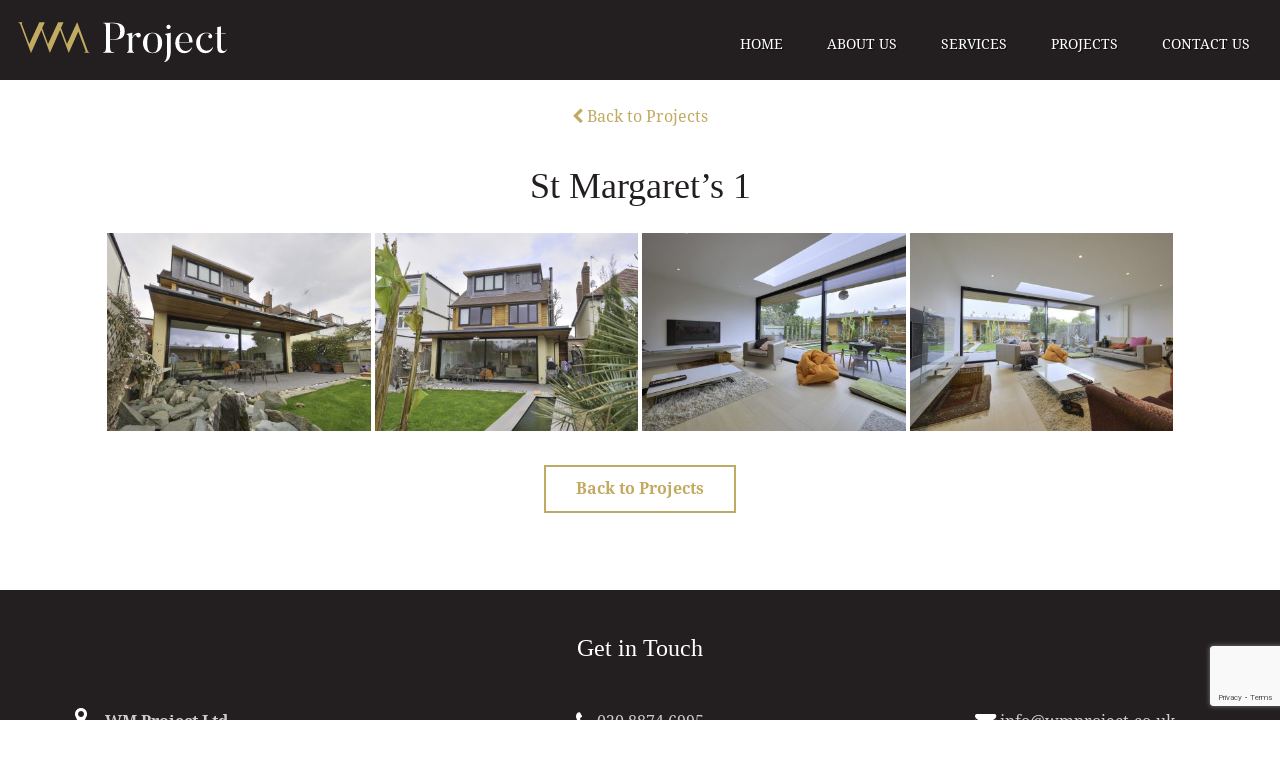

--- FILE ---
content_type: text/html; charset=UTF-8
request_url: https://www.wmproject.co.uk/project/st-margarets-1/
body_size: 4839
content:
<!DOCTYPE HTML>
<!--[if IEMobile 7 ]><html class="no-js iem7" manifest="default.appcache?v=1"><![endif]--> 
<!--[if lt IE 7 ]><html class="no-js ie6" lang="en"><![endif]--> 
<!--[if IE 7 ]><html class="no-js ie7" lang="en"><![endif]--> 
<!--[if IE 8 ]><html class="no-js ie8" lang="en"><![endif]--> 
<!--[if (gte IE 9)|(gt IEMobile 7)|!(IEMobile)|!(IE)]><!--><html class="no-js" lang="en"><!--<![endif]-->
<head>
<title>St Margaret&#039;s 1 | WM Project</title>
<meta charset="UTF-8" />
<meta http-equiv="X-UA-Compatible" content="IE=edge,chrome=1">
<meta name="viewport" content="width=device-width, initial-scale=1.0">
<link rel="pingback" href="https://www.wmproject.co.uk/xmlrpc.php" />
<link rel="shortcut icon" href="https://www.wmproject.co.uk/wp-content/themes/wmproject/images/favicon.ico"/>

<!-- This site is optimized with the Yoast SEO plugin v11.4 - https://yoast.com/wordpress/plugins/seo/ -->
<link rel="canonical" href="https://www.wmproject.co.uk/project/st-margarets-1/" />
<meta property="og:locale" content="en_GB" />
<meta property="og:type" content="article" />
<meta property="og:title" content="St Margaret&#039;s 1 | WM Project" />
<meta property="og:url" content="https://www.wmproject.co.uk/project/st-margarets-1/" />
<meta property="og:site_name" content="WM Project" />
<meta property="og:image" content="https://www.wmproject.co.uk/wp-content/uploads/EHO_6533_4_5_6_7.jpg" />
<meta property="og:image:secure_url" content="https://www.wmproject.co.uk/wp-content/uploads/EHO_6533_4_5_6_7.jpg" />
<meta property="og:image:width" content="1440" />
<meta property="og:image:height" content="958" />
<meta name="twitter:card" content="summary_large_image" />
<meta name="twitter:title" content="St Margaret&#039;s 1 | WM Project" />
<meta name="twitter:image" content="https://www.wmproject.co.uk/wp-content/uploads/EHO_6533_4_5_6_7.jpg" />
<script type='application/ld+json' class='yoast-schema-graph yoast-schema-graph--main'>{"@context":"https://schema.org","@graph":[{"@type":"Organization","@id":"https://www.wmproject.co.uk/#organization","name":"","url":"https://www.wmproject.co.uk/","sameAs":[]},{"@type":"WebSite","@id":"https://www.wmproject.co.uk/#website","url":"https://www.wmproject.co.uk/","name":"WM Project","publisher":{"@id":"https://www.wmproject.co.uk/#organization"},"potentialAction":{"@type":"SearchAction","target":"https://www.wmproject.co.uk/?s={search_term_string}","query-input":"required name=search_term_string"}},{"@type":"WebPage","@id":"https://www.wmproject.co.uk/project/st-margarets-1/#webpage","url":"https://www.wmproject.co.uk/project/st-margarets-1/","inLanguage":"en-GB","name":"St Margaret&#039;s 1 | WM Project","isPartOf":{"@id":"https://www.wmproject.co.uk/#website"},"image":{"@type":"ImageObject","@id":"https://www.wmproject.co.uk/project/st-margarets-1/#primaryimage","url":"https://www.wmproject.co.uk/wp-content/uploads/EHO_6533_4_5_6_7.jpg","width":1440,"height":958},"primaryImageOfPage":{"@id":"https://www.wmproject.co.uk/project/st-margarets-1/#primaryimage"},"datePublished":"2016-05-22T20:11:44+00:00","dateModified":"2016-05-29T06:40:51+00:00"}]}</script>
<!-- / Yoast SEO plugin. -->

<link rel='dns-prefetch' href='//www.google.com' />
<link rel='dns-prefetch' href='//code.jquery.com' />
<link rel='dns-prefetch' href='//maps.google.com' />
<link rel='dns-prefetch' href='//maxcdn.bootstrapcdn.com' />
<link rel='dns-prefetch' href='//s.w.org' />
		<script type="text/javascript">
			window._wpemojiSettings = {"baseUrl":"https:\/\/s.w.org\/images\/core\/emoji\/12.0.0-1\/72x72\/","ext":".png","svgUrl":"https:\/\/s.w.org\/images\/core\/emoji\/12.0.0-1\/svg\/","svgExt":".svg","source":{"concatemoji":"https:\/\/www.wmproject.co.uk\/wp-includes\/js\/wp-emoji-release.min.js?ver=3c4dae65c6a7df77a93d0ce5b774aefd"}};
			!function(e,a,t){var n,r,o,i=a.createElement("canvas"),p=i.getContext&&i.getContext("2d");function s(e,t){var a=String.fromCharCode;p.clearRect(0,0,i.width,i.height),p.fillText(a.apply(this,e),0,0);e=i.toDataURL();return p.clearRect(0,0,i.width,i.height),p.fillText(a.apply(this,t),0,0),e===i.toDataURL()}function c(e){var t=a.createElement("script");t.src=e,t.defer=t.type="text/javascript",a.getElementsByTagName("head")[0].appendChild(t)}for(o=Array("flag","emoji"),t.supports={everything:!0,everythingExceptFlag:!0},r=0;r<o.length;r++)t.supports[o[r]]=function(e){if(!p||!p.fillText)return!1;switch(p.textBaseline="top",p.font="600 32px Arial",e){case"flag":return s([55356,56826,55356,56819],[55356,56826,8203,55356,56819])?!1:!s([55356,57332,56128,56423,56128,56418,56128,56421,56128,56430,56128,56423,56128,56447],[55356,57332,8203,56128,56423,8203,56128,56418,8203,56128,56421,8203,56128,56430,8203,56128,56423,8203,56128,56447]);case"emoji":return!s([55357,56424,55356,57342,8205,55358,56605,8205,55357,56424,55356,57340],[55357,56424,55356,57342,8203,55358,56605,8203,55357,56424,55356,57340])}return!1}(o[r]),t.supports.everything=t.supports.everything&&t.supports[o[r]],"flag"!==o[r]&&(t.supports.everythingExceptFlag=t.supports.everythingExceptFlag&&t.supports[o[r]]);t.supports.everythingExceptFlag=t.supports.everythingExceptFlag&&!t.supports.flag,t.DOMReady=!1,t.readyCallback=function(){t.DOMReady=!0},t.supports.everything||(n=function(){t.readyCallback()},a.addEventListener?(a.addEventListener("DOMContentLoaded",n,!1),e.addEventListener("load",n,!1)):(e.attachEvent("onload",n),a.attachEvent("onreadystatechange",function(){"complete"===a.readyState&&t.readyCallback()})),(n=t.source||{}).concatemoji?c(n.concatemoji):n.wpemoji&&n.twemoji&&(c(n.twemoji),c(n.wpemoji)))}(window,document,window._wpemojiSettings);
		</script>
		<style type="text/css">
img.wp-smiley,
img.emoji {
	display: inline !important;
	border: none !important;
	box-shadow: none !important;
	height: 1em !important;
	width: 1em !important;
	margin: 0 .07em !important;
	vertical-align: -0.1em !important;
	background: none !important;
	padding: 0 !important;
}
</style>
	<link rel='stylesheet' id='wp-block-library-css'  href='https://www.wmproject.co.uk/wp-includes/css/dist/block-library/style.min.css?ver=3c4dae65c6a7df77a93d0ce5b774aefd' type='text/css' media='all' />
<link rel='stylesheet' id='contact-form-7-css'  href='https://www.wmproject.co.uk/wp-content/plugins/contact-form-7/includes/css/styles.css?ver=5.1.3' type='text/css' media='all' />
<link rel='stylesheet' id='screen-css'  href='https://www.wmproject.co.uk/wp-content/themes/wmproject/style.css?ver=3c4dae65c6a7df77a93d0ce5b774aefd' type='text/css' media='screen' />
<link rel='stylesheet' id='fontawesome-css'  href='//maxcdn.bootstrapcdn.com/font-awesome/4.5.0/css/font-awesome.min.css?ver=3c4dae65c6a7df77a93d0ce5b774aefd' type='text/css' media='screen' />
<link rel='stylesheet' id='fancybox-css'  href='https://www.wmproject.co.uk/wp-content/plugins/easy-fancybox/fancybox/1.5.4/jquery.fancybox.min.css?ver=3c4dae65c6a7df77a93d0ce5b774aefd' type='text/css' media='screen' />
<script type='text/javascript' src='https://code.jquery.com/jquery-1.9.1.min.js'></script>
<script type='text/javascript' src='https://maps.google.com/maps/api/js?ver=3c4dae65c6a7df77a93d0ce5b774aefd'></script>
<script type='text/javascript' src='https://www.wmproject.co.uk/wp-content/themes/wmproject/js/plugins.js?ver=3c4dae65c6a7df77a93d0ce5b774aefd'></script>
<script type='text/javascript' src='https://www.wmproject.co.uk/wp-content/themes/wmproject/js/main.js?ver=3c4dae65c6a7df77a93d0ce5b774aefd'></script>
<link rel='https://api.w.org/' href='https://www.wmproject.co.uk/wp-json/' />
<link rel="EditURI" type="application/rsd+xml" title="RSD" href="https://www.wmproject.co.uk/xmlrpc.php?rsd" />
<link rel="wlwmanifest" type="application/wlwmanifest+xml" href="https://www.wmproject.co.uk/wp-includes/wlwmanifest.xml" /> 

<link rel='shortlink' href='https://www.wmproject.co.uk/?p=189' />
<link rel="alternate" type="application/json+oembed" href="https://www.wmproject.co.uk/wp-json/oembed/1.0/embed?url=https%3A%2F%2Fwww.wmproject.co.uk%2Fproject%2Fst-margarets-1%2F" />
<link rel="alternate" type="text/xml+oembed" href="https://www.wmproject.co.uk/wp-json/oembed/1.0/embed?url=https%3A%2F%2Fwww.wmproject.co.uk%2Fproject%2Fst-margarets-1%2F&#038;format=xml" />
<script type="text/javascript">
(function(url){
	if(/(?:Chrome\/26\.0\.1410\.63 Safari\/537\.31|WordfenceTestMonBot)/.test(navigator.userAgent)){ return; }
	var addEvent = function(evt, handler) {
		if (window.addEventListener) {
			document.addEventListener(evt, handler, false);
		} else if (window.attachEvent) {
			document.attachEvent('on' + evt, handler);
		}
	};
	var removeEvent = function(evt, handler) {
		if (window.removeEventListener) {
			document.removeEventListener(evt, handler, false);
		} else if (window.detachEvent) {
			document.detachEvent('on' + evt, handler);
		}
	};
	var evts = 'contextmenu dblclick drag dragend dragenter dragleave dragover dragstart drop keydown keypress keyup mousedown mousemove mouseout mouseover mouseup mousewheel scroll'.split(' ');
	var logHuman = function() {
		if (window.wfLogHumanRan) { return; }
		window.wfLogHumanRan = true;
		var wfscr = document.createElement('script');
		wfscr.type = 'text/javascript';
		wfscr.async = true;
		wfscr.src = url + '&r=' + Math.random();
		(document.getElementsByTagName('head')[0]||document.getElementsByTagName('body')[0]).appendChild(wfscr);
		for (var i = 0; i < evts.length; i++) {
			removeEvent(evts[i], logHuman);
		}
	};
	for (var i = 0; i < evts.length; i++) {
		addEvent(evts[i], logHuman);
	}
})('//www.wmproject.co.uk/?wordfence_lh=1&hid=1D69B6842D6512779E0BF9CF92F5C85B');
</script>		<style type="text/css">.recentcomments a{display:inline !important;padding:0 !important;margin:0 !important;}</style>
		</head>
<body class="project-template-default single single-project postid-189 st-margarets-1">
<header>
<div class="container">
	<div class="logo"><a href="https://www.wmproject.co.uk"><img src="https://www.wmproject.co.uk/wp-content/themes/wmproject/images/logo.svg" alt="Logo" /></a></div>
</div>
<nav class="menu-container"><ul id="main-menu" class="nav"><li id="menu-item-9" class="menu-item menu-item-type-post_type menu-item-object-page menu-item-home menu-item-9"><a href="https://www.wmproject.co.uk/">Home</a></li>
<li id="menu-item-15" class="menu-item menu-item-type-post_type menu-item-object-page menu-item-15"><a href="https://www.wmproject.co.uk/about-us/">About Us</a></li>
<li id="menu-item-48" class="menu-item menu-item-type-post_type menu-item-object-page menu-item-48"><a href="https://www.wmproject.co.uk/services/">Services</a></li>
<li id="menu-item-52" class="menu-item menu-item-type-post_type menu-item-object-page menu-item-52"><a href="https://www.wmproject.co.uk/projects/">Projects</a></li>
<li id="menu-item-14" class="menu-item menu-item-type-post_type menu-item-object-page menu-item-14"><a href="https://www.wmproject.co.uk/contact-us/">Contact Us</a></li>
</ul></nav></header>
<div class="container">

		<article>
		
						
			<p class="center"><a href="/projects"><i class="fa fa-chevron-left"></i> Back to Projects</a></p>
		
				<h1 class="page-title center">St Margaret&#8217;s 1</h1>
				
				
		<style type='text/css'>
			#gallery-2 {
				margin: auto;
			}
			#gallery-2 .gallery-item {
				float: left;
				margin-top: 10px;
				text-align: center;
				width: 25%;
			}
			#gallery-2 img {
				border: 2px solid #cfcfcf;
			}
			#gallery-2 .gallery-caption {
				margin-left: 0;
			}
			/* see gallery_shortcode() in wp-includes/media.php */
		</style>
		<div id='gallery-2' class='gallery galleryid-189 gallery-columns-4 gallery-size-thumbnail'><dl class='gallery-item'>
			<dt class='gallery-icon landscape'>
				<a href='https://www.wmproject.co.uk/wp-content/uploads/EHO_6533_4_5_6_7.jpg'><img width="400" height="300" src="https://www.wmproject.co.uk/wp-content/uploads/EHO_6533_4_5_6_7-400x300.jpg" class="attachment-thumbnail size-thumbnail" alt="" /></a>
			</dt></dl><dl class='gallery-item'>
			<dt class='gallery-icon landscape'>
				<a href='https://www.wmproject.co.uk/wp-content/uploads/EHO_6510_1_2_3_4.jpg'><img width="400" height="300" src="https://www.wmproject.co.uk/wp-content/uploads/EHO_6510_1_2_3_4-400x300.jpg" class="attachment-thumbnail size-thumbnail" alt="" /></a>
			</dt></dl><dl class='gallery-item'>
			<dt class='gallery-icon landscape'>
				<a href='https://www.wmproject.co.uk/wp-content/uploads/EHO_6553_4_5_6_7.jpg'><img width="400" height="300" src="https://www.wmproject.co.uk/wp-content/uploads/EHO_6553_4_5_6_7-400x300.jpg" class="attachment-thumbnail size-thumbnail" alt="" /></a>
			</dt></dl><dl class='gallery-item'>
			<dt class='gallery-icon landscape'>
				<a href='https://www.wmproject.co.uk/wp-content/uploads/EHO_6543_4_5_6_7.jpg'><img width="400" height="300" src="https://www.wmproject.co.uk/wp-content/uploads/EHO_6543_4_5_6_7-400x300.jpg" class="attachment-thumbnail size-thumbnail" alt="" /></a>
			</dt></dl><br style="clear: both" />
		</div>

	
				
				<p class="center" style="margin-top: 2em;"><a href="/projects" class="btn">Back to Projects</a></p>		
				
					
		</article>
	
</div>

<footer>
	<div class="container">
		<h2>Get in Touch</h2>
		<div class="row">
			<div class="col span_4">
				<i class="fa fa-map-marker fa-lg absolute"></i>
				<p><strong>WM Project Ltd</strong><br>9 Coleford Road<br>London SW18 1AD</p>  
			</div>
			<div class="col span_4 center">
				<p><i class="fa fa-phone fa-lg"></i> 020 8874 6995</p>
				<p><i class="fa fa-mobile fa-lg"></i> 07798 885 683</p>
			</div>
			<div class="col span_4 right">
				<p><i class="fa fa-envelope fa-lg"></i> <a href="mailto:info@wmproject.co.uk">info@wmproject.co.uk</a></p>
			</div>
		</div>

	</div>

	<section id="credit">
		&copy; WM Project Ltd 2026, All rights reserved&nbsp;&nbsp; | &nbsp;&nbsp;<a href="http://www.pixel-air.co.uk">Web Design Cheshire</a>
	</section>
	

</footer>



<script type='text/javascript'>
/* <![CDATA[ */
var wpcf7 = {"apiSettings":{"root":"https:\/\/www.wmproject.co.uk\/wp-json\/contact-form-7\/v1","namespace":"contact-form-7\/v1"}};
/* ]]> */
</script>
<script type='text/javascript' src='https://www.wmproject.co.uk/wp-content/plugins/contact-form-7/includes/js/scripts.js?ver=5.1.3'></script>
<script type='text/javascript' src='https://www.google.com/recaptcha/api.js?render=6LerpqgUAAAAAG-CSQ2QnStFZpKM83z_eFUFyUBB&#038;ver=3.0'></script>
<script type='text/javascript' src='https://www.wmproject.co.uk/wp-content/plugins/easy-fancybox/fancybox/1.5.4/jquery.fancybox.min.js?ver=3c4dae65c6a7df77a93d0ce5b774aefd'></script>
<script type='text/javascript'>
var fb_timeout, fb_opts={'overlayShow':true,'hideOnOverlayClick':true,'showCloseButton':true,'margin':20,'enableEscapeButton':true,'autoScale':true,'speedIn':500,'speedOut':300 };
if(typeof easy_fancybox_handler==='undefined'){
var easy_fancybox_handler=function(){
jQuery([".nolightbox","a.wp-block-fileesc_html__button","a.pin-it-button","a[href*='pinterest.com\/pin\/create']","a[href*='facebook.com\/share']","a[href*='twitter.com\/share']"].join(',')).addClass('nofancybox');
jQuery('a.fancybox-close').on('click',function(e){e.preventDefault();jQuery.fancybox.close()});
/* IMG */
var fb_IMG_select=jQuery('a[href*=".jpg" i]:not(.nofancybox,li.nofancybox>a),area[href*=".jpg" i]:not(.nofancybox),a[href*=".jpeg" i]:not(.nofancybox,li.nofancybox>a),area[href*=".jpeg" i]:not(.nofancybox),a[href*=".png" i]:not(.nofancybox,li.nofancybox>a),area[href*=".png" i]:not(.nofancybox)');
fb_IMG_select.addClass('fancybox image');
var fb_IMG_sections=jQuery('.gallery,.wp-block-gallery,.tiled-gallery,.wp-block-jetpack-tiled-gallery');
fb_IMG_sections.each(function(){jQuery(this).find(fb_IMG_select).attr('rel','gallery-'+fb_IMG_sections.index(this));});
jQuery('a.fancybox,area.fancybox,.fancybox>a').each(function(){jQuery(this).fancybox(jQuery.extend(true,{},fb_opts,{'transitionIn':'elastic','easingIn':'easeOutBack','transitionOut':'elastic','easingOut':'easeInBack','opacity':false,'hideOnContentClick':false,'titleShow':false,'titlePosition':'over','titleFromAlt':true,'showNavArrows':true,'enableKeyboardNav':true,'cyclic':false}))});
};};
var easy_fancybox_auto=function(){setTimeout(function(){jQuery('a#fancybox-auto,#fancybox-auto>a').first().trigger('click')},1000);};
jQuery(easy_fancybox_handler);jQuery(document).on('post-load',easy_fancybox_handler);
jQuery(easy_fancybox_auto);
</script>
<script type='text/javascript' src='https://www.wmproject.co.uk/wp-content/plugins/easy-fancybox/vendor/jquery.easing.min.js?ver=1.4.1'></script>
<script type='text/javascript' src='https://www.wmproject.co.uk/wp-content/plugins/easy-fancybox/vendor/jquery.mousewheel.min.js?ver=3.1.13'></script>
<script type='text/javascript' src='https://www.wmproject.co.uk/wp-includes/js/wp-embed.min.js?ver=3c4dae65c6a7df77a93d0ce5b774aefd'></script>
<script type="text/javascript">
( function( grecaptcha, sitekey, actions ) {

	var wpcf7recaptcha = {

		execute: function( action ) {
			grecaptcha.execute(
				sitekey,
				{ action: action }
			).then( function( token ) {
				var forms = document.getElementsByTagName( 'form' );

				for ( var i = 0; i < forms.length; i++ ) {
					var fields = forms[ i ].getElementsByTagName( 'input' );

					for ( var j = 0; j < fields.length; j++ ) {
						var field = fields[ j ];

						if ( 'g-recaptcha-response' === field.getAttribute( 'name' ) ) {
							field.setAttribute( 'value', token );
							break;
						}
					}
				}
			} );
		},

		executeOnHomepage: function() {
			wpcf7recaptcha.execute( actions[ 'homepage' ] );
		},

		executeOnContactform: function() {
			wpcf7recaptcha.execute( actions[ 'contactform' ] );
		},

	};

	grecaptcha.ready(
		wpcf7recaptcha.executeOnHomepage
	);

	document.addEventListener( 'change',
		wpcf7recaptcha.executeOnContactform, false
	);

	document.addEventListener( 'wpcf7submit',
		wpcf7recaptcha.executeOnHomepage, false
	);

} )(
	grecaptcha,
	'6LerpqgUAAAAAG-CSQ2QnStFZpKM83z_eFUFyUBB',
	{"homepage":"homepage","contactform":"contactform"}
);
</script>


</body>
</html>

--- FILE ---
content_type: text/html; charset=utf-8
request_url: https://www.google.com/recaptcha/api2/anchor?ar=1&k=6LerpqgUAAAAAG-CSQ2QnStFZpKM83z_eFUFyUBB&co=aHR0cHM6Ly93d3cud21wcm9qZWN0LmNvLnVrOjQ0Mw..&hl=en&v=PoyoqOPhxBO7pBk68S4YbpHZ&size=invisible&anchor-ms=20000&execute-ms=30000&cb=shv9qnu6if8b
body_size: 48729
content:
<!DOCTYPE HTML><html dir="ltr" lang="en"><head><meta http-equiv="Content-Type" content="text/html; charset=UTF-8">
<meta http-equiv="X-UA-Compatible" content="IE=edge">
<title>reCAPTCHA</title>
<style type="text/css">
/* cyrillic-ext */
@font-face {
  font-family: 'Roboto';
  font-style: normal;
  font-weight: 400;
  font-stretch: 100%;
  src: url(//fonts.gstatic.com/s/roboto/v48/KFO7CnqEu92Fr1ME7kSn66aGLdTylUAMa3GUBHMdazTgWw.woff2) format('woff2');
  unicode-range: U+0460-052F, U+1C80-1C8A, U+20B4, U+2DE0-2DFF, U+A640-A69F, U+FE2E-FE2F;
}
/* cyrillic */
@font-face {
  font-family: 'Roboto';
  font-style: normal;
  font-weight: 400;
  font-stretch: 100%;
  src: url(//fonts.gstatic.com/s/roboto/v48/KFO7CnqEu92Fr1ME7kSn66aGLdTylUAMa3iUBHMdazTgWw.woff2) format('woff2');
  unicode-range: U+0301, U+0400-045F, U+0490-0491, U+04B0-04B1, U+2116;
}
/* greek-ext */
@font-face {
  font-family: 'Roboto';
  font-style: normal;
  font-weight: 400;
  font-stretch: 100%;
  src: url(//fonts.gstatic.com/s/roboto/v48/KFO7CnqEu92Fr1ME7kSn66aGLdTylUAMa3CUBHMdazTgWw.woff2) format('woff2');
  unicode-range: U+1F00-1FFF;
}
/* greek */
@font-face {
  font-family: 'Roboto';
  font-style: normal;
  font-weight: 400;
  font-stretch: 100%;
  src: url(//fonts.gstatic.com/s/roboto/v48/KFO7CnqEu92Fr1ME7kSn66aGLdTylUAMa3-UBHMdazTgWw.woff2) format('woff2');
  unicode-range: U+0370-0377, U+037A-037F, U+0384-038A, U+038C, U+038E-03A1, U+03A3-03FF;
}
/* math */
@font-face {
  font-family: 'Roboto';
  font-style: normal;
  font-weight: 400;
  font-stretch: 100%;
  src: url(//fonts.gstatic.com/s/roboto/v48/KFO7CnqEu92Fr1ME7kSn66aGLdTylUAMawCUBHMdazTgWw.woff2) format('woff2');
  unicode-range: U+0302-0303, U+0305, U+0307-0308, U+0310, U+0312, U+0315, U+031A, U+0326-0327, U+032C, U+032F-0330, U+0332-0333, U+0338, U+033A, U+0346, U+034D, U+0391-03A1, U+03A3-03A9, U+03B1-03C9, U+03D1, U+03D5-03D6, U+03F0-03F1, U+03F4-03F5, U+2016-2017, U+2034-2038, U+203C, U+2040, U+2043, U+2047, U+2050, U+2057, U+205F, U+2070-2071, U+2074-208E, U+2090-209C, U+20D0-20DC, U+20E1, U+20E5-20EF, U+2100-2112, U+2114-2115, U+2117-2121, U+2123-214F, U+2190, U+2192, U+2194-21AE, U+21B0-21E5, U+21F1-21F2, U+21F4-2211, U+2213-2214, U+2216-22FF, U+2308-230B, U+2310, U+2319, U+231C-2321, U+2336-237A, U+237C, U+2395, U+239B-23B7, U+23D0, U+23DC-23E1, U+2474-2475, U+25AF, U+25B3, U+25B7, U+25BD, U+25C1, U+25CA, U+25CC, U+25FB, U+266D-266F, U+27C0-27FF, U+2900-2AFF, U+2B0E-2B11, U+2B30-2B4C, U+2BFE, U+3030, U+FF5B, U+FF5D, U+1D400-1D7FF, U+1EE00-1EEFF;
}
/* symbols */
@font-face {
  font-family: 'Roboto';
  font-style: normal;
  font-weight: 400;
  font-stretch: 100%;
  src: url(//fonts.gstatic.com/s/roboto/v48/KFO7CnqEu92Fr1ME7kSn66aGLdTylUAMaxKUBHMdazTgWw.woff2) format('woff2');
  unicode-range: U+0001-000C, U+000E-001F, U+007F-009F, U+20DD-20E0, U+20E2-20E4, U+2150-218F, U+2190, U+2192, U+2194-2199, U+21AF, U+21E6-21F0, U+21F3, U+2218-2219, U+2299, U+22C4-22C6, U+2300-243F, U+2440-244A, U+2460-24FF, U+25A0-27BF, U+2800-28FF, U+2921-2922, U+2981, U+29BF, U+29EB, U+2B00-2BFF, U+4DC0-4DFF, U+FFF9-FFFB, U+10140-1018E, U+10190-1019C, U+101A0, U+101D0-101FD, U+102E0-102FB, U+10E60-10E7E, U+1D2C0-1D2D3, U+1D2E0-1D37F, U+1F000-1F0FF, U+1F100-1F1AD, U+1F1E6-1F1FF, U+1F30D-1F30F, U+1F315, U+1F31C, U+1F31E, U+1F320-1F32C, U+1F336, U+1F378, U+1F37D, U+1F382, U+1F393-1F39F, U+1F3A7-1F3A8, U+1F3AC-1F3AF, U+1F3C2, U+1F3C4-1F3C6, U+1F3CA-1F3CE, U+1F3D4-1F3E0, U+1F3ED, U+1F3F1-1F3F3, U+1F3F5-1F3F7, U+1F408, U+1F415, U+1F41F, U+1F426, U+1F43F, U+1F441-1F442, U+1F444, U+1F446-1F449, U+1F44C-1F44E, U+1F453, U+1F46A, U+1F47D, U+1F4A3, U+1F4B0, U+1F4B3, U+1F4B9, U+1F4BB, U+1F4BF, U+1F4C8-1F4CB, U+1F4D6, U+1F4DA, U+1F4DF, U+1F4E3-1F4E6, U+1F4EA-1F4ED, U+1F4F7, U+1F4F9-1F4FB, U+1F4FD-1F4FE, U+1F503, U+1F507-1F50B, U+1F50D, U+1F512-1F513, U+1F53E-1F54A, U+1F54F-1F5FA, U+1F610, U+1F650-1F67F, U+1F687, U+1F68D, U+1F691, U+1F694, U+1F698, U+1F6AD, U+1F6B2, U+1F6B9-1F6BA, U+1F6BC, U+1F6C6-1F6CF, U+1F6D3-1F6D7, U+1F6E0-1F6EA, U+1F6F0-1F6F3, U+1F6F7-1F6FC, U+1F700-1F7FF, U+1F800-1F80B, U+1F810-1F847, U+1F850-1F859, U+1F860-1F887, U+1F890-1F8AD, U+1F8B0-1F8BB, U+1F8C0-1F8C1, U+1F900-1F90B, U+1F93B, U+1F946, U+1F984, U+1F996, U+1F9E9, U+1FA00-1FA6F, U+1FA70-1FA7C, U+1FA80-1FA89, U+1FA8F-1FAC6, U+1FACE-1FADC, U+1FADF-1FAE9, U+1FAF0-1FAF8, U+1FB00-1FBFF;
}
/* vietnamese */
@font-face {
  font-family: 'Roboto';
  font-style: normal;
  font-weight: 400;
  font-stretch: 100%;
  src: url(//fonts.gstatic.com/s/roboto/v48/KFO7CnqEu92Fr1ME7kSn66aGLdTylUAMa3OUBHMdazTgWw.woff2) format('woff2');
  unicode-range: U+0102-0103, U+0110-0111, U+0128-0129, U+0168-0169, U+01A0-01A1, U+01AF-01B0, U+0300-0301, U+0303-0304, U+0308-0309, U+0323, U+0329, U+1EA0-1EF9, U+20AB;
}
/* latin-ext */
@font-face {
  font-family: 'Roboto';
  font-style: normal;
  font-weight: 400;
  font-stretch: 100%;
  src: url(//fonts.gstatic.com/s/roboto/v48/KFO7CnqEu92Fr1ME7kSn66aGLdTylUAMa3KUBHMdazTgWw.woff2) format('woff2');
  unicode-range: U+0100-02BA, U+02BD-02C5, U+02C7-02CC, U+02CE-02D7, U+02DD-02FF, U+0304, U+0308, U+0329, U+1D00-1DBF, U+1E00-1E9F, U+1EF2-1EFF, U+2020, U+20A0-20AB, U+20AD-20C0, U+2113, U+2C60-2C7F, U+A720-A7FF;
}
/* latin */
@font-face {
  font-family: 'Roboto';
  font-style: normal;
  font-weight: 400;
  font-stretch: 100%;
  src: url(//fonts.gstatic.com/s/roboto/v48/KFO7CnqEu92Fr1ME7kSn66aGLdTylUAMa3yUBHMdazQ.woff2) format('woff2');
  unicode-range: U+0000-00FF, U+0131, U+0152-0153, U+02BB-02BC, U+02C6, U+02DA, U+02DC, U+0304, U+0308, U+0329, U+2000-206F, U+20AC, U+2122, U+2191, U+2193, U+2212, U+2215, U+FEFF, U+FFFD;
}
/* cyrillic-ext */
@font-face {
  font-family: 'Roboto';
  font-style: normal;
  font-weight: 500;
  font-stretch: 100%;
  src: url(//fonts.gstatic.com/s/roboto/v48/KFO7CnqEu92Fr1ME7kSn66aGLdTylUAMa3GUBHMdazTgWw.woff2) format('woff2');
  unicode-range: U+0460-052F, U+1C80-1C8A, U+20B4, U+2DE0-2DFF, U+A640-A69F, U+FE2E-FE2F;
}
/* cyrillic */
@font-face {
  font-family: 'Roboto';
  font-style: normal;
  font-weight: 500;
  font-stretch: 100%;
  src: url(//fonts.gstatic.com/s/roboto/v48/KFO7CnqEu92Fr1ME7kSn66aGLdTylUAMa3iUBHMdazTgWw.woff2) format('woff2');
  unicode-range: U+0301, U+0400-045F, U+0490-0491, U+04B0-04B1, U+2116;
}
/* greek-ext */
@font-face {
  font-family: 'Roboto';
  font-style: normal;
  font-weight: 500;
  font-stretch: 100%;
  src: url(//fonts.gstatic.com/s/roboto/v48/KFO7CnqEu92Fr1ME7kSn66aGLdTylUAMa3CUBHMdazTgWw.woff2) format('woff2');
  unicode-range: U+1F00-1FFF;
}
/* greek */
@font-face {
  font-family: 'Roboto';
  font-style: normal;
  font-weight: 500;
  font-stretch: 100%;
  src: url(//fonts.gstatic.com/s/roboto/v48/KFO7CnqEu92Fr1ME7kSn66aGLdTylUAMa3-UBHMdazTgWw.woff2) format('woff2');
  unicode-range: U+0370-0377, U+037A-037F, U+0384-038A, U+038C, U+038E-03A1, U+03A3-03FF;
}
/* math */
@font-face {
  font-family: 'Roboto';
  font-style: normal;
  font-weight: 500;
  font-stretch: 100%;
  src: url(//fonts.gstatic.com/s/roboto/v48/KFO7CnqEu92Fr1ME7kSn66aGLdTylUAMawCUBHMdazTgWw.woff2) format('woff2');
  unicode-range: U+0302-0303, U+0305, U+0307-0308, U+0310, U+0312, U+0315, U+031A, U+0326-0327, U+032C, U+032F-0330, U+0332-0333, U+0338, U+033A, U+0346, U+034D, U+0391-03A1, U+03A3-03A9, U+03B1-03C9, U+03D1, U+03D5-03D6, U+03F0-03F1, U+03F4-03F5, U+2016-2017, U+2034-2038, U+203C, U+2040, U+2043, U+2047, U+2050, U+2057, U+205F, U+2070-2071, U+2074-208E, U+2090-209C, U+20D0-20DC, U+20E1, U+20E5-20EF, U+2100-2112, U+2114-2115, U+2117-2121, U+2123-214F, U+2190, U+2192, U+2194-21AE, U+21B0-21E5, U+21F1-21F2, U+21F4-2211, U+2213-2214, U+2216-22FF, U+2308-230B, U+2310, U+2319, U+231C-2321, U+2336-237A, U+237C, U+2395, U+239B-23B7, U+23D0, U+23DC-23E1, U+2474-2475, U+25AF, U+25B3, U+25B7, U+25BD, U+25C1, U+25CA, U+25CC, U+25FB, U+266D-266F, U+27C0-27FF, U+2900-2AFF, U+2B0E-2B11, U+2B30-2B4C, U+2BFE, U+3030, U+FF5B, U+FF5D, U+1D400-1D7FF, U+1EE00-1EEFF;
}
/* symbols */
@font-face {
  font-family: 'Roboto';
  font-style: normal;
  font-weight: 500;
  font-stretch: 100%;
  src: url(//fonts.gstatic.com/s/roboto/v48/KFO7CnqEu92Fr1ME7kSn66aGLdTylUAMaxKUBHMdazTgWw.woff2) format('woff2');
  unicode-range: U+0001-000C, U+000E-001F, U+007F-009F, U+20DD-20E0, U+20E2-20E4, U+2150-218F, U+2190, U+2192, U+2194-2199, U+21AF, U+21E6-21F0, U+21F3, U+2218-2219, U+2299, U+22C4-22C6, U+2300-243F, U+2440-244A, U+2460-24FF, U+25A0-27BF, U+2800-28FF, U+2921-2922, U+2981, U+29BF, U+29EB, U+2B00-2BFF, U+4DC0-4DFF, U+FFF9-FFFB, U+10140-1018E, U+10190-1019C, U+101A0, U+101D0-101FD, U+102E0-102FB, U+10E60-10E7E, U+1D2C0-1D2D3, U+1D2E0-1D37F, U+1F000-1F0FF, U+1F100-1F1AD, U+1F1E6-1F1FF, U+1F30D-1F30F, U+1F315, U+1F31C, U+1F31E, U+1F320-1F32C, U+1F336, U+1F378, U+1F37D, U+1F382, U+1F393-1F39F, U+1F3A7-1F3A8, U+1F3AC-1F3AF, U+1F3C2, U+1F3C4-1F3C6, U+1F3CA-1F3CE, U+1F3D4-1F3E0, U+1F3ED, U+1F3F1-1F3F3, U+1F3F5-1F3F7, U+1F408, U+1F415, U+1F41F, U+1F426, U+1F43F, U+1F441-1F442, U+1F444, U+1F446-1F449, U+1F44C-1F44E, U+1F453, U+1F46A, U+1F47D, U+1F4A3, U+1F4B0, U+1F4B3, U+1F4B9, U+1F4BB, U+1F4BF, U+1F4C8-1F4CB, U+1F4D6, U+1F4DA, U+1F4DF, U+1F4E3-1F4E6, U+1F4EA-1F4ED, U+1F4F7, U+1F4F9-1F4FB, U+1F4FD-1F4FE, U+1F503, U+1F507-1F50B, U+1F50D, U+1F512-1F513, U+1F53E-1F54A, U+1F54F-1F5FA, U+1F610, U+1F650-1F67F, U+1F687, U+1F68D, U+1F691, U+1F694, U+1F698, U+1F6AD, U+1F6B2, U+1F6B9-1F6BA, U+1F6BC, U+1F6C6-1F6CF, U+1F6D3-1F6D7, U+1F6E0-1F6EA, U+1F6F0-1F6F3, U+1F6F7-1F6FC, U+1F700-1F7FF, U+1F800-1F80B, U+1F810-1F847, U+1F850-1F859, U+1F860-1F887, U+1F890-1F8AD, U+1F8B0-1F8BB, U+1F8C0-1F8C1, U+1F900-1F90B, U+1F93B, U+1F946, U+1F984, U+1F996, U+1F9E9, U+1FA00-1FA6F, U+1FA70-1FA7C, U+1FA80-1FA89, U+1FA8F-1FAC6, U+1FACE-1FADC, U+1FADF-1FAE9, U+1FAF0-1FAF8, U+1FB00-1FBFF;
}
/* vietnamese */
@font-face {
  font-family: 'Roboto';
  font-style: normal;
  font-weight: 500;
  font-stretch: 100%;
  src: url(//fonts.gstatic.com/s/roboto/v48/KFO7CnqEu92Fr1ME7kSn66aGLdTylUAMa3OUBHMdazTgWw.woff2) format('woff2');
  unicode-range: U+0102-0103, U+0110-0111, U+0128-0129, U+0168-0169, U+01A0-01A1, U+01AF-01B0, U+0300-0301, U+0303-0304, U+0308-0309, U+0323, U+0329, U+1EA0-1EF9, U+20AB;
}
/* latin-ext */
@font-face {
  font-family: 'Roboto';
  font-style: normal;
  font-weight: 500;
  font-stretch: 100%;
  src: url(//fonts.gstatic.com/s/roboto/v48/KFO7CnqEu92Fr1ME7kSn66aGLdTylUAMa3KUBHMdazTgWw.woff2) format('woff2');
  unicode-range: U+0100-02BA, U+02BD-02C5, U+02C7-02CC, U+02CE-02D7, U+02DD-02FF, U+0304, U+0308, U+0329, U+1D00-1DBF, U+1E00-1E9F, U+1EF2-1EFF, U+2020, U+20A0-20AB, U+20AD-20C0, U+2113, U+2C60-2C7F, U+A720-A7FF;
}
/* latin */
@font-face {
  font-family: 'Roboto';
  font-style: normal;
  font-weight: 500;
  font-stretch: 100%;
  src: url(//fonts.gstatic.com/s/roboto/v48/KFO7CnqEu92Fr1ME7kSn66aGLdTylUAMa3yUBHMdazQ.woff2) format('woff2');
  unicode-range: U+0000-00FF, U+0131, U+0152-0153, U+02BB-02BC, U+02C6, U+02DA, U+02DC, U+0304, U+0308, U+0329, U+2000-206F, U+20AC, U+2122, U+2191, U+2193, U+2212, U+2215, U+FEFF, U+FFFD;
}
/* cyrillic-ext */
@font-face {
  font-family: 'Roboto';
  font-style: normal;
  font-weight: 900;
  font-stretch: 100%;
  src: url(//fonts.gstatic.com/s/roboto/v48/KFO7CnqEu92Fr1ME7kSn66aGLdTylUAMa3GUBHMdazTgWw.woff2) format('woff2');
  unicode-range: U+0460-052F, U+1C80-1C8A, U+20B4, U+2DE0-2DFF, U+A640-A69F, U+FE2E-FE2F;
}
/* cyrillic */
@font-face {
  font-family: 'Roboto';
  font-style: normal;
  font-weight: 900;
  font-stretch: 100%;
  src: url(//fonts.gstatic.com/s/roboto/v48/KFO7CnqEu92Fr1ME7kSn66aGLdTylUAMa3iUBHMdazTgWw.woff2) format('woff2');
  unicode-range: U+0301, U+0400-045F, U+0490-0491, U+04B0-04B1, U+2116;
}
/* greek-ext */
@font-face {
  font-family: 'Roboto';
  font-style: normal;
  font-weight: 900;
  font-stretch: 100%;
  src: url(//fonts.gstatic.com/s/roboto/v48/KFO7CnqEu92Fr1ME7kSn66aGLdTylUAMa3CUBHMdazTgWw.woff2) format('woff2');
  unicode-range: U+1F00-1FFF;
}
/* greek */
@font-face {
  font-family: 'Roboto';
  font-style: normal;
  font-weight: 900;
  font-stretch: 100%;
  src: url(//fonts.gstatic.com/s/roboto/v48/KFO7CnqEu92Fr1ME7kSn66aGLdTylUAMa3-UBHMdazTgWw.woff2) format('woff2');
  unicode-range: U+0370-0377, U+037A-037F, U+0384-038A, U+038C, U+038E-03A1, U+03A3-03FF;
}
/* math */
@font-face {
  font-family: 'Roboto';
  font-style: normal;
  font-weight: 900;
  font-stretch: 100%;
  src: url(//fonts.gstatic.com/s/roboto/v48/KFO7CnqEu92Fr1ME7kSn66aGLdTylUAMawCUBHMdazTgWw.woff2) format('woff2');
  unicode-range: U+0302-0303, U+0305, U+0307-0308, U+0310, U+0312, U+0315, U+031A, U+0326-0327, U+032C, U+032F-0330, U+0332-0333, U+0338, U+033A, U+0346, U+034D, U+0391-03A1, U+03A3-03A9, U+03B1-03C9, U+03D1, U+03D5-03D6, U+03F0-03F1, U+03F4-03F5, U+2016-2017, U+2034-2038, U+203C, U+2040, U+2043, U+2047, U+2050, U+2057, U+205F, U+2070-2071, U+2074-208E, U+2090-209C, U+20D0-20DC, U+20E1, U+20E5-20EF, U+2100-2112, U+2114-2115, U+2117-2121, U+2123-214F, U+2190, U+2192, U+2194-21AE, U+21B0-21E5, U+21F1-21F2, U+21F4-2211, U+2213-2214, U+2216-22FF, U+2308-230B, U+2310, U+2319, U+231C-2321, U+2336-237A, U+237C, U+2395, U+239B-23B7, U+23D0, U+23DC-23E1, U+2474-2475, U+25AF, U+25B3, U+25B7, U+25BD, U+25C1, U+25CA, U+25CC, U+25FB, U+266D-266F, U+27C0-27FF, U+2900-2AFF, U+2B0E-2B11, U+2B30-2B4C, U+2BFE, U+3030, U+FF5B, U+FF5D, U+1D400-1D7FF, U+1EE00-1EEFF;
}
/* symbols */
@font-face {
  font-family: 'Roboto';
  font-style: normal;
  font-weight: 900;
  font-stretch: 100%;
  src: url(//fonts.gstatic.com/s/roboto/v48/KFO7CnqEu92Fr1ME7kSn66aGLdTylUAMaxKUBHMdazTgWw.woff2) format('woff2');
  unicode-range: U+0001-000C, U+000E-001F, U+007F-009F, U+20DD-20E0, U+20E2-20E4, U+2150-218F, U+2190, U+2192, U+2194-2199, U+21AF, U+21E6-21F0, U+21F3, U+2218-2219, U+2299, U+22C4-22C6, U+2300-243F, U+2440-244A, U+2460-24FF, U+25A0-27BF, U+2800-28FF, U+2921-2922, U+2981, U+29BF, U+29EB, U+2B00-2BFF, U+4DC0-4DFF, U+FFF9-FFFB, U+10140-1018E, U+10190-1019C, U+101A0, U+101D0-101FD, U+102E0-102FB, U+10E60-10E7E, U+1D2C0-1D2D3, U+1D2E0-1D37F, U+1F000-1F0FF, U+1F100-1F1AD, U+1F1E6-1F1FF, U+1F30D-1F30F, U+1F315, U+1F31C, U+1F31E, U+1F320-1F32C, U+1F336, U+1F378, U+1F37D, U+1F382, U+1F393-1F39F, U+1F3A7-1F3A8, U+1F3AC-1F3AF, U+1F3C2, U+1F3C4-1F3C6, U+1F3CA-1F3CE, U+1F3D4-1F3E0, U+1F3ED, U+1F3F1-1F3F3, U+1F3F5-1F3F7, U+1F408, U+1F415, U+1F41F, U+1F426, U+1F43F, U+1F441-1F442, U+1F444, U+1F446-1F449, U+1F44C-1F44E, U+1F453, U+1F46A, U+1F47D, U+1F4A3, U+1F4B0, U+1F4B3, U+1F4B9, U+1F4BB, U+1F4BF, U+1F4C8-1F4CB, U+1F4D6, U+1F4DA, U+1F4DF, U+1F4E3-1F4E6, U+1F4EA-1F4ED, U+1F4F7, U+1F4F9-1F4FB, U+1F4FD-1F4FE, U+1F503, U+1F507-1F50B, U+1F50D, U+1F512-1F513, U+1F53E-1F54A, U+1F54F-1F5FA, U+1F610, U+1F650-1F67F, U+1F687, U+1F68D, U+1F691, U+1F694, U+1F698, U+1F6AD, U+1F6B2, U+1F6B9-1F6BA, U+1F6BC, U+1F6C6-1F6CF, U+1F6D3-1F6D7, U+1F6E0-1F6EA, U+1F6F0-1F6F3, U+1F6F7-1F6FC, U+1F700-1F7FF, U+1F800-1F80B, U+1F810-1F847, U+1F850-1F859, U+1F860-1F887, U+1F890-1F8AD, U+1F8B0-1F8BB, U+1F8C0-1F8C1, U+1F900-1F90B, U+1F93B, U+1F946, U+1F984, U+1F996, U+1F9E9, U+1FA00-1FA6F, U+1FA70-1FA7C, U+1FA80-1FA89, U+1FA8F-1FAC6, U+1FACE-1FADC, U+1FADF-1FAE9, U+1FAF0-1FAF8, U+1FB00-1FBFF;
}
/* vietnamese */
@font-face {
  font-family: 'Roboto';
  font-style: normal;
  font-weight: 900;
  font-stretch: 100%;
  src: url(//fonts.gstatic.com/s/roboto/v48/KFO7CnqEu92Fr1ME7kSn66aGLdTylUAMa3OUBHMdazTgWw.woff2) format('woff2');
  unicode-range: U+0102-0103, U+0110-0111, U+0128-0129, U+0168-0169, U+01A0-01A1, U+01AF-01B0, U+0300-0301, U+0303-0304, U+0308-0309, U+0323, U+0329, U+1EA0-1EF9, U+20AB;
}
/* latin-ext */
@font-face {
  font-family: 'Roboto';
  font-style: normal;
  font-weight: 900;
  font-stretch: 100%;
  src: url(//fonts.gstatic.com/s/roboto/v48/KFO7CnqEu92Fr1ME7kSn66aGLdTylUAMa3KUBHMdazTgWw.woff2) format('woff2');
  unicode-range: U+0100-02BA, U+02BD-02C5, U+02C7-02CC, U+02CE-02D7, U+02DD-02FF, U+0304, U+0308, U+0329, U+1D00-1DBF, U+1E00-1E9F, U+1EF2-1EFF, U+2020, U+20A0-20AB, U+20AD-20C0, U+2113, U+2C60-2C7F, U+A720-A7FF;
}
/* latin */
@font-face {
  font-family: 'Roboto';
  font-style: normal;
  font-weight: 900;
  font-stretch: 100%;
  src: url(//fonts.gstatic.com/s/roboto/v48/KFO7CnqEu92Fr1ME7kSn66aGLdTylUAMa3yUBHMdazQ.woff2) format('woff2');
  unicode-range: U+0000-00FF, U+0131, U+0152-0153, U+02BB-02BC, U+02C6, U+02DA, U+02DC, U+0304, U+0308, U+0329, U+2000-206F, U+20AC, U+2122, U+2191, U+2193, U+2212, U+2215, U+FEFF, U+FFFD;
}

</style>
<link rel="stylesheet" type="text/css" href="https://www.gstatic.com/recaptcha/releases/PoyoqOPhxBO7pBk68S4YbpHZ/styles__ltr.css">
<script nonce="-zhLAbgOPe_KLTY6W9_prw" type="text/javascript">window['__recaptcha_api'] = 'https://www.google.com/recaptcha/api2/';</script>
<script type="text/javascript" src="https://www.gstatic.com/recaptcha/releases/PoyoqOPhxBO7pBk68S4YbpHZ/recaptcha__en.js" nonce="-zhLAbgOPe_KLTY6W9_prw">
      
    </script></head>
<body><div id="rc-anchor-alert" class="rc-anchor-alert"></div>
<input type="hidden" id="recaptcha-token" value="[base64]">
<script type="text/javascript" nonce="-zhLAbgOPe_KLTY6W9_prw">
      recaptcha.anchor.Main.init("[\x22ainput\x22,[\x22bgdata\x22,\x22\x22,\[base64]/[base64]/[base64]/[base64]/[base64]/[base64]/[base64]/[base64]/[base64]/[base64]\\u003d\x22,\[base64]\\u003d\\u003d\x22,\[base64]/w57DjcKlw47Ci8OcAcKYRQLCnlDDhcOJwpjCp8O1w6/CsMKXA8OCw6k3XkBvNVDDmcODKcOAwpJIw6YKw4HDtsKOw6cwwqTDmcKVbsOEw4Bhw4gtC8OwcSTCu3/[base64]/wpLDp8OkKMK0w6vCosKZw7JWQnFgwrbCjybCp8KywrLCr8KvNsOOwqXCvBtqw5DCl0IAwpfCqF4xwqEkwoPDhnEHwosnw43CtcODZTHDoUDCnSHCmykEw7LDnGPDvhTDoH3Cp8K9w6zCiUYbVsOVwo/DigZiwrbDiD/[base64]/[base64]/CtnvDq8Kpwq1mw43ClSZvw5RINmTDkcKzwovCmgcMUMO1RsKHAj5hPFjDtsOGw4zCqcKKwp5tw5LDhcOKRhInwqHDrnnCmsKHwpNiKMKWwr/DhsKzei/DgcK8Z0rDkCUtwq/DjSIHw5pewrQWw5AJw6LDrcOgNcKWw690QB4MbsKuw4pcwoMIQxdoNjfDp0/ChmFEw7PDkGFIBCIXw75qw77DiMOJBsK6w6jCvcKQK8OdK8O/[base64]/Dt2/CrSNjZMO/R8KFN8OIw7kOT0kbJ8KrSBfCtyR7G8Kiwr9ABRItwrnDg23DtsKmRsO3wpjDrVTDncOWwq7Col4Vwp3CrlzDt8Ofw5ZRS8OCFsKPwrPCljlpGsKOw5o1CMO+w7FOwoE9KEZuwqbDlsO+wqs/TMOXw4PCjhNHXsOMw6gvKMOswppWCMKjwrjCj3LCvcOiZ8O/EnLDuxYWw7TCj2HDvEg9w5dFZDdqTx5Yw7BYQDRSw5bDryZ+HcO0bcKXBSVRGiHDh8Kfwo52wrXDvkofwqfChQh7OsKEYMKGRmjCp0XDscK/N8KVwpfDiMO8OcKKYcKdFycOw4N8wpzCiQxyW8OVwoYJwq/CmcK5OijDosOqwrlTOlLCog1vw7fDt3PDmMOSNMOZXMOlSsOvLxPDtUMpP8K5SsOowpDDu2ZcHsOnwrhRNgzCm8ObwqDDoMOcPWdWwq7Cj3rDuRsQw6gkw7lWwp/[base64]/[base64]/Dg8OUWsOUV8Kvw4rDicOMTzI1wrfCkBVIw45HScKdDcK2wp3Cgm3Ct8O7ecK8woxpTgDDn8O/w6Z5w7wrw6HCmsO1U8KcRhB7fsKJw4LCvMOFwogSKsOUw6bCtcKQYF1hScOsw7wXwpAFccODw7oBw5Mqc8Ohw68gwrVFI8OGwqMxw7rCtgzDmEHCpMKPw4sCwqbDvx/[base64]/w4vDpCVzw5vDgjkqTzgwD3nCl8KZDAhXdsKhVjEqwoZ9BCp4ZlB8EnsLw5DDlsKhwp3DpHLDuiE3wrk7w6bDv17CvMO2wr4wH3IzJ8OBwpvDgVVzw67Cg8KHTGHDssO5A8KTwpAIwpPCvHszUhMGJkfCi2h/[base64]/Dk8Krw43DtMKLN3RMa37DqMO4SUrDsR4dwoIAw6RxMCrDiMOYw7gLRFtmBMK8w7toDcO0w6ZRKk5ZPjDDvXs3WMKvwo1rworCv1XCjcOxwrw2YMKIYiV3FHYAwpPDuMO1fsKtwpLDij1tFnXCq0Jdw412wqHDlml+CEtlwqfCkX08en8+UcOEHcOlw4wCw4/DmFrDsWdOwq/DojUuw5PCsAAbNcOuwrxSw77DosOPw4PCtcKXNsO3wpTDp3kGw5dVw5B6I8K8PMKDw5oZE8OVwooVwr8zZMOsw7oIGCvDk8O+wp0Kw6cnBsKWKsOYwqjCvsKEQVdffDrDplnCkXXDmcKfVMK+wqPCk8OPRz87IUjCiQojIQNUMMK1w74wwrcZS0wfIsO/wpo2RcOYwrx2TsOEw68mw6vDkQDCsB5zNMKiwoLCtcK1w4/Dp8OSwrrDr8KYw7vDm8Kbw4oWw7FtDcKQVcKXw40bw6jCmStsAUo5K8KrDxl6QcKGLAbDhQd6WnMSwoDCucOKw6PCtMKoeMOnIcKKf0Yfw410wonCllk/YcKCYFDDiG/CocKzOW7DucKnL8OSZyxHNcOkFcOSOlrDoSR/[base64]/DqcKhBnTDrcKNbsKrMsOowpbDph9zwpTChGAsH2fDvsOte0IDbVV/wrZZw5FSJ8KMaMKaeDwKNS3DrsKSQhlwwoRUwrM3IcOxcQBuwpvDvn8TwrrCom9DwrrCqcKIYgZdTG8XJAA7wrPDpMO8wp1rwrLDkEDDsMKhPcKfJ37DisKNQMKxwrDCvjHCl8OPdcKOREzCpx7DjsKvLD3ClnjCocKxW8OudHsxPWhVfl/[base64]/DiXNMf8OQw4d7wqIuR3FIwoYNcX/[base64]/wo/[base64]/DicKzw7jDqzDDvg7DoMKmNkFtblvCnsOewovCrVXDsQMNeHnCisOwb8OKw4BaU8KOw43DpsOnIMKZfsKDwq4Jw4JGw6FZwq7CvHvCtVcTEsKEw5x8w7QMJEtdwr8iwq/DpMKnw6zDn0ldY8KHw4zCpGFVw4nDmMO3T8KPS3fCvH7DtCjDtcKSFB/Cp8O5VMODw5FlZQwoSlXDosOBXTvDlFwbFBNGKXzCo3LDt8KJHcOsesK0VHfDtzXCgCPDjGxBwrsPGcOJXsOMwpPCkVJLdHjCvMKMDwRBw7RSwro9w6kccDcywpANMVnClnTCsgd7w4HCucKpwrYXw77DisOUPnIof8K4eMKuwqlCEsK/w6RoVnRhw4TDmAkmTcKFQMKhB8KUwqMIRMOzwozCuw1RADcSAcOIHcKXw7kXbUjDrXA7KcOlw6PDh1zDjmR8wq/DmxrCvMKgw63CgDIFRDxzLMOdwr0xAsKQwqDDm8O0wobDij8IwotWYnAtRsOdw6TDqC0VZ8OjwqXCkmg7QDvClG1JWMObUsKIEizCnMODW8K+wpdFw4TDrzbDgRRhY1h5BSTDoMOeOxLCuMKGIcOMCUNDaMKVw6A/[base64]/wqs/[base64]/DuMORw5Z5JMOUw6TCkTE2HMO4w5MLw7RBDMK0VMKWwqIyLBtSw7sTwr4GaTNaw5hSw4prwp1ywoQuCRg1WwRsw6wsBDtPPsOwaGrDmFlSWUZCw7ZaVcKCTg3DslnCp2xUZDTCnMK4wrQ9ZXLCnA/DjSvDlsK6CcO/[base64]/[base64]/DjcKtwp1hG8Kew7nDviEwZsKKw6N/wpoow5tWwqxvSsOROMOeL8OIBEkKax18XgfDjgDCgMKBBMO/w7BZT3lmOcOZwojCowTDmXASN8K2w4nCjsO/w7nDs8KZdcOxw53DtQTCscOmwq3DqEkOOMKZwqdvwpYNwoJOwr8xwqd0woUuHlxhR8K/ZsKewqtqaMKkwqvDnMOCw7fCqsKpEsOteTDDt8K0ZQVmI8ODemLDjcKkW8OVBlphCcOKJ2AIwr/[base64]/OsKwwpkywoRaY8Ogw595G3/Cv8OvwqlKTsKXMiXCpcOREwA3bjwzEH/CtkFiNkrDmcKxE1JfY8OEEMKOw7DCuUTDmMOlw4U4w57CkzPCicKPHTPCvsKfXcOOByHDiX7DvHJvwrxIw5NYwpbCtWnDk8KjQUzCtcOoLV7DoSfCj1wkw5XDsgMVwqkUw4LCqWgDwoEuSsKuXsKNwpjDsWEBw73DncO0fsO/wpdCw78gwqHCqyUOJW7CuWLCtsKbw6bClQDDqXU3NFglF8Kkwo5twoTDhsOpwrTDoAnCvgcTwp4ed8KmwqLDhsKnw5/[base64]/w4AAwq0IL8OlA8ORwpfCqgPCr27CnMKPQh1vasKkw7TCpcO7wo3Cv8KhOTkFRQfDjSbDrcKnSygmVcKUU8OTw7TDv8OWPMK+w6kaYMKUwoZ4OsOHw5/Drwp4w5vDoMKlEMOMw4U/w5NxwpPCn8KSecKPw5Qdw6PDkMOIVA3Dikkvw4HCkcKHbBnCsADCpcK4aMOmARrDoMKNNMOUAD1NwoxlEcO/fU87wp1Mejkew59Iwp5JVsKABcOPw5ZifkfDkXjDpRsVwprDo8Kow4dmWcKWw7PDjA7DsG/CqnlbPMKHw5LCjDrCgcOGC8KmBcK/w50hwoR2IiZ9AVHCrsOTCy3Dn8OUwqXCncKtFFA2DcKTw7QYwpbClGt3RztmwpQzwpQAKzF0UMKlwqddXXnCvEHCsSNEwoLDkcO6w7kuw7fDnyl5w4rCusKDVcOaEiUZbk0Pw5DDrxPCmFVFUBzDl8O4VcKMw5Z2w4B/G8K3wqDDtybDhRVew6B2aMKPcsKQw5jCg3BnwqRQYgvDmsK3w7/Dm0HDq8OywqdXw40kFlbCkUAFbxnCsizCvMKMK8KML8KRwrLCicO4woZcLsOMwrpwRkrDgMKGPBHDphFmLGbDqsOZw4jDjMO5wr1jwpLCksKMw70aw4tyw7Zbw7fCniQPw4cawooTw5IzZMKvVMKJbcKYw7AFG8KAwp0lSsOTw5lMwopVwrgpw7/CksOuHsOKw4/Ciz88wq5+w58yThwgwrvDhsKqwrXDliHCr8OPPcKWw7s2DMO1wpphAEfChMOWw5vCvwLDi8OEbcK/w5DDpF7CmMKywqYRwobDtSJ0ZigNVcOiwrgEw4jCksOia8OPwqTCh8Knwp/CnMKXNzkGGMOPE8KwXls0NEvDsR50wo0/b3jDpcKiGcOGXcKowpMmwpLDpWJmw57Cg8KlS8OKNibDlMKlwqNAXyDCvsKPX0dXwqsOdsOvw58bw4LCgSHCpyDCgRXDqsOuPcKPwpXCsyTDnMKpwpHDk1hZCsKWYsKBwpvDgkfDncKiYcKjw7fCpcKXAQJ0wrzChHfDsj/DrExEWsOnV1Z9JcKYw7LCicKES23CiAPDkirChcKYw5d5wox4X8ORw7fDvsO7w6glwoxHP8OMJGh/[base64]/wqPCqsKZw4zCviRBXMOAJcOwTUXDhWoRw5fCsCcYw7jDhXRMw4IAwrvCuSDDjDtpK8OJw6lMa8OyXcKnNMOSw6sqw4LDrE7CusOUEkQMDivDl3bCmiFzw7ZleMOsPEhlb8O+wpnDmGQawoowwqXDmiN1w7jDr0oFYDvCusOfwoB+f8KDw5jCiMOcwpUMI3/DjDwYWXBeHMKnCjBDGUbDscOydhwrPGhMwobChsKuwqLDu8OjJX9LE8Kgwpx5wqs9w7jDhMKAABXDuTouU8Obfg/CjMKAfAPDrsOLK8KWw6BVw4LDgxDDnHLDhx3CiiHCpEfDv8K0Ix8OwpBCw64dKcKla8KJISBUOgvChj7DiyfDlUvDoXTDosOxwoMVwpPDvMKqDnTDnzfDkcK8eSTDkWrDpcKpw7szMMKHOG0Bw4XCkknCjxLDr8KAZMOlwo/DlQMfTFvClDbCgVLCkjMSUDLCg8KswqNNw5fDrsKbRwvCpTNeaXHDkMKhw4HDrm7CuMKGGSvDqcKRCVhQwpYQw5TDnMOPaQbCv8K0LQEKAsKBBSDCgyjDjsO5TD/CqgJpP8KBwpDClcKZLsOPw4HChztDwqIxwrhpEHvCscOmL8KjwodTIRc6MTBsA8KDBT9cUSPDnBRXBDJ0woTCqQ/[base64]/woTDoD7Du8OuZsOGw48PF2pFEE7Djx9bw6TDvMOUDWTDjsO6EFdwG8OWwqLDmcO5w67CrijCg8O4M1/CusKqw648woHCpk7CvMKEfMK6w604OzIAw4/[base64]/woDDqRPDrABKwqvDnERiwqxwFmAfw5HCk8OobG7DqcKkP8ObQcKJbMO6wrrCh1vDrsKdDsK9Gm7Dln/CscOgwrjDtFI3c8KLwp0uPittdHLCrUknUMOmw4BcwrtYeWTCkz/CpEpgwr9zw7nDocOSwpzDjcOoDQh9wrZESMK0VQshISjCmUFgYxddwr4YS2Nne2B/aVhnCB8Uw7s6KQXCqcOsesOQwqPDrALDkMKnQMOcXCxgwrrDp8KKcT4twqY+RcKww4PCpSnDvcKkdCrCicK7w5nCs8OWwoI2wrzCrsKbWEwdwp/CnUzCkljCqmsgV2VEZysPwonCvMODwp0Ww47CjcK3dlnDucKKRR/CrErDlj3CoHwJw6scw5TCnix9w5rCgRZyE3fCjHUdXWTCqxQPw6jDqsO6MsODw5XChcKnasOvJMKXw5smw5V2w7LDmSfCkjdMwo7CuAUYwr3Cn2zCmsK1YcO9eClTGMOlOiYHwoXCnsOHw6JFXsKjVGLCnh/DvS7CksKzDhQWUcOmw5HDiCXCkMOnw6vDs2BPdk/CncO8w7HCu8O9woLCujNBwo/Di8Ofw7ZMw7UFw6snPwwIw6rDj8K+By/CncOeZyjDgBvCncKwZGRvw5omwpR/wpQ5w7/Di1g6w5RbcsO5w7IVwpXDrytIUMOIwr7DrcOBJ8OPdFdWT1YKehjCn8OnWcO4FsOsw540RsOqC8OXfcKID8KvwoDCvFzDuwovGlnCmcOFWhbDlcK2w7zCqMO1AXfDvsO6LzcDR3nDmEZ/w7DCvcKCY8O2SsO8w5jDuV/Cn25dw5TDrMK2I2vDrVg/BQfCkkJRFTJPH3TCskBpwrMhwq88cwp+wqxeMcKvccK3LsOXwrnCqMKswqTConPCmTNMw7pQw7c+FybCng7CrkYrDMOCw7Y2VFvCusOVa8KQBMKVXsKKR8ORw7/DrVbDtF3DkGdBGcKKQsKaMcO2wpYpFh0twqlXRSMRcsOvZBgrAsKwJHk/w7jCoSkkPUp8OMOSw4ZAcnnDvcK2KsKDw6vDuSkEMsOJw4k3bMOeOxlQwpIWbzPCn8ONT8O5w7bDonXDulcJw7xyc8KJw6vDmDFHAsKewpNCNsOiwqp0w5HDisKOOy/CqsKwZlzCsTQLw7VufcKhQ8KmJsKvwpZpw5nCnRoIw5xwwoNdwoR2wpwdUsKgEAQIwoRjwrp2FAbClMOPw5zCnBYlw4pNZsO2w73DpsKtexlBwqvCrEjCiX/Dt8OpeTYowpvClTQAw4jCoylvYXXCrsOAwqITw4jDkcOfwpF6w5NFJsKKw4PCvl/Dh8OlwqzCmsOfwoNpw7VRCwPDlDh3wq5fwop1JQrDhB0LR8Koehw3CAfDi8OQw6bDpiDDqMKIw6UBQsO3B8KIwrE/w4vDqMK8MMKhw4kaw6syw7YcL3HDgj8Zwoggw6BswrrDmsO7csOSwpfDrGkrwrUQH8OZYFHDhghmw5tue3tiwojCj3d6A8O6ZMOMIMKhB8KnN0bCpDPCn8OYO8OVeTjCjXDChsK/EcOHwqRxG8KsDsKLw7PCpcKjwokBXMOmwp/DjxvDgsO7wovDn8OFKmoQbjLDmUDCvDMBIMOXEAnDksKJw5c/[base64]/w7ZbecOjw6cxJMOAOcOvw6pXw4gMVlhQw71MM8KLw546w4bDm3Bmw71BbsKNUWdqwqXCqcOSc8OZwqELLTQeF8KFbwvDkBwgwoLDqcOkFUfCnxvCv8OGAcKoCcKGTsOywo7CgF4hw7oZwrzDrmvCscOhEMK0wq/DmsO2w4QLwppawpoiMTPDoMK/[base64]/DuTBwZDrCoMOfNcOJfFANfsKsA3zCjMKDNsKEwrXDtsO3JsKHw6vDv3/[base64]/Cm8KTw7VrO8OOVcOhwpUdw5Z7PsKfw709b11GPl5BNVXDkMKeMsKibFbDlsO9BMK5akQDwqTChsOSacOcWj3CqMOFw7BsUsKbw7gnwp1/CjIwF8OeVRvCux7DpsKGGsO5LnTDosOIwq8+wpk7wp/Dn8O4wpHDn3A8w70kwokyUsKsW8KbTy4ZBsO0w6TCgAZydXzDgsOhcDMhfMKZUEMowrVccl3DncKQD8KgWiHDukDCgk9ZHcO+wpshbQshA3DDhMOkNVHCmcO3wrh/[base64]/ChsOGwrLDtcKmwp0ZPGvChnLCnMODfSjCusO/w7/CliTDrWTCnsKgwp9XLcOwdMORw7jCgiTDjUlmwqfDtcKsVcK3w7DCpcOAw7ZSA8OqwpDDnMOBMMKkwrJmbcKCXhnDisKow6fChiRYw5nDvsKRQGfDqXvDm8K7w65swoAII8KKw4xeRMOwXzPCvcK8Fj/CsnfDmSVDaMKVSnTCkGLCrQ/[base64]/[base64]/Q0/DkFvCoyfDlQ7CmsOJPk/[base64]/CmcKaKMOkw4zDvGXCm8ORQMKEBFMyw4rDr8O8PkwLT8KjWjs2w6giwpo2wpsPC8KkG03Dq8KBw5YTRMKPOjdyw417woPDpTNqeMK6I3XCtsK7GHHCs8OsHDN9wr4bw6I/ccKRw4/[base64]/DnsKKwpwLwoJ2BUjCm1XCrgHDrUvCsQFVwoArDxssLWdMw5AQHMKiwoHDsU/[base64]/CkzPCjcKRwpQBJno6w5FCwqRuC8OFKcOkw5ALR295eR/[base64]/DtMOZEsOWwp/DgnLCisOAw5LCnsKXIj8lw6bDgcK3w7tvw6FFOMKIB8OhUcO6w48rwqXDpALChcOrHhLCr13Cp8KnbUrDt8OFfsOdw73CisOvwrcSwoFbRXDDpcOqCy0LwqHCugvCs1bDo1U1TTxRwqrCpwkyMnvChWPDpsO/XRxXw6l9Cyo6fMK5BsK/LmfCuGPDpsOSw6I7wrxQKkVsw4phw4fDo1/[base64]/Cr8OwwoPDh8OvasKud8OEZUt3wr4cw5EpOBXCqg/DmkfDscK6w6kUWMKtCiQlw5IpRcOoQxdAwp7DmsKYwqPChMKBw4Q0Q8O6wrnCkQfDjMOJUcOrPz/CnMOVfx/CjMKDw71Cw43Cl8OVwr5VNCPCtMOYQCUWw7PCkhNgw6nDkgZ7fnAlwpRMwrxMWcOXIWvCoXvDgcO8w5PCjlFLwr7DrcOUw5vCmsOzLcOlfUrCvcKOwpTCscOtw7RuwqPCqQsDc09dw7rDjcKYIwsUG8K9w7Zne17CosOPLkLCtmgZwqM9wqN/[base64]/DlcK9w7DDpj3DmsOhQsKiwpvCgMOtGMOoMRvDlxUqd8OBbUbDpcOKccKDHMOtwp/Dn8KRw40qw4fCqmHCvG9ue3AfUR/DtxrCvsO6b8KTw6rCiMKmw6bCk8OowoYoT0wrYRwRaCQzXcOUw5LCjx/DqwgOwp8/wpXDu8K9w7lFw7bCscK+Kisxw6VSXMOQADPDiMOIBcK7OjRMw7PDky3Dv8K9Rnw0BcKWwonDih5QwpvDu8O4w4hZw6bCvx58G8K9RMOtAm7DhsKCcE94wqEiI8O8O1vCpyZewoxgw7YvwqVwfC7CiG/Cg1HDownDoEvDusKQUXxWLRkBwqbDsUY3w7/[base64]/CqcKtwqZGw6g2aMOhwpPCmxLCo8KXwpDDp8ORGMKyTyrCgyHCnyfDrcKjwr/Ct8OZw6VqwqEWw5DDlk7CtsOWwpvCn3bDgMO8JxB4wrNIwplRVMOqw6U/[base64]/CuBfDgR9QTS3CjQfDssKTw4dbwpvDsBbCpmo8wrfDqsK5wr7DqjxXwqbCuVrCtcOhH8Kbw6fDr8KzwpnDqnRuwox5wpvCh8OiO8K5w63CnBQQVgh/dMOqwoZAanQewo52NMKOwrTCusKoRQfDscKcQMOQTMKyIWcWw5TCt8KAfFnCm8KtHx/Cr8KkW8KEwrkxZjrCt8KCwojDi8KBZcKyw6YBw5N4HAETOl9NwrzCq8ORWmplAsOcw7zCs8OAwoc0wq3Dkl5RP8KWwphLPwbCrsKRw5/DnVPDmkPDjcKgw5dxRQFVw5gbw6HDtcKbw4wfwrDDgCVrwp7CgMKNAWNYw45yw6EMwqcNwqkqd8Onw7VHc1YVIxLCrxUSMlkGwrTDkXIjUh3CnQ7CtcO4MsOkaAvCnkJQHMKRwp/[base64]/V3TCiyQzEmkdwqbDsxEHw6rDnMOuw5JrQXx+w4/CuMOgSkvCrcODDMK1KnnDp3Ewfm7DpsO7dFhIY8KybFTDrMKuCcKCew/DgVkVw5HDnMOEMsOWwpzDoAjCs8K2ZhnCiEV/w5N7wpVowoFZVMOUWgFUfmRCw6s8EmnDl8K8cMKHwrPDhMOowrFuNxXCikjDgVFURivDlMKdPcKGwqNvDcKobsOQdcOHwr9ATg07KzjCp8Kkw50MwpfCp8OPwowfwqNew4RlHsOsw4thf8Ogw6w/OzLDuCdUcz7CiwPDkzcAw6HDihjCl8KQwonDgX8pEMO3eH5KacO4YcK5wpDDtsOSwpFzw6jCr8K2UG/CmGV9wq7DsS9nT8KwwrpiwoTCpHzCmkpDYyEcw7jDgcOiw69pwrkBwonDp8KuXgrCtsK/w74ZwrMpMMO1MxbDssOfwprCqsOxwobDvD8Ew7PDqUY2wrovAyzCm8Ovdh1OBn0gHcKZF8OMODMjCcKswqLCpGNWwqQOJmXDtzR0w4DCp1XDocKmCEViw5XDhiRwwoXCul9ncHnDnA/CjDHCnsOuwovDlcO+cHjDjiHDisO7AjNVw57CjGhawqoyUsKwL8OvRR5MwoJDX8KYAnNCwqwkwoDDo8KkGsO+TlnCvgzCnFrDrHfCgcOhw6rDocO+wrxiBsOAKgN1XXwZMQbCll7Cpy/DjVjDil01A8K2FcKmwqrChhvDlX/DjsK4XyXDlMOvAcONwprDosKcd8O+NcKGwp8HM2Vzw5DDjibCjsOmw7jCuwPDoyTDkC9AwrLCtsO7wpEyecKAw7bCqhjDisOIKVfDn8O5woEPAxVeCsKxHUk6w5BJRMOewrXCp8KSDcKaw4zDgsKxwo/[base64]/TcKgwrrDncOUwp4Cw65vfsOHw7QKKsO4Q8OswqzDoC4/wqjDhsOfCcKvwoVtNFIXwpcxw7jCrsO1wrzChhXCscKkbDHDqsOXwqLCrG8Uw45pwpNtecKUw4dRwqXCrwIuTilbwq/Dm0bCplk/wpExwrvDt8K4I8KdwoE1w7ZAecOnw413wp4Rwp3DvVzCtsOTw5odBXtcw5hGDjPDoEfDlUt1Ay9Hw5BoM294wo0VBsOcTMKDwqXDmmjDscKCwq/Dg8KNw7hadijChmNqwqwGI8Ozwq3Cg1pWKHfCgcKHHcOvEQotw7PCllDCplJ9wqBAw6XCvsOZVj9OL0hfRsOZW8O2VMKZw6vCvcOvwqwVwq8lW2fCusOmAXUBwoLDtcOSVzkqQ8OjI3LCoCwSwp4sCcO1w5clwq5vBFpuNCU/w7YrI8KIwrLDix0IYhbDg8KmQmrCtcO2w4pSM0lpMlPDpVTChMKvw4DDh8KuBMOYw5Iow4HChcOIecOib8KoKUF2w6lyd8OEwqxNwp/Cim3ClsKuFcK1w7TCsEjDujvCoMKjJlR4wr4QXS7CskzDs1rCoMOnSjJ9wr/Dh03CtsKGw4DDm8KLNQAAasOLwrrCriXDicKlf2kIw7oHw57Dq3fCqltRNMOtw7TCoMOQPkDDhsK5QjnDjsO9Zg7CncOtf3/CjmM4EsKyV8OFwpvCl8KBwqLCsnvDgsKHwoYOdsO4wo5HwoTClGTCqBLDgsKNPhfCvwbCkcOwDE/DiMOUw6vCu18fGsOeRiPDsMKJb8KCcsKVw5E+w4YtwoXDjsKXw5nCusKEwoR/[base64]/[base64]/WgMYF8O/[base64]/UCPDq8OKw4fDlz3DiB3DksOMInzCoMOGUFbCv8Ogw7s7wofDnTNUw6LDqm3DhBLChMOJw4bCljF/w4PDrcODwprDgC3DocKww4nDo8KKbMONP1AOBsOLG1F5OgEEw6JZwp/DrkbCviHChMO7NlnDoRTCn8KZLcKnwojDpcO8w7McwrTDoHDCtD8UTGlCw6bDjibCl8OlwozCkMOVRsOSw4ZNMThCw4AgE0tcBitZAMO7PirDvsOTRgofwpI9wozDmMOXccK8aDTCqylOwr1Nc1jCiFIlQMO8w7jDhkrChHl+B8OGUFUsw5XDiXxfw7w4ZsOvwr/DmsOvecOtw5LCuQ/DoipCwrpYwp7Cl8KowqtaBsOfwovClMKPwpUvJcKbTcOfCU/CvjPCjMOaw6NRZ8O/H8KVw6UEBcKGw6PCinoIw4/CjDnDpycwCT13wos3IMKSw4zDukjDscKpworDtCIDBsO7YcOiF1bDmQbCtAIaLiDDk35hNcKbLwLDv8KGwrFtDFjCok/DpQrCmMOXMMKGCMKLw6XDlcOyw6IrS243wrfDs8OncsO5IjYZw5VZw43CixcKw4PCpcKIwq3CksOawrIgUnw0QMOLVcOvw7PCq8KHUDTDvcKhw4NFV8KQwolzw5oQw7/[base64]/DqcKSw7ACwpjCpWA3HsOVRB4pwotWQsKdUA7Dg8OVXATCpm03wpU9dsKgKsOsw4NUd8KaSDnDh1AJwqYiwptLfjthQ8K/b8K+wpdie8KHRcO+Z1kLwrHDnADDvcKSwrdOMEMjbh07w63DlsOrw6fCncK3dkDDkTJpf8KTwpEqRMO5wrXChiELw6LCqsKgNQx/[base64]/[base64]/w5nDpcOrSlnDv8KawpoCw7ZaN8K/AcO0XDHCoi/CuQUOwoZGRHPDv8Kcw4nCucKww7XCjMO9wpwywrBtw53CoMKPwp/DnMOowp8SwobDhhnCnHZiw67DtMKvw5fDosOywoPDqMKKCHbCosKWd1IRHsKpLsKqGArCu8OVw7h8w5LCocOAwpfCiRxxQMOQOMKvw6/DsMO/DU7Doxtaw63CpMKMwrLDp8ORwoINw4Bbwp/[base64]/CkDHCvcOSwobDoGM9Mz9XwqU0CcOXw5RcSMOywoVQwrxxc8O8KE9gw4vDr8K8CMOdw7FvSRbCgxzCo07CuTUhVxbCjVLDhsOMc3oNw4siwrfCqkt/aWIAVMKiPjvDmsOSfMOGwqlHasOvw5oBw4nDvsOuw506w7wSwpAZXsK8w4d2Kx/DpRlDw4wew4rCgcOUFQQyWMObHHjDrW7CilpsKTZEwq1bwobDngDDgy7Djnp1wqLCnljDtzBowoQNwq7CtCjDncK6w7NmEXkaF8Kywo3CuMOEw4LDkcODwpPCknAjacOKw4dgwpLCtcK/L0dSwqjDjEAPTsKaw5nCp8O/CsO+w78zCsOeDMKHN1lBwpJbMsOMw5DCrA/CmsOQHxhSbGE+wq7Ckk1OwpLDsENeGcKZw7BndsOowpnClXXDjMO3wpPDmGp4AAzDocKZNX/DkTVRDSHCn8OdwoHCmMK2wqbCmDDDgcKDJBHCrcKZwqksw63DnkJMw4ImPcKWY8O5wpDCsMKkPG1nw6jDvyISc3hecMKFw4lrS8KGw7DCqQjCnBNqR8KUO0jClMOfwq/DgsO1wo/DtkN9WwgzQz0nB8K4w7JAWUTDjsKSIcObfALCoTvCkx7CscOTw57CpSfDtcK2wqHCiMOYEMOvG8OiKUPCi24mS8Kew6PDjcO9w4TDmMOYw6Rrwo8qw4fDmMKxXsK0wq3CtmbCn8KrWHvDjMO8woc9NjbCo8KjcMKrAsKXw5/CnMKhYAzColDCu8KZw6orwow0wohRVn4IATFjwpzDlj7DtxZnQGl4w4srdAkiGsK/[base64]/CsQdsa8OuwpHDvcOkC8K1wo/DlcO1K8OOw43CkQ15BGk4QHXCh8OtwrJNCsOWN0Z8w4jDuWbDlTzDuVw/SMKYw4g/[base64]/DrcKzLBTDogzCrjBMY0/[base64]/w5PCt8KfYcOENMKPw67CisOmwpDDgyvClcOOw57DksKABmk2wqDDssOwwq/DvzFow6/DhcKqw5/CiDo3w6MAKcKYUjnDvsKmw5wgGMOUIkDDkVx0PR14ZcKNw6pFLAzDj1HCnCZeZFNjQCfDqcOyw4bCkVTClSsCOgdZwoAxD34dwqnCnMKpwol6w7NZw5rDvsK/[base64]/DiwIaw75pw6lqQMKKwr7CgC3Dn8OTO8KrNSB7M8KQGjvCvcOPCwhEKsKbDMKzw6ZuwqrCvBZPDcOfwqkUaArDrsKgw4fChMK6wr12w5/CnEIFfMK3w45oIzTDtMOAYsOQwrrCtsOBYMOPc8K/[base64]/[base64]/DuMOSw4wgw7fCucOewpotwpDCjMKyw7XDpC9Ww4rCkxbDgcKtaEfCtF/DtBPCkzlNCsK0DnDDshAww4pmw5pYwoDDqWZNwrtQwrPDt8Kww4RBwrDDjsK2DBddJsKpf8OoGMKIwr7ColTCpgjCviIWwoTCgU/DmW0zZ8Kjw4XCkMK8w4jCiMOTw7TCi8OGW8KBwqrClF3DrTLDlcOzTMKsP8KrKBdYw53Dim/DncKOFsOjTsKUMzJ0bsO7bMOWVxDDvhVCb8KWw7fDiMOxw7/CvX4Dw7wbwrAgw5xFwrLCuCDCmh1Sw5LDiCvCpMO1WjAYw40Yw4AzwqxIP8KUwrwrPcK4wrHCpsKBYMK/fwxnw63CiMKxMgciWWnDu8Kzw7DCsXvDkxzCisODJmnDl8KQw4bCjlxHK8OUwql+fV1XI8OHwpfDmk/DiHs3w5dMQMK5ZABhwp3Co8OfGHMSeSrDkcOJIHjCkXHCncK9NcKHB086w51kB8Kgw7bDqjFsCcOAFcKXb1TCpcO1wrh3w6nDuCPDosKlwqAEMAQYw4/[base64]/FCfCvcKedMKrfMOmw73Du0rDgjNGw7nDrHbCucK3wqljX8KCw7BRwoQowr7DrMK7w6LDjcKHIsOoMxc8Q8KPPGICZsK3wqDDtTPCkMKKw6XCtcOZTBjCpxdycMK4Nj/Cu8O/[base64]/ClsK4wo9XTsOPwqbDqncDADfCqmIUw7Q2w48EwqfClRTCn8OBw4TDsH1+wr3CgcOVGCPCicOnw4hHwqjCjBZ2woRxwoopw4xDw6nCkcO4SsOgwoAewrldRsKHXsOQCw7Cm2vCncODSMKaLcKUw45cwq5pUcO2wqR7wphwwo8+LMKDwqzCoMOWaggIw78rw7/DiMOCIcOFwqDCjMKPwpddwozDhMKiw4nDj8OZPjMzwrtcw7cGPTBMw5RCKsObN8OFwp0hwq5EwrHCg8KrwqInd8KPwr7Ct8OIB2/[base64]/SyEIIcKHw7nDswAzcMOLRcOaZ8Omw7FYw6/DgDh0w5rDjcO7YcKNEMKeLcO5wrI9RDnCm3TCg8K+QcOeOgXChEAkMxAlwpUqw4jDiMKXwrghfcOew6tmw5nCl1FTworDujfDscOUEwQBwoFEFkxrw7/ClnnDucKHO8K3eDQzZsOzwoXChRjCrcK0QcKtwozCslzDrl0sN8KJKW/Ch8KMwqoQwq/DgTHDiEpyw5x5dgjDvMKXB8Ksw7/DmXZNWhAlZ8K6V8OpNUrCtsKcBcKbwpUcX8ODwoMMV8Khwo5UQUbDo8O8w7bCiMOhw7oCfg5OwpvDqFwzS1rCiS0Cwr8twqXDrlp6wrIiPRpdw7Ucwr/DhsO6w7/DojcswrJ8FcKCw5kpA8OowpDCvsKwe8KAw5gtWncbw6/CvMOHVhLDncKOw4pJw7vDvl0WwqNlUMKiw6jCkcO9PcKENBrCkU9DalXCgMKPVHvDoWjDvMKhwr/DiMO/w6YXVzjClErCg14XwqlfTsKGEcK1BUTDqMKnwoEFwohhdUnCpX3Co8K4NxRmBQkeEUrDnsKjwow4woTCssKbw58oLxdwAWlIIMOIScKbwp4rTcKRwromwpIQw7fCmBvDhQ/DiMKKGng+w6HCpydKw7jDssKdw7Q+w5RZMMKIwogvTMK6w5wAw7LDrsOARcKcw63DucOQYsK7JMKjEcOHKSvCkijDnzgLw53ClzVELH3CpcOUAsOtw4V5wp5CasOtwofDmsK4ayHClClcw6/DkGrDlwB2w7cGw5LCsww5dQxlw5nChm4Sw4HChcKgwoEUwr01wpPCuMK6dHcdCCzCmEJCdMKEFcOCSgnDj8OjRAlww7vDnMKMw67CukDChsKedXtPwpdrwr/DuXnDtcOyw4fCpsKiwrjDpsKswrJtaMKNM3Znwp8tUH1Kwo46wrXCvsOHw61pKsKTfsOCG8K1E0nCgxPDkQQrw5vCtsOrQDg+WzrDsig5fk7CkcKaWXrDsyTDk3TCuXozw5tgcm/[base64]/SkQbe8O/fcK/w6zDqcOUAWrCkMO9HjBCSiZ1w7LCmy/DslrDvwMuTcKzVA/Cqk5BbcKoFcOuMcO2w6TDhsK7JnJFw4bChMOSw4spRAxOB3LCmDpWw77CmsOfQn/CjFkbOQzDnXDDk8KEeyROMXDDtG1pw64qwpnCisOlwrnDvGPCp8K6M8O3wr7Ct0c7wr3CjlTDoEIebk/[base64]/CrsKEDwXDig\\u003d\\u003d\x22],null,[\x22conf\x22,null,\x226LerpqgUAAAAAG-CSQ2QnStFZpKM83z_eFUFyUBB\x22,0,null,null,null,0,[21,125,63,73,95,87,41,43,42,83,102,105,109,121],[1017145,246],0,null,null,null,null,0,null,0,null,700,1,null,0,\[base64]/76lBhnEnQkZnOKMAhk\\u003d\x22,0,0,null,null,1,null,0,1,null,null,null,0],\x22https://www.wmproject.co.uk:443\x22,null,[3,1,1],null,null,null,1,3600,[\x22https://www.google.com/intl/en/policies/privacy/\x22,\x22https://www.google.com/intl/en/policies/terms/\x22],\x221BOSM/cHmWVjUx23UUOXEJImvdnObnH821vTi2y4xis\\u003d\x22,1,0,null,1,1768686946948,0,0,[225,2,33,186,22],null,[219,3],\x22RC-pJZi8oRdJVlJow\x22,null,null,null,null,null,\x220dAFcWeA5yywpJlAroFbqFeHOpLKwT-p9STptfI7Ivc5GaJX-lxBZF_l8RyRNUVWxyit623RjdU2kgkWCrQJLiznlWHGIplOmnRA\x22,1768769746726]");
    </script></body></html>

--- FILE ---
content_type: text/css
request_url: https://www.wmproject.co.uk/wp-content/themes/wmproject/style.css?ver=3c4dae65c6a7df77a93d0ce5b774aefd
body_size: 53355
content:
@charset "UTF-8";/*!
Theme Name: 	WM Project
Theme URI: 		http://www.wmproject.co.uk
Description: 	A custom theme
Version: 		1.0
Author: 		Alex Peterson
Author URI: 	http://www.pixel-air.co.uk
Tags: 			clean, modern, responsive
*/a,a:active,a:hover{text-decoration:none}.owl-theme .owl-dots,.owl-theme .owl-nav{text-align:center;-webkit-tap-highlight-color:transparent}.owl-carousel,.owl-carousel .owl-item,.owl-theme .owl-dots,.owl-theme .owl-nav{-webkit-tap-highlight-color:transparent}*,form,html{box-sizing:border-box}#services ul li,nav ol,nav ul,ul.services li{list-style:none}@font-face{font-family:'Droid Serif';font-style:normal;font-weight:400;src:local('Droid Serif'),local('DroidSerif'),url(https://fonts.gstatic.com/s/droidserif/v6/0AKsP294HTD-nvJgucYTaJ0EAVxt0G0biEntp43Qt6E.ttf) format('truetype')}@font-face{font-family:'Droid Serif';font-style:normal;font-weight:700;src:local('Droid Serif Bold'),local('DroidSerif-Bold'),url(https://fonts.gstatic.com/s/droidserif/v6/QQt14e8dY39u-eYBZmppwZ_TkvowlIOtbR7ePgFOpF4.ttf) format('truetype')}@font-face{font-family:'Droid Serif';font-style:italic;font-weight:400;src:local('Droid Serif Italic'),local('DroidSerif-Italic'),url(https://fonts.gstatic.com/s/droidserif/v6/cj2hUnSRBhwmSPr9kS589-LrC4Du4e_yfTJ8Ol60xk0.ttf) format('truetype')}*{outline:0}.container{margin:0 auto}.clr:after,.col:after,.container:after,.group:after,.row:after{content:"";display:table;clear:both}.row{padding-bottom:0}.col{display:block;float:left;width:100%}@media (min-width:768px){.gutters .col{margin-left:2%}.gutters .col:first-child{margin-left:0}.span_1{width:8.33333333333%}.span_2{width:16.6666666667%}.span_3{width:25%}.span_4{width:33.3333333333%}.span_5{width:41.6666666667%}.span_6{width:50%}.span_7{width:58.3333333333%}.span_8{width:66.6666666667%}.span_9{width:75%}.span_10{width:83.3333333333%}.span_11{width:91.6666666667%}.span_12{width:100%}.gutters .span_1{width:6.5%}.gutters .span_2{width:15%}.gutters .span_3{width:23.5%}.gutters .span_4{width:32%}.gutters .span_5{width:40.5%}.gutters .span_6{width:49%}.gutters .span_7{width:57.5%}.gutters .span_8{width:66%}.gutters .span_9{width:74.5%}.gutters .span_10{width:83%}.gutters .span_11{width:91.5%}.gutters .span_12{width:100%}}.owl-carousel .animated{-webkit-animation-duration:1s;animation-duration:1s;-webkit-animation-fill-mode:both;animation-fill-mode:both}.owl-carousel .owl-animated-in{z-index:0}.owl-carousel .owl-animated-out{z-index:1}.owl-carousel .fadeOut{-webkit-animation-name:fadeOut;animation-name:fadeOut}@-webkit-keyframes fadeOut{0%{opacity:1}100%{opacity:0}}@keyframes fadeOut{0%{opacity:1}100%{opacity:0}}.owl-height{transition:height .5s ease-in-out}.owl-carousel{display:none;width:100%;z-index:1}.owl-carousel .owl-stage{position:relative;-ms-touch-action:pan-Y}.owl-carousel .owl-stage:after{content:".";display:block;clear:both;visibility:hidden;line-height:0;height:0}.owl-carousel .owl-stage-outer{position:relative;overflow:hidden;-webkit-transform:translate3d(0,0,0)}.owl-carousel .owl-item{position:relative;min-height:1px;float:left;-webkit-backface-visibility:hidden;-webkit-touch-callout:none}.owl-carousel .owl-item img{display:block;width:100%;-webkit-transform-style:preserve-3d;transform-style:preserve-3d}.owl-carousel .owl-dots.disabled,.owl-carousel .owl-nav.disabled{display:none}.owl-carousel .owl-dot,.owl-carousel .owl-nav .owl-next,.owl-carousel .owl-nav .owl-prev{cursor:pointer;cursor:hand;-webkit-user-select:none;-moz-user-select:none;-ms-user-select:none;user-select:none}.owl-carousel.owl-loaded{display:block}.owl-carousel.owl-loading{opacity:0;display:block}.owl-carousel.owl-hidden{opacity:0}.owl-carousel.owl-refresh .owl-item{display:none}.owl-carousel.owl-drag .owl-item{-webkit-user-select:none;-moz-user-select:none;-ms-user-select:none;user-select:none}.owl-carousel.owl-grab{cursor:move;cursor:-webkit-grab;cursor:-o-grab;cursor:-ms-grab;cursor:grab}.owl-carousel.owl-rtl{direction:rtl}.owl-carousel.owl-rtl .owl-item{float:right}.no-js .owl-carousel{display:block}.owl-carousel .owl-item .owl-lazy{opacity:0;transition:opacity .4s ease}.owl-carousel .owl-video-wrapper{position:relative;height:100%;background:#000}.owl-carousel .owl-video-play-icon{position:absolute;height:80px;width:80px;left:50%;top:50%;margin-left:-40px;margin-top:-40px;background:url(owl.video.play.png) no-repeat;cursor:pointer;z-index:1;-webkit-backface-visibility:hidden;transition:scale .1s ease}.owl-carousel .owl-video-play-icon:hover{transition:scale(1.3,1.3)}.owl-carousel .owl-video-playing .owl-video-play-icon,.owl-carousel .owl-video-playing .owl-video-tn{display:none}.owl-carousel .owl-video-tn{opacity:0;height:100%;background-position:center center;background-repeat:no-repeat;background-size:contain;transition:opacity .4s ease}.owl-carousel .owl-video-frame{position:relative;z-index:1;height:100%;width:100%}.owl-theme .owl-nav{margin-top:10px}.owl-theme .owl-nav [class*=owl-]{color:#FFF;font-size:14px;margin:5px;padding:4px 7px;background:#D6D6D6;display:inline-block;cursor:pointer;border-radius:3px}.owl-theme .owl-nav [class*=owl-]:hover{background:#869791;color:#FFF;text-decoration:none}.owl-theme .owl-nav .disabled{opacity:.5;cursor:default}.owl-theme .owl-nav.disabled+.owl-dots{margin-top:10px}.owl-theme .owl-dots .owl-dot{display:inline-block;zoom:1}.owl-theme .owl-dots .owl-dot span{width:10px;height:10px;margin:5px 7px;background:#D6D6D6;display:block;-webkit-backface-visibility:visible;transition:opacity .2s ease;border-radius:30px}a,ul.services li a{transition:all .5s}.owl-theme .owl-dots .owl-dot.active span,.owl-theme .owl-dots .owl-dot:hover span{background:#869791}/*! normalize.css v1.1.3 | MIT License | git.io/normalize */article,aside,details,figcaption,figure,footer,header,hgroup,main,nav,section,summary{display:block}audio,canvas,video{display:inline-block}audio:not([controls]){display:none;height:0}[hidden]{display:none}button,html,input,select,textarea{font-family:sans-serif}body,figure,form{margin:0}a:active,a:hover{outline:0}h1{margin:.67em 0}dl,h3,menu,ol,p,pre,ul{margin:1em 0}h4{font-size:1em;margin:1.33em 0}h5{font-size:.83em;margin:1.67em 0}h6{font-size:.67em;margin:2.33em 0}abbr[title]{border-bottom:1px dotted}b,strong{font-weight:700}blockquote{margin:1em 40px}dfn{font-style:italic}mark{background:#ff0;color:#000}code,kbd,pre,samp{font-family:monospace,serif;font-size:1em}pre{white-space:pre;white-space:pre-wrap;word-wrap:break-word}q{quotes:none}q:after,q:before{content:'';content:none}small{font-size:80%}sub,sup{font-size:75%;line-height:0;position:relative;vertical-align:baseline}sup{top:-.5em}sub{bottom:-.25em}dd{margin:0 0 0 40px}menu,ol,ul{padding:0 0 0 40px}img{border:0;-ms-interpolation-mode:bicubic}svg:not(:root){overflow:hidden}legend{border:0;padding:0;white-space:normal}button,input,select,textarea{font-size:100%;margin:0;vertical-align:baseline}button,input{line-height:normal}button,select{text-transform:none}button,html input[type=button],input[type=reset],input[type=submit]{-webkit-appearance:button;cursor:pointer}button[disabled],html input[disabled]{cursor:default}input[type=checkbox],input[type=radio]{box-sizing:border-box;padding:0}input[type=search]{-webkit-appearance:textfield;box-sizing:content-box}input[type=search]::-webkit-search-cancel-button,input[type=search]::-webkit-search-decoration{-webkit-appearance:none}button::-moz-focus-inner,input::-moz-focus-inner{border:0;padding:0}textarea{overflow:auto;vertical-align:top;resize:vertical}table{border-collapse:collapse;border-spacing:0}@media screen and (max-width:768px){.hamburger{text-align:right}.hamburger .burger{position:absolute;top:28px;right:28px;z-index:2}}@media screen and (max-width:768px) and (min-width:450px){.hamburger .burger{top:50px}}@media screen and (max-width:768px){.hamburger .bun{display:inline-block;padding:0;width:auto}.hamburger .bun>span{display:block;height:4px;width:22.5px;margin:3px 0;background:#fff}.hamburger .helper,.hamburger.open .bun span{margin:0;position:relative}.hamburger.open .bun span:nth-child(2){opacity:0}.hamburger.open .bun span:nth-child(1){-webkit-transform:rotate(405deg);transform:rotate(405deg);top:8px}.hamburger.open .bun span:nth-child(3){-webkit-transform:rotate(315deg);transform:rotate(315deg);top:-1px}.hamburger .helper{display:inline-block;top:-10.5px;color:#333;font-size:.8em}.hamburger.open .helper{top:-100px}.hamburger ul{position:relative;list-style:none;margin:.5em 0 0;padding:0;background:#1a1a1a}.hamburger ul li{display:block;border-bottom:1px solid rgba(0,0,0,.2)}.hamburger ul li a{display:block;padding:15px;text-decoration:none;text-align:left;font-size:16px;color:#fff}.hamburger ul li:last-child>a{border:0}.hamburger ul li ul{border:0;margin:0}.hamburger ul li ul li{border-bottom:none}.hamburger ul li ul li a{font-size:14px}.hamburger ul li ul li>ul li a{padding-left:22.5px}.hamburger ul li>ul{background:#101010}.hamburger ul li>ul>li>ul{background:#060606}.hamburger ul li>ul>li>ul>li>ul{background:#000}.hamburger ul li.parent{position:relative}.hamburger ul li.parent .dropper{position:absolute;right:0;padding:15px 22.5px;cursor:pointer;color:#fff;font-family:FontAwesome}.hamburger ul li.parent.open>.dropper{-webkit-transform:rotateX(180deg);transform:rotateX(180deg)}}.aligncenter,.center,.wrapper,h1.page-title.center,h2{text-align:center}.clearfix:after,.clearfix:before{content:"";display:table}.clearfix:after{clear:both}.clearfix{zoom:1}@media (min-width:769px){.mobile-only{display:none}}.alignleft{float:left;margin-right:20px;margin-bottom:20px}.alignright{float:right;margin-left:20px;margin-bottom:20px}fieldset,form p{margin:0}a.btn,button{display:inline-block;background:0 0;border:2px solid #c1aa61;color:#c1aa61;padding:10px 30px;font-size:16px;font-weight:700}form label,hr{display:block}a.btn:hover,button:hover{color:#231f20;border-color:#231f20}a.btn.ghost,button.ghost{background:0 0;border-color:#fff;color:#fff}/*!
 * animate.css -http://daneden.me/animate
 * Version - 3.5.1
 * Licensed under the MIT license - http://opensource.org/licenses/MIT
 *
 * Copyright (c) 2016 Daniel Eden
 */.animated{-webkit-animation-duration:2s;animation-duration:2s;-webkit-animation-fill-mode:both;animation-fill-mode:both}.animated.infinite{-webkit-animation-iteration-count:infinite;animation-iteration-count:infinite}.animated.hinge{-webkit-animation-duration:2s;animation-duration:2s}.animated.bounceIn,.animated.bounceOut,.animated.flipOutX,.animated.flipOutY{-webkit-animation-duration:.75s;animation-duration:.75s}@-webkit-keyframes bounce{20%,53%,80%,from,to{-webkit-animation-timing-function:cubic-bezier(.215,.61,.355,1);animation-timing-function:cubic-bezier(.215,.61,.355,1);-webkit-transform:translate3d(0,0,0);transform:translate3d(0,0,0)}40%,43%{-webkit-animation-timing-function:cubic-bezier(.755,.05,.855,.06);animation-timing-function:cubic-bezier(.755,.05,.855,.06);-webkit-transform:translate3d(0,-30px,0);transform:translate3d(0,-30px,0)}70%{-webkit-animation-timing-function:cubic-bezier(.755,.05,.855,.06);animation-timing-function:cubic-bezier(.755,.05,.855,.06);-webkit-transform:translate3d(0,-15px,0);transform:translate3d(0,-15px,0)}90%{-webkit-transform:translate3d(0,-4px,0);transform:translate3d(0,-4px,0)}}@keyframes bounce{20%,53%,80%,from,to{-webkit-animation-timing-function:cubic-bezier(.215,.61,.355,1);animation-timing-function:cubic-bezier(.215,.61,.355,1);-webkit-transform:translate3d(0,0,0);transform:translate3d(0,0,0)}40%,43%{-webkit-animation-timing-function:cubic-bezier(.755,.05,.855,.06);animation-timing-function:cubic-bezier(.755,.05,.855,.06);-webkit-transform:translate3d(0,-30px,0);transform:translate3d(0,-30px,0)}70%{-webkit-animation-timing-function:cubic-bezier(.755,.05,.855,.06);animation-timing-function:cubic-bezier(.755,.05,.855,.06);-webkit-transform:translate3d(0,-15px,0);transform:translate3d(0,-15px,0)}90%{-webkit-transform:translate3d(0,-4px,0);transform:translate3d(0,-4px,0)}}.bounce{-webkit-animation-name:bounce;animation-name:bounce;-webkit-transform-origin:center bottom;transform-origin:center bottom}@-webkit-keyframes flash{50%,from,to{opacity:1}25%,75%{opacity:0}}@keyframes flash{50%,from,to{opacity:1}25%,75%{opacity:0}}.flash{-webkit-animation-name:flash;animation-name:flash}@-webkit-keyframes pulse{from,to{-webkit-transform:scale3d(1,1,1);transform:scale3d(1,1,1)}50%{-webkit-transform:scale3d(1.05,1.05,1.05);transform:scale3d(1.05,1.05,1.05)}}@keyframes pulse{from,to{-webkit-transform:scale3d(1,1,1);transform:scale3d(1,1,1)}50%{-webkit-transform:scale3d(1.05,1.05,1.05);transform:scale3d(1.05,1.05,1.05)}}.pulse{-webkit-animation-name:pulse;animation-name:pulse}@-webkit-keyframes rubberBand{from,to{-webkit-transform:scale3d(1,1,1);transform:scale3d(1,1,1)}30%{-webkit-transform:scale3d(1.25,.75,1);transform:scale3d(1.25,.75,1)}40%{-webkit-transform:scale3d(.75,1.25,1);transform:scale3d(.75,1.25,1)}50%{-webkit-transform:scale3d(1.15,.85,1);transform:scale3d(1.15,.85,1)}65%{-webkit-transform:scale3d(.95,1.05,1);transform:scale3d(.95,1.05,1)}75%{-webkit-transform:scale3d(1.05,.95,1);transform:scale3d(1.05,.95,1)}}@keyframes rubberBand{from,to{-webkit-transform:scale3d(1,1,1);transform:scale3d(1,1,1)}30%{-webkit-transform:scale3d(1.25,.75,1);transform:scale3d(1.25,.75,1)}40%{-webkit-transform:scale3d(.75,1.25,1);transform:scale3d(.75,1.25,1)}50%{-webkit-transform:scale3d(1.15,.85,1);transform:scale3d(1.15,.85,1)}65%{-webkit-transform:scale3d(.95,1.05,1);transform:scale3d(.95,1.05,1)}75%{-webkit-transform:scale3d(1.05,.95,1);transform:scale3d(1.05,.95,1)}}.rubberBand{-webkit-animation-name:rubberBand;animation-name:rubberBand}@-webkit-keyframes shake{from,to{-webkit-transform:translate3d(0,0,0);transform:translate3d(0,0,0)}10%,30%,50%,70%,90%{-webkit-transform:translate3d(-10px,0,0);transform:translate3d(-10px,0,0)}20%,40%,60%,80%{-webkit-transform:translate3d(10px,0,0);transform:translate3d(10px,0,0)}}@keyframes shake{from,to{-webkit-transform:translate3d(0,0,0);transform:translate3d(0,0,0)}10%,30%,50%,70%,90%{-webkit-transform:translate3d(-10px,0,0);transform:translate3d(-10px,0,0)}20%,40%,60%,80%{-webkit-transform:translate3d(10px,0,0);transform:translate3d(10px,0,0)}}.shake{-webkit-animation-name:shake;animation-name:shake}@-webkit-keyframes headShake{0%{-webkit-transform:translateX(0);transform:translateX(0)}6.5%{-webkit-transform:translateX(-6px) rotateY(-9deg);transform:translateX(-6px) rotateY(-9deg)}18.5%{-webkit-transform:translateX(5px) rotateY(7deg);transform:translateX(5px) rotateY(7deg)}31.5%{-webkit-transform:translateX(-3px) rotateY(-5deg);transform:translateX(-3px) rotateY(-5deg)}43.5%{-webkit-transform:translateX(2px) rotateY(3deg);transform:translateX(2px) rotateY(3deg)}50%{-webkit-transform:translateX(0);transform:translateX(0)}}@keyframes headShake{0%{-webkit-transform:translateX(0);transform:translateX(0)}6.5%{-webkit-transform:translateX(-6px) rotateY(-9deg);transform:translateX(-6px) rotateY(-9deg)}18.5%{-webkit-transform:translateX(5px) rotateY(7deg);transform:translateX(5px) rotateY(7deg)}31.5%{-webkit-transform:translateX(-3px) rotateY(-5deg);transform:translateX(-3px) rotateY(-5deg)}43.5%{-webkit-transform:translateX(2px) rotateY(3deg);transform:translateX(2px) rotateY(3deg)}50%{-webkit-transform:translateX(0);transform:translateX(0)}}.headShake{-webkit-animation-timing-function:ease-in-out;animation-timing-function:ease-in-out;-webkit-animation-name:headShake;animation-name:headShake}@-webkit-keyframes swing{20%{-webkit-transform:rotate3d(0,0,1,15deg);transform:rotate3d(0,0,1,15deg)}40%{-webkit-transform:rotate3d(0,0,1,-10deg);transform:rotate3d(0,0,1,-10deg)}60%{-webkit-transform:rotate3d(0,0,1,5deg);transform:rotate3d(0,0,1,5deg)}80%{-webkit-transform:rotate3d(0,0,1,-5deg);transform:rotate3d(0,0,1,-5deg)}to{-webkit-transform:rotate3d(0,0,1,0deg);transform:rotate3d(0,0,1,0deg)}}@keyframes swing{20%{-webkit-transform:rotate3d(0,0,1,15deg);transform:rotate3d(0,0,1,15deg)}40%{-webkit-transform:rotate3d(0,0,1,-10deg);transform:rotate3d(0,0,1,-10deg)}60%{-webkit-transform:rotate3d(0,0,1,5deg);transform:rotate3d(0,0,1,5deg)}80%{-webkit-transform:rotate3d(0,0,1,-5deg);transform:rotate3d(0,0,1,-5deg)}to{-webkit-transform:rotate3d(0,0,1,0deg);transform:rotate3d(0,0,1,0deg)}}.swing{-webkit-transform-origin:top center;transform-origin:top center;-webkit-animation-name:swing;animation-name:swing}@-webkit-keyframes tada{from,to{-webkit-transform:scale3d(1,1,1);transform:scale3d(1,1,1)}10%,20%{-webkit-transform:scale3d(.9,.9,.9) rotate3d(0,0,1,-3deg);transform:scale3d(.9,.9,.9) rotate3d(0,0,1,-3deg)}30%,50%,70%,90%{-webkit-transform:scale3d(1.1,1.1,1.1) rotate3d(0,0,1,3deg);transform:scale3d(1.1,1.1,1.1) rotate3d(0,0,1,3deg)}40%,60%,80%{-webkit-transform:scale3d(1.1,1.1,1.1) rotate3d(0,0,1,-3deg);transform:scale3d(1.1,1.1,1.1) rotate3d(0,0,1,-3deg)}}@keyframes tada{from,to{-webkit-transform:scale3d(1,1,1);transform:scale3d(1,1,1)}10%,20%{-webkit-transform:scale3d(.9,.9,.9) rotate3d(0,0,1,-3deg);transform:scale3d(.9,.9,.9) rotate3d(0,0,1,-3deg)}30%,50%,70%,90%{-webkit-transform:scale3d(1.1,1.1,1.1) rotate3d(0,0,1,3deg);transform:scale3d(1.1,1.1,1.1) rotate3d(0,0,1,3deg)}40%,60%,80%{-webkit-transform:scale3d(1.1,1.1,1.1) rotate3d(0,0,1,-3deg);transform:scale3d(1.1,1.1,1.1) rotate3d(0,0,1,-3deg)}}.tada{-webkit-animation-name:tada;animation-name:tada}@-webkit-keyframes wobble{from,to{-webkit-transform:none;transform:none}15%{-webkit-transform:translate3d(-25%,0,0) rotate3d(0,0,1,-5deg);transform:translate3d(-25%,0,0) rotate3d(0,0,1,-5deg)}30%{-webkit-transform:translate3d(20%,0,0) rotate3d(0,0,1,3deg);transform:translate3d(20%,0,0) rotate3d(0,0,1,3deg)}45%{-webkit-transform:translate3d(-15%,0,0) rotate3d(0,0,1,-3deg);transform:translate3d(-15%,0,0) rotate3d(0,0,1,-3deg)}60%{-webkit-transform:translate3d(10%,0,0) rotate3d(0,0,1,2deg);transform:translate3d(10%,0,0) rotate3d(0,0,1,2deg)}75%{-webkit-transform:translate3d(-5%,0,0) rotate3d(0,0,1,-1deg);transform:translate3d(-5%,0,0) rotate3d(0,0,1,-1deg)}}@keyframes wobble{from,to{-webkit-transform:none;transform:none}15%{-webkit-transform:translate3d(-25%,0,0) rotate3d(0,0,1,-5deg);transform:translate3d(-25%,0,0) rotate3d(0,0,1,-5deg)}30%{-webkit-transform:translate3d(20%,0,0) rotate3d(0,0,1,3deg);transform:translate3d(20%,0,0) rotate3d(0,0,1,3deg)}45%{-webkit-transform:translate3d(-15%,0,0) rotate3d(0,0,1,-3deg);transform:translate3d(-15%,0,0) rotate3d(0,0,1,-3deg)}60%{-webkit-transform:translate3d(10%,0,0) rotate3d(0,0,1,2deg);transform:translate3d(10%,0,0) rotate3d(0,0,1,2deg)}75%{-webkit-transform:translate3d(-5%,0,0) rotate3d(0,0,1,-1deg);transform:translate3d(-5%,0,0) rotate3d(0,0,1,-1deg)}}.wobble{-webkit-animation-name:wobble;animation-name:wobble}@-webkit-keyframes jello{11.1%,from,to{-webkit-transform:none;transform:none}22.2%{-webkit-transform:skewX(-12.5deg) skewY(-12.5deg);transform:skewX(-12.5deg) skewY(-12.5deg)}33.3%{-webkit-transform:skewX(6.25deg) skewY(6.25deg);transform:skewX(6.25deg) skewY(6.25deg)}44.4%{-webkit-transform:skewX(-3.125deg) skewY(-3.125deg);transform:skewX(-3.125deg) skewY(-3.125deg)}55.5%{-webkit-transform:skewX(1.5625deg) skewY(1.5625deg);transform:skewX(1.5625deg) skewY(1.5625deg)}66.6%{-webkit-transform:skewX(-.78125deg) skewY(-.78125deg);transform:skewX(-.78125deg) skewY(-.78125deg)}77.7%{-webkit-transform:skewX(.39063deg) skewY(.39063deg);transform:skewX(.39063deg) skewY(.39063deg)}88.8%{-webkit-transform:skewX(-.19531deg) skewY(-.19531deg);transform:skewX(-.19531deg) skewY(-.19531deg)}}@keyframes jello{11.1%,from,to{-webkit-transform:none;transform:none}22.2%{-webkit-transform:skewX(-12.5deg) skewY(-12.5deg);transform:skewX(-12.5deg) skewY(-12.5deg)}33.3%{-webkit-transform:skewX(6.25deg) skewY(6.25deg);transform:skewX(6.25deg) skewY(6.25deg)}44.4%{-webkit-transform:skewX(-3.125deg) skewY(-3.125deg);transform:skewX(-3.125deg) skewY(-3.125deg)}55.5%{-webkit-transform:skewX(1.5625deg) skewY(1.5625deg);transform:skewX(1.5625deg) skewY(1.5625deg)}66.6%{-webkit-transform:skewX(-.78125deg) skewY(-.78125deg);transform:skewX(-.78125deg) skewY(-.78125deg)}77.7%{-webkit-transform:skewX(.39063deg) skewY(.39063deg);transform:skewX(.39063deg) skewY(.39063deg)}88.8%{-webkit-transform:skewX(-.19531deg) skewY(-.19531deg);transform:skewX(-.19531deg) skewY(-.19531deg)}}.jello{-webkit-animation-name:jello;animation-name:jello;-webkit-transform-origin:center;transform-origin:center}@-webkit-keyframes bounceIn{20%,40%,60%,80%,from,to{-webkit-animation-timing-function:cubic-bezier(.215,.61,.355,1);animation-timing-function:cubic-bezier(.215,.61,.355,1)}0%{opacity:0;-webkit-transform:scale3d(.3,.3,.3);transform:scale3d(.3,.3,.3)}20%{-webkit-transform:scale3d(1.1,1.1,1.1);transform:scale3d(1.1,1.1,1.1)}40%{-webkit-transform:scale3d(.9,.9,.9);transform:scale3d(.9,.9,.9)}60%{opacity:1;-webkit-transform:scale3d(1.03,1.03,1.03);transform:scale3d(1.03,1.03,1.03)}80%{-webkit-transform:scale3d(.97,.97,.97);transform:scale3d(.97,.97,.97)}to{opacity:1;-webkit-transform:scale3d(1,1,1);transform:scale3d(1,1,1)}}@keyframes bounceIn{20%,40%,60%,80%,from,to{-webkit-animation-timing-function:cubic-bezier(.215,.61,.355,1);animation-timing-function:cubic-bezier(.215,.61,.355,1)}0%{opacity:0;-webkit-transform:scale3d(.3,.3,.3);transform:scale3d(.3,.3,.3)}20%{-webkit-transform:scale3d(1.1,1.1,1.1);transform:scale3d(1.1,1.1,1.1)}40%{-webkit-transform:scale3d(.9,.9,.9);transform:scale3d(.9,.9,.9)}60%{opacity:1;-webkit-transform:scale3d(1.03,1.03,1.03);transform:scale3d(1.03,1.03,1.03)}80%{-webkit-transform:scale3d(.97,.97,.97);transform:scale3d(.97,.97,.97)}to{opacity:1;-webkit-transform:scale3d(1,1,1);transform:scale3d(1,1,1)}}.bounceIn{-webkit-animation-name:bounceIn;animation-name:bounceIn}@-webkit-keyframes bounceInDown{60%,75%,90%,from,to{-webkit-animation-timing-function:cubic-bezier(.215,.61,.355,1);animation-timing-function:cubic-bezier(.215,.61,.355,1)}0%{opacity:0;-webkit-transform:translate3d(0,-3000px,0);transform:translate3d(0,-3000px,0)}60%{opacity:1;-webkit-transform:translate3d(0,25px,0);transform:translate3d(0,25px,0)}75%{-webkit-transform:translate3d(0,-10px,0);transform:translate3d(0,-10px,0)}90%{-webkit-transform:translate3d(0,5px,0);transform:translate3d(0,5px,0)}to{-webkit-transform:none;transform:none}}@keyframes bounceInDown{60%,75%,90%,from,to{-webkit-animation-timing-function:cubic-bezier(.215,.61,.355,1);animation-timing-function:cubic-bezier(.215,.61,.355,1)}0%{opacity:0;-webkit-transform:translate3d(0,-3000px,0);transform:translate3d(0,-3000px,0)}60%{opacity:1;-webkit-transform:translate3d(0,25px,0);transform:translate3d(0,25px,0)}75%{-webkit-transform:translate3d(0,-10px,0);transform:translate3d(0,-10px,0)}90%{-webkit-transform:translate3d(0,5px,0);transform:translate3d(0,5px,0)}to{-webkit-transform:none;transform:none}}.bounceInDown{-webkit-animation-name:bounceInDown;animation-name:bounceInDown}@-webkit-keyframes bounceInLeft{60%,75%,90%,from,to{-webkit-animation-timing-function:cubic-bezier(.215,.61,.355,1);animation-timing-function:cubic-bezier(.215,.61,.355,1)}0%{opacity:0;-webkit-transform:translate3d(-3000px,0,0);transform:translate3d(-3000px,0,0)}60%{opacity:1;-webkit-transform:translate3d(25px,0,0);transform:translate3d(25px,0,0)}75%{-webkit-transform:translate3d(-10px,0,0);transform:translate3d(-10px,0,0)}90%{-webkit-transform:translate3d(5px,0,0);transform:translate3d(5px,0,0)}to{-webkit-transform:none;transform:none}}@keyframes bounceInLeft{60%,75%,90%,from,to{-webkit-animation-timing-function:cubic-bezier(.215,.61,.355,1);animation-timing-function:cubic-bezier(.215,.61,.355,1)}0%{opacity:0;-webkit-transform:translate3d(-3000px,0,0);transform:translate3d(-3000px,0,0)}60%{opacity:1;-webkit-transform:translate3d(25px,0,0);transform:translate3d(25px,0,0)}75%{-webkit-transform:translate3d(-10px,0,0);transform:translate3d(-10px,0,0)}90%{-webkit-transform:translate3d(5px,0,0);transform:translate3d(5px,0,0)}to{-webkit-transform:none;transform:none}}.bounceInLeft{-webkit-animation-name:bounceInLeft;animation-name:bounceInLeft}@-webkit-keyframes bounceInRight{60%,75%,90%,from,to{-webkit-animation-timing-function:cubic-bezier(.215,.61,.355,1);animation-timing-function:cubic-bezier(.215,.61,.355,1)}from{opacity:0;-webkit-transform:translate3d(3000px,0,0);transform:translate3d(3000px,0,0)}60%{opacity:1;-webkit-transform:translate3d(-25px,0,0);transform:translate3d(-25px,0,0)}75%{-webkit-transform:translate3d(10px,0,0);transform:translate3d(10px,0,0)}90%{-webkit-transform:translate3d(-5px,0,0);transform:translate3d(-5px,0,0)}to{-webkit-transform:none;transform:none}}@keyframes bounceInRight{60%,75%,90%,from,to{-webkit-animation-timing-function:cubic-bezier(.215,.61,.355,1);animation-timing-function:cubic-bezier(.215,.61,.355,1)}from{opacity:0;-webkit-transform:translate3d(3000px,0,0);transform:translate3d(3000px,0,0)}60%{opacity:1;-webkit-transform:translate3d(-25px,0,0);transform:translate3d(-25px,0,0)}75%{-webkit-transform:translate3d(10px,0,0);transform:translate3d(10px,0,0)}90%{-webkit-transform:translate3d(-5px,0,0);transform:translate3d(-5px,0,0)}to{-webkit-transform:none;transform:none}}.bounceInRight{-webkit-animation-name:bounceInRight;animation-name:bounceInRight}@-webkit-keyframes bounceInUp{60%,75%,90%,from,to{-webkit-animation-timing-function:cubic-bezier(.215,.61,.355,1);animation-timing-function:cubic-bezier(.215,.61,.355,1)}from{opacity:0;-webkit-transform:translate3d(0,3000px,0);transform:translate3d(0,3000px,0)}60%{opacity:1;-webkit-transform:translate3d(0,-20px,0);transform:translate3d(0,-20px,0)}75%{-webkit-transform:translate3d(0,10px,0);transform:translate3d(0,10px,0)}90%{-webkit-transform:translate3d(0,-5px,0);transform:translate3d(0,-5px,0)}to{-webkit-transform:translate3d(0,0,0);transform:translate3d(0,0,0)}}@keyframes bounceInUp{60%,75%,90%,from,to{-webkit-animation-timing-function:cubic-bezier(.215,.61,.355,1);animation-timing-function:cubic-bezier(.215,.61,.355,1)}from{opacity:0;-webkit-transform:translate3d(0,3000px,0);transform:translate3d(0,3000px,0)}60%{opacity:1;-webkit-transform:translate3d(0,-20px,0);transform:translate3d(0,-20px,0)}75%{-webkit-transform:translate3d(0,10px,0);transform:translate3d(0,10px,0)}90%{-webkit-transform:translate3d(0,-5px,0);transform:translate3d(0,-5px,0)}to{-webkit-transform:translate3d(0,0,0);transform:translate3d(0,0,0)}}.bounceInUp{-webkit-animation-name:bounceInUp;animation-name:bounceInUp}@-webkit-keyframes bounceOut{20%{-webkit-transform:scale3d(.9,.9,.9);transform:scale3d(.9,.9,.9)}50%,55%{opacity:1;-webkit-transform:scale3d(1.1,1.1,1.1);transform:scale3d(1.1,1.1,1.1)}to{opacity:0;-webkit-transform:scale3d(.3,.3,.3);transform:scale3d(.3,.3,.3)}}@keyframes bounceOut{20%{-webkit-transform:scale3d(.9,.9,.9);transform:scale3d(.9,.9,.9)}50%,55%{opacity:1;-webkit-transform:scale3d(1.1,1.1,1.1);transform:scale3d(1.1,1.1,1.1)}to{opacity:0;-webkit-transform:scale3d(.3,.3,.3);transform:scale3d(.3,.3,.3)}}.bounceOut{-webkit-animation-name:bounceOut;animation-name:bounceOut}@-webkit-keyframes bounceOutDown{20%{-webkit-transform:translate3d(0,10px,0);transform:translate3d(0,10px,0)}40%,45%{opacity:1;-webkit-transform:translate3d(0,-20px,0);transform:translate3d(0,-20px,0)}to{opacity:0;-webkit-transform:translate3d(0,2000px,0);transform:translate3d(0,2000px,0)}}@keyframes bounceOutDown{20%{-webkit-transform:translate3d(0,10px,0);transform:translate3d(0,10px,0)}40%,45%{opacity:1;-webkit-transform:translate3d(0,-20px,0);transform:translate3d(0,-20px,0)}to{opacity:0;-webkit-transform:translate3d(0,2000px,0);transform:translate3d(0,2000px,0)}}.bounceOutDown{-webkit-animation-name:bounceOutDown;animation-name:bounceOutDown}@-webkit-keyframes bounceOutLeft{20%{opacity:1;-webkit-transform:translate3d(20px,0,0);transform:translate3d(20px,0,0)}to{opacity:0;-webkit-transform:translate3d(-2000px,0,0);transform:translate3d(-2000px,0,0)}}@keyframes bounceOutLeft{20%{opacity:1;-webkit-transform:translate3d(20px,0,0);transform:translate3d(20px,0,0)}to{opacity:0;-webkit-transform:translate3d(-2000px,0,0);transform:translate3d(-2000px,0,0)}}.bounceOutLeft{-webkit-animation-name:bounceOutLeft;animation-name:bounceOutLeft}@-webkit-keyframes bounceOutRight{20%{opacity:1;-webkit-transform:translate3d(-20px,0,0);transform:translate3d(-20px,0,0)}to{opacity:0;-webkit-transform:translate3d(2000px,0,0);transform:translate3d(2000px,0,0)}}@keyframes bounceOutRight{20%{opacity:1;-webkit-transform:translate3d(-20px,0,0);transform:translate3d(-20px,0,0)}to{opacity:0;-webkit-transform:translate3d(2000px,0,0);transform:translate3d(2000px,0,0)}}.bounceOutRight{-webkit-animation-name:bounceOutRight;animation-name:bounceOutRight}@-webkit-keyframes bounceOutUp{20%{-webkit-transform:translate3d(0,-10px,0);transform:translate3d(0,-10px,0)}40%,45%{opacity:1;-webkit-transform:translate3d(0,20px,0);transform:translate3d(0,20px,0)}to{opacity:0;-webkit-transform:translate3d(0,-2000px,0);transform:translate3d(0,-2000px,0)}}@keyframes bounceOutUp{20%{-webkit-transform:translate3d(0,-10px,0);transform:translate3d(0,-10px,0)}40%,45%{opacity:1;-webkit-transform:translate3d(0,20px,0);transform:translate3d(0,20px,0)}to{opacity:0;-webkit-transform:translate3d(0,-2000px,0);transform:translate3d(0,-2000px,0)}}.bounceOutUp{-webkit-animation-name:bounceOutUp;animation-name:bounceOutUp}@-webkit-keyframes fadeIn{from{opacity:0}to{opacity:1}}@keyframes fadeIn{from{opacity:0}to{opacity:1}}.fadeIn{-webkit-animation-name:fadeIn;animation-name:fadeIn}@-webkit-keyframes fadeInDown{from{opacity:0;-webkit-transform:translate3d(0,-100%,0);transform:translate3d(0,-100%,0)}to{opacity:1;-webkit-transform:none;transform:none}}@keyframes fadeInDown{from{opacity:0;-webkit-transform:translate3d(0,-100%,0);transform:translate3d(0,-100%,0)}to{opacity:1;-webkit-transform:none;transform:none}}.fadeInDown{-webkit-animation-name:fadeInDown;animation-name:fadeInDown}@-webkit-keyframes fadeInDownBig{from{opacity:0;-webkit-transform:translate3d(0,-2000px,0);transform:translate3d(0,-2000px,0)}to{opacity:1;-webkit-transform:none;transform:none}}@keyframes fadeInDownBig{from{opacity:0;-webkit-transform:translate3d(0,-2000px,0);transform:translate3d(0,-2000px,0)}to{opacity:1;-webkit-transform:none;transform:none}}.fadeInDownBig{-webkit-animation-name:fadeInDownBig;animation-name:fadeInDownBig}@-webkit-keyframes fadeInLeft{from{opacity:0;-webkit-transform:translate3d(-100%,0,0);transform:translate3d(-100%,0,0)}to{opacity:1;-webkit-transform:none;transform:none}}@keyframes fadeInLeft{from{opacity:0;-webkit-transform:translate3d(-100%,0,0);transform:translate3d(-100%,0,0)}to{opacity:1;-webkit-transform:none;transform:none}}.fadeInLeft{-webkit-animation-name:fadeInLeft;animation-name:fadeInLeft}@-webkit-keyframes fadeInLeftBig{from{opacity:0;-webkit-transform:translate3d(-2000px,0,0);transform:translate3d(-2000px,0,0)}to{opacity:1;-webkit-transform:none;transform:none}}@keyframes fadeInLeftBig{from{opacity:0;-webkit-transform:translate3d(-2000px,0,0);transform:translate3d(-2000px,0,0)}to{opacity:1;-webkit-transform:none;transform:none}}.fadeInLeftBig{-webkit-animation-name:fadeInLeftBig;animation-name:fadeInLeftBig}@-webkit-keyframes fadeInRight{from{opacity:0;-webkit-transform:translate3d(100%,0,0);transform:translate3d(100%,0,0)}to{opacity:1;-webkit-transform:none;transform:none}}@keyframes fadeInRight{from{opacity:0;-webkit-transform:translate3d(100%,0,0);transform:translate3d(100%,0,0)}to{opacity:1;-webkit-transform:none;transform:none}}.fadeInRight{-webkit-animation-name:fadeInRight;animation-name:fadeInRight}@-webkit-keyframes fadeInRightBig{from{opacity:0;-webkit-transform:translate3d(2000px,0,0);transform:translate3d(2000px,0,0)}to{opacity:1;-webkit-transform:none;transform:none}}@keyframes fadeInRightBig{from{opacity:0;-webkit-transform:translate3d(2000px,0,0);transform:translate3d(2000px,0,0)}to{opacity:1;-webkit-transform:none;transform:none}}.fadeInRightBig{-webkit-animation-name:fadeInRightBig;animation-name:fadeInRightBig}@-webkit-keyframes fadeInUp{from{opacity:0;-webkit-transform:translate3d(0,100%,0);transform:translate3d(0,100%,0)}to{opacity:1;-webkit-transform:none;transform:none}}@keyframes fadeInUp{from{opacity:0;-webkit-transform:translate3d(0,100%,0);transform:translate3d(0,100%,0)}to{opacity:1;-webkit-transform:none;transform:none}}.fadeInUp{-webkit-animation-name:fadeInUp;animation-name:fadeInUp}@-webkit-keyframes fadeInUpBig{from{opacity:0;-webkit-transform:translate3d(0,2000px,0);transform:translate3d(0,2000px,0)}to{opacity:1;-webkit-transform:none;transform:none}}@keyframes fadeInUpBig{from{opacity:0;-webkit-transform:translate3d(0,2000px,0);transform:translate3d(0,2000px,0)}to{opacity:1;-webkit-transform:none;transform:none}}.fadeInUpBig{-webkit-animation-name:fadeInUpBig;animation-name:fadeInUpBig}@-webkit-keyframes fadeOut{from{opacity:1}to{opacity:0}}@keyframes fadeOut{from{opacity:1}to{opacity:0}}.fadeOut{-webkit-animation-name:fadeOut;animation-name:fadeOut}@-webkit-keyframes fadeOutDown{from{opacity:1}to{opacity:0;-webkit-transform:translate3d(0,100%,0);transform:translate3d(0,100%,0)}}@keyframes fadeOutDown{from{opacity:1}to{opacity:0;-webkit-transform:translate3d(0,100%,0);transform:translate3d(0,100%,0)}}.fadeOutDown{-webkit-animation-name:fadeOutDown;animation-name:fadeOutDown}@-webkit-keyframes fadeOutDownBig{from{opacity:1}to{opacity:0;-webkit-transform:translate3d(0,2000px,0);transform:translate3d(0,2000px,0)}}@keyframes fadeOutDownBig{from{opacity:1}to{opacity:0;-webkit-transform:translate3d(0,2000px,0);transform:translate3d(0,2000px,0)}}.fadeOutDownBig{-webkit-animation-name:fadeOutDownBig;animation-name:fadeOutDownBig}@-webkit-keyframes fadeOutLeft{from{opacity:1}to{opacity:0;-webkit-transform:translate3d(-100%,0,0);transform:translate3d(-100%,0,0)}}@keyframes fadeOutLeft{from{opacity:1}to{opacity:0;-webkit-transform:translate3d(-100%,0,0);transform:translate3d(-100%,0,0)}}.fadeOutLeft{-webkit-animation-name:fadeOutLeft;animation-name:fadeOutLeft}@-webkit-keyframes fadeOutLeftBig{from{opacity:1}to{opacity:0;-webkit-transform:translate3d(-2000px,0,0);transform:translate3d(-2000px,0,0)}}@keyframes fadeOutLeftBig{from{opacity:1}to{opacity:0;-webkit-transform:translate3d(-2000px,0,0);transform:translate3d(-2000px,0,0)}}.fadeOutLeftBig{-webkit-animation-name:fadeOutLeftBig;animation-name:fadeOutLeftBig}@-webkit-keyframes fadeOutRight{from{opacity:1}to{opacity:0;-webkit-transform:translate3d(100%,0,0);transform:translate3d(100%,0,0)}}@keyframes fadeOutRight{from{opacity:1}to{opacity:0;-webkit-transform:translate3d(100%,0,0);transform:translate3d(100%,0,0)}}.fadeOutRight{-webkit-animation-name:fadeOutRight;animation-name:fadeOutRight}@-webkit-keyframes fadeOutRightBig{from{opacity:1}to{opacity:0;-webkit-transform:translate3d(2000px,0,0);transform:translate3d(2000px,0,0)}}@keyframes fadeOutRightBig{from{opacity:1}to{opacity:0;-webkit-transform:translate3d(2000px,0,0);transform:translate3d(2000px,0,0)}}.fadeOutRightBig{-webkit-animation-name:fadeOutRightBig;animation-name:fadeOutRightBig}@-webkit-keyframes fadeOutUp{from{opacity:1}to{opacity:0;-webkit-transform:translate3d(0,-100%,0);transform:translate3d(0,-100%,0)}}@keyframes fadeOutUp{from{opacity:1}to{opacity:0;-webkit-transform:translate3d(0,-100%,0);transform:translate3d(0,-100%,0)}}.fadeOutUp{-webkit-animation-name:fadeOutUp;animation-name:fadeOutUp}@-webkit-keyframes fadeOutUpBig{from{opacity:1}to{opacity:0;-webkit-transform:translate3d(0,-2000px,0);transform:translate3d(0,-2000px,0)}}@keyframes fadeOutUpBig{from{opacity:1}to{opacity:0;-webkit-transform:translate3d(0,-2000px,0);transform:translate3d(0,-2000px,0)}}.fadeOutUpBig{-webkit-animation-name:fadeOutUpBig;animation-name:fadeOutUpBig}@-webkit-keyframes flip{from{-webkit-transform:perspective(400px) rotate3d(0,1,0,-360deg);transform:perspective(400px) rotate3d(0,1,0,-360deg);-webkit-animation-timing-function:ease-out;animation-timing-function:ease-out}40%{-webkit-transform:perspective(400px) translate3d(0,0,150px) rotate3d(0,1,0,-190deg);transform:perspective(400px) translate3d(0,0,150px) rotate3d(0,1,0,-190deg);-webkit-animation-timing-function:ease-out;animation-timing-function:ease-out}50%{-webkit-transform:perspective(400px) translate3d(0,0,150px) rotate3d(0,1,0,-170deg);transform:perspective(400px) translate3d(0,0,150px) rotate3d(0,1,0,-170deg);-webkit-animation-timing-function:ease-in;animation-timing-function:ease-in}80%{-webkit-transform:perspective(400px) scale3d(.95,.95,.95);transform:perspective(400px) scale3d(.95,.95,.95);-webkit-animation-timing-function:ease-in;animation-timing-function:ease-in}to{-webkit-transform:perspective(400px);transform:perspective(400px);-webkit-animation-timing-function:ease-in;animation-timing-function:ease-in}}@keyframes flip{from{-webkit-transform:perspective(400px) rotate3d(0,1,0,-360deg);transform:perspective(400px) rotate3d(0,1,0,-360deg);-webkit-animation-timing-function:ease-out;animation-timing-function:ease-out}40%{-webkit-transform:perspective(400px) translate3d(0,0,150px) rotate3d(0,1,0,-190deg);transform:perspective(400px) translate3d(0,0,150px) rotate3d(0,1,0,-190deg);-webkit-animation-timing-function:ease-out;animation-timing-function:ease-out}50%{-webkit-transform:perspective(400px) translate3d(0,0,150px) rotate3d(0,1,0,-170deg);transform:perspective(400px) translate3d(0,0,150px) rotate3d(0,1,0,-170deg);-webkit-animation-timing-function:ease-in;animation-timing-function:ease-in}80%{-webkit-transform:perspective(400px) scale3d(.95,.95,.95);transform:perspective(400px) scale3d(.95,.95,.95);-webkit-animation-timing-function:ease-in;animation-timing-function:ease-in}to{-webkit-transform:perspective(400px);transform:perspective(400px);-webkit-animation-timing-function:ease-in;animation-timing-function:ease-in}}.animated.flip{-webkit-backface-visibility:visible;backface-visibility:visible;-webkit-animation-name:flip;animation-name:flip}@-webkit-keyframes flipInX{from{-webkit-transform:perspective(400px) rotate3d(1,0,0,90deg);transform:perspective(400px) rotate3d(1,0,0,90deg);-webkit-animation-timing-function:ease-in;animation-timing-function:ease-in;opacity:0}40%{-webkit-transform:perspective(400px) rotate3d(1,0,0,-20deg);transform:perspective(400px) rotate3d(1,0,0,-20deg);-webkit-animation-timing-function:ease-in;animation-timing-function:ease-in}60%{-webkit-transform:perspective(400px) rotate3d(1,0,0,10deg);transform:perspective(400px) rotate3d(1,0,0,10deg);opacity:1}80%{-webkit-transform:perspective(400px) rotate3d(1,0,0,-5deg);transform:perspective(400px) rotate3d(1,0,0,-5deg)}to{-webkit-transform:perspective(400px);transform:perspective(400px)}}@keyframes flipInX{from{-webkit-transform:perspective(400px) rotate3d(1,0,0,90deg);transform:perspective(400px) rotate3d(1,0,0,90deg);-webkit-animation-timing-function:ease-in;animation-timing-function:ease-in;opacity:0}40%{-webkit-transform:perspective(400px) rotate3d(1,0,0,-20deg);transform:perspective(400px) rotate3d(1,0,0,-20deg);-webkit-animation-timing-function:ease-in;animation-timing-function:ease-in}60%{-webkit-transform:perspective(400px) rotate3d(1,0,0,10deg);transform:perspective(400px) rotate3d(1,0,0,10deg);opacity:1}80%{-webkit-transform:perspective(400px) rotate3d(1,0,0,-5deg);transform:perspective(400px) rotate3d(1,0,0,-5deg)}to{-webkit-transform:perspective(400px);transform:perspective(400px)}}.flipInX{-webkit-backface-visibility:visible!important;backface-visibility:visible!important;-webkit-animation-name:flipInX;animation-name:flipInX}.flipInY,.flipOutX{-webkit-backface-visibility:visible!important}@-webkit-keyframes flipInY{from{-webkit-transform:perspective(400px) rotate3d(0,1,0,90deg);transform:perspective(400px) rotate3d(0,1,0,90deg);-webkit-animation-timing-function:ease-in;animation-timing-function:ease-in;opacity:0}40%{-webkit-transform:perspective(400px) rotate3d(0,1,0,-20deg);transform:perspective(400px) rotate3d(0,1,0,-20deg);-webkit-animation-timing-function:ease-in;animation-timing-function:ease-in}60%{-webkit-transform:perspective(400px) rotate3d(0,1,0,10deg);transform:perspective(400px) rotate3d(0,1,0,10deg);opacity:1}80%{-webkit-transform:perspective(400px) rotate3d(0,1,0,-5deg);transform:perspective(400px) rotate3d(0,1,0,-5deg)}to{-webkit-transform:perspective(400px);transform:perspective(400px)}}@keyframes flipInY{from{-webkit-transform:perspective(400px) rotate3d(0,1,0,90deg);transform:perspective(400px) rotate3d(0,1,0,90deg);-webkit-animation-timing-function:ease-in;animation-timing-function:ease-in;opacity:0}40%{-webkit-transform:perspective(400px) rotate3d(0,1,0,-20deg);transform:perspective(400px) rotate3d(0,1,0,-20deg);-webkit-animation-timing-function:ease-in;animation-timing-function:ease-in}60%{-webkit-transform:perspective(400px) rotate3d(0,1,0,10deg);transform:perspective(400px) rotate3d(0,1,0,10deg);opacity:1}80%{-webkit-transform:perspective(400px) rotate3d(0,1,0,-5deg);transform:perspective(400px) rotate3d(0,1,0,-5deg)}to{-webkit-transform:perspective(400px);transform:perspective(400px)}}.flipInY{backface-visibility:visible!important;-webkit-animation-name:flipInY;animation-name:flipInY}@-webkit-keyframes flipOutX{from{-webkit-transform:perspective(400px);transform:perspective(400px)}30%{-webkit-transform:perspective(400px) rotate3d(1,0,0,-20deg);transform:perspective(400px) rotate3d(1,0,0,-20deg);opacity:1}to{-webkit-transform:perspective(400px) rotate3d(1,0,0,90deg);transform:perspective(400px) rotate3d(1,0,0,90deg);opacity:0}}@keyframes flipOutX{from{-webkit-transform:perspective(400px);transform:perspective(400px)}30%{-webkit-transform:perspective(400px) rotate3d(1,0,0,-20deg);transform:perspective(400px) rotate3d(1,0,0,-20deg);opacity:1}to{-webkit-transform:perspective(400px) rotate3d(1,0,0,90deg);transform:perspective(400px) rotate3d(1,0,0,90deg);opacity:0}}.flipOutX{-webkit-animation-name:flipOutX;animation-name:flipOutX;backface-visibility:visible!important}@-webkit-keyframes flipOutY{from{-webkit-transform:perspective(400px);transform:perspective(400px)}30%{-webkit-transform:perspective(400px) rotate3d(0,1,0,-15deg);transform:perspective(400px) rotate3d(0,1,0,-15deg);opacity:1}to{-webkit-transform:perspective(400px) rotate3d(0,1,0,90deg);transform:perspective(400px) rotate3d(0,1,0,90deg);opacity:0}}@keyframes flipOutY{from{-webkit-transform:perspective(400px);transform:perspective(400px)}30%{-webkit-transform:perspective(400px) rotate3d(0,1,0,-15deg);transform:perspective(400px) rotate3d(0,1,0,-15deg);opacity:1}to{-webkit-transform:perspective(400px) rotate3d(0,1,0,90deg);transform:perspective(400px) rotate3d(0,1,0,90deg);opacity:0}}.flipOutY{-webkit-backface-visibility:visible!important;backface-visibility:visible!important;-webkit-animation-name:flipOutY;animation-name:flipOutY}@-webkit-keyframes lightSpeedIn{from{-webkit-transform:translate3d(100%,0,0) skewX(-30deg);transform:translate3d(100%,0,0) skewX(-30deg);opacity:0}60%{-webkit-transform:skewX(20deg);transform:skewX(20deg);opacity:1}80%{-webkit-transform:skewX(-5deg);transform:skewX(-5deg);opacity:1}to{-webkit-transform:none;transform:none;opacity:1}}@keyframes lightSpeedIn{from{-webkit-transform:translate3d(100%,0,0) skewX(-30deg);transform:translate3d(100%,0,0) skewX(-30deg);opacity:0}60%{-webkit-transform:skewX(20deg);transform:skewX(20deg);opacity:1}80%{-webkit-transform:skewX(-5deg);transform:skewX(-5deg);opacity:1}to{-webkit-transform:none;transform:none;opacity:1}}.lightSpeedIn{-webkit-animation-name:lightSpeedIn;animation-name:lightSpeedIn;-webkit-animation-timing-function:ease-out;animation-timing-function:ease-out}@-webkit-keyframes lightSpeedOut{from{opacity:1}to{-webkit-transform:translate3d(100%,0,0) skewX(30deg);transform:translate3d(100%,0,0) skewX(30deg);opacity:0}}@keyframes lightSpeedOut{from{opacity:1}to{-webkit-transform:translate3d(100%,0,0) skewX(30deg);transform:translate3d(100%,0,0) skewX(30deg);opacity:0}}.lightSpeedOut{-webkit-animation-name:lightSpeedOut;animation-name:lightSpeedOut;-webkit-animation-timing-function:ease-in;animation-timing-function:ease-in}@-webkit-keyframes rotateIn{from{-webkit-transform-origin:center;transform-origin:center;-webkit-transform:rotate3d(0,0,1,-200deg);transform:rotate3d(0,0,1,-200deg);opacity:0}to{-webkit-transform-origin:center;transform-origin:center;-webkit-transform:none;transform:none;opacity:1}}@keyframes rotateIn{from{-webkit-transform-origin:center;transform-origin:center;-webkit-transform:rotate3d(0,0,1,-200deg);transform:rotate3d(0,0,1,-200deg);opacity:0}to{-webkit-transform-origin:center;transform-origin:center;-webkit-transform:none;transform:none;opacity:1}}.rotateIn{-webkit-animation-name:rotateIn;animation-name:rotateIn}@-webkit-keyframes rotateInDownLeft{from{-webkit-transform-origin:left bottom;transform-origin:left bottom;-webkit-transform:rotate3d(0,0,1,-45deg);transform:rotate3d(0,0,1,-45deg);opacity:0}to{-webkit-transform-origin:left bottom;transform-origin:left bottom;-webkit-transform:none;transform:none;opacity:1}}@keyframes rotateInDownLeft{from{-webkit-transform-origin:left bottom;transform-origin:left bottom;-webkit-transform:rotate3d(0,0,1,-45deg);transform:rotate3d(0,0,1,-45deg);opacity:0}to{-webkit-transform-origin:left bottom;transform-origin:left bottom;-webkit-transform:none;transform:none;opacity:1}}.rotateInDownLeft{-webkit-animation-name:rotateInDownLeft;animation-name:rotateInDownLeft}@-webkit-keyframes rotateInDownRight{from{-webkit-transform-origin:right bottom;transform-origin:right bottom;-webkit-transform:rotate3d(0,0,1,45deg);transform:rotate3d(0,0,1,45deg);opacity:0}to{-webkit-transform-origin:right bottom;transform-origin:right bottom;-webkit-transform:none;transform:none;opacity:1}}@keyframes rotateInDownRight{from{-webkit-transform-origin:right bottom;transform-origin:right bottom;-webkit-transform:rotate3d(0,0,1,45deg);transform:rotate3d(0,0,1,45deg);opacity:0}to{-webkit-transform-origin:right bottom;transform-origin:right bottom;-webkit-transform:none;transform:none;opacity:1}}.rotateInDownRight{-webkit-animation-name:rotateInDownRight;animation-name:rotateInDownRight}@-webkit-keyframes rotateInUpLeft{from{-webkit-transform-origin:left bottom;transform-origin:left bottom;-webkit-transform:rotate3d(0,0,1,45deg);transform:rotate3d(0,0,1,45deg);opacity:0}to{-webkit-transform-origin:left bottom;transform-origin:left bottom;-webkit-transform:none;transform:none;opacity:1}}@keyframes rotateInUpLeft{from{-webkit-transform-origin:left bottom;transform-origin:left bottom;-webkit-transform:rotate3d(0,0,1,45deg);transform:rotate3d(0,0,1,45deg);opacity:0}to{-webkit-transform-origin:left bottom;transform-origin:left bottom;-webkit-transform:none;transform:none;opacity:1}}.rotateInUpLeft{-webkit-animation-name:rotateInUpLeft;animation-name:rotateInUpLeft}@-webkit-keyframes rotateInUpRight{from{-webkit-transform-origin:right bottom;transform-origin:right bottom;-webkit-transform:rotate3d(0,0,1,-90deg);transform:rotate3d(0,0,1,-90deg);opacity:0}to{-webkit-transform-origin:right bottom;transform-origin:right bottom;-webkit-transform:none;transform:none;opacity:1}}@keyframes rotateInUpRight{from{-webkit-transform-origin:right bottom;transform-origin:right bottom;-webkit-transform:rotate3d(0,0,1,-90deg);transform:rotate3d(0,0,1,-90deg);opacity:0}to{-webkit-transform-origin:right bottom;transform-origin:right bottom;-webkit-transform:none;transform:none;opacity:1}}.rotateInUpRight{-webkit-animation-name:rotateInUpRight;animation-name:rotateInUpRight}@-webkit-keyframes rotateOut{from{-webkit-transform-origin:center;transform-origin:center;opacity:1}to{-webkit-transform-origin:center;transform-origin:center;-webkit-transform:rotate3d(0,0,1,200deg);transform:rotate3d(0,0,1,200deg);opacity:0}}@keyframes rotateOut{from{-webkit-transform-origin:center;transform-origin:center;opacity:1}to{-webkit-transform-origin:center;transform-origin:center;-webkit-transform:rotate3d(0,0,1,200deg);transform:rotate3d(0,0,1,200deg);opacity:0}}.rotateOut{-webkit-animation-name:rotateOut;animation-name:rotateOut}@-webkit-keyframes rotateOutDownLeft{from{-webkit-transform-origin:left bottom;transform-origin:left bottom;opacity:1}to{-webkit-transform-origin:left bottom;transform-origin:left bottom;-webkit-transform:rotate3d(0,0,1,45deg);transform:rotate3d(0,0,1,45deg);opacity:0}}@keyframes rotateOutDownLeft{from{-webkit-transform-origin:left bottom;transform-origin:left bottom;opacity:1}to{-webkit-transform-origin:left bottom;transform-origin:left bottom;-webkit-transform:rotate3d(0,0,1,45deg);transform:rotate3d(0,0,1,45deg);opacity:0}}.rotateOutDownLeft{-webkit-animation-name:rotateOutDownLeft;animation-name:rotateOutDownLeft}@-webkit-keyframes rotateOutDownRight{from{-webkit-transform-origin:right bottom;transform-origin:right bottom;opacity:1}to{-webkit-transform-origin:right bottom;transform-origin:right bottom;-webkit-transform:rotate3d(0,0,1,-45deg);transform:rotate3d(0,0,1,-45deg);opacity:0}}@keyframes rotateOutDownRight{from{-webkit-transform-origin:right bottom;transform-origin:right bottom;opacity:1}to{-webkit-transform-origin:right bottom;transform-origin:right bottom;-webkit-transform:rotate3d(0,0,1,-45deg);transform:rotate3d(0,0,1,-45deg);opacity:0}}.rotateOutDownRight{-webkit-animation-name:rotateOutDownRight;animation-name:rotateOutDownRight}@-webkit-keyframes rotateOutUpLeft{from{-webkit-transform-origin:left bottom;transform-origin:left bottom;opacity:1}to{-webkit-transform-origin:left bottom;transform-origin:left bottom;-webkit-transform:rotate3d(0,0,1,-45deg);transform:rotate3d(0,0,1,-45deg);opacity:0}}@keyframes rotateOutUpLeft{from{-webkit-transform-origin:left bottom;transform-origin:left bottom;opacity:1}to{-webkit-transform-origin:left bottom;transform-origin:left bottom;-webkit-transform:rotate3d(0,0,1,-45deg);transform:rotate3d(0,0,1,-45deg);opacity:0}}.rotateOutUpLeft{-webkit-animation-name:rotateOutUpLeft;animation-name:rotateOutUpLeft}@-webkit-keyframes rotateOutUpRight{from{-webkit-transform-origin:right bottom;transform-origin:right bottom;opacity:1}to{-webkit-transform-origin:right bottom;transform-origin:right bottom;-webkit-transform:rotate3d(0,0,1,90deg);transform:rotate3d(0,0,1,90deg);opacity:0}}@keyframes rotateOutUpRight{from{-webkit-transform-origin:right bottom;transform-origin:right bottom;opacity:1}to{-webkit-transform-origin:right bottom;transform-origin:right bottom;-webkit-transform:rotate3d(0,0,1,90deg);transform:rotate3d(0,0,1,90deg);opacity:0}}.rotateOutUpRight{-webkit-animation-name:rotateOutUpRight;animation-name:rotateOutUpRight}@-webkit-keyframes hinge{0%{-webkit-transform-origin:top left;transform-origin:top left;-webkit-animation-timing-function:ease-in-out;animation-timing-function:ease-in-out}20%,60%{-webkit-transform:rotate3d(0,0,1,80deg);transform:rotate3d(0,0,1,80deg);-webkit-transform-origin:top left;transform-origin:top left;-webkit-animation-timing-function:ease-in-out;animation-timing-function:ease-in-out}40%,80%{-webkit-transform:rotate3d(0,0,1,60deg);transform:rotate3d(0,0,1,60deg);-webkit-transform-origin:top left;transform-origin:top left;-webkit-animation-timing-function:ease-in-out;animation-timing-function:ease-in-out;opacity:1}to{-webkit-transform:translate3d(0,700px,0);transform:translate3d(0,700px,0);opacity:0}}@keyframes hinge{0%{-webkit-transform-origin:top left;transform-origin:top left;-webkit-animation-timing-function:ease-in-out;animation-timing-function:ease-in-out}20%,60%{-webkit-transform:rotate3d(0,0,1,80deg);transform:rotate3d(0,0,1,80deg);-webkit-transform-origin:top left;transform-origin:top left;-webkit-animation-timing-function:ease-in-out;animation-timing-function:ease-in-out}40%,80%{-webkit-transform:rotate3d(0,0,1,60deg);transform:rotate3d(0,0,1,60deg);-webkit-transform-origin:top left;transform-origin:top left;-webkit-animation-timing-function:ease-in-out;animation-timing-function:ease-in-out;opacity:1}to{-webkit-transform:translate3d(0,700px,0);transform:translate3d(0,700px,0);opacity:0}}.hinge{-webkit-animation-name:hinge;animation-name:hinge}@-webkit-keyframes rollIn{from{opacity:0;-webkit-transform:translate3d(-100%,0,0) rotate3d(0,0,1,-120deg);transform:translate3d(-100%,0,0) rotate3d(0,0,1,-120deg)}to{opacity:1;-webkit-transform:none;transform:none}}@keyframes rollIn{from{opacity:0;-webkit-transform:translate3d(-100%,0,0) rotate3d(0,0,1,-120deg);transform:translate3d(-100%,0,0) rotate3d(0,0,1,-120deg)}to{opacity:1;-webkit-transform:none;transform:none}}.rollIn{-webkit-animation-name:rollIn;animation-name:rollIn}@-webkit-keyframes rollOut{from{opacity:1}to{opacity:0;-webkit-transform:translate3d(100%,0,0) rotate3d(0,0,1,120deg);transform:translate3d(100%,0,0) rotate3d(0,0,1,120deg)}}@keyframes rollOut{from{opacity:1}to{opacity:0;-webkit-transform:translate3d(100%,0,0) rotate3d(0,0,1,120deg);transform:translate3d(100%,0,0) rotate3d(0,0,1,120deg)}}.rollOut{-webkit-animation-name:rollOut;animation-name:rollOut}@-webkit-keyframes zoomIn{from{opacity:0;-webkit-transform:scale3d(.3,.3,.3);transform:scale3d(.3,.3,.3)}50%{opacity:1}}@keyframes zoomIn{from{opacity:0;-webkit-transform:scale3d(.3,.3,.3);transform:scale3d(.3,.3,.3)}50%{opacity:1}}.zoomIn{-webkit-animation-name:zoomIn;animation-name:zoomIn}@-webkit-keyframes zoomInDown{from{opacity:0;-webkit-transform:scale3d(.1,.1,.1) translate3d(0,-1000px,0);transform:scale3d(.1,.1,.1) translate3d(0,-1000px,0);-webkit-animation-timing-function:cubic-bezier(.55,.055,.675,.19);animation-timing-function:cubic-bezier(.55,.055,.675,.19)}60%{opacity:1;-webkit-transform:scale3d(.475,.475,.475) translate3d(0,60px,0);transform:scale3d(.475,.475,.475) translate3d(0,60px,0);-webkit-animation-timing-function:cubic-bezier(.175,.885,.32,1);animation-timing-function:cubic-bezier(.175,.885,.32,1)}}@keyframes zoomInDown{from{opacity:0;-webkit-transform:scale3d(.1,.1,.1) translate3d(0,-1000px,0);transform:scale3d(.1,.1,.1) translate3d(0,-1000px,0);-webkit-animation-timing-function:cubic-bezier(.55,.055,.675,.19);animation-timing-function:cubic-bezier(.55,.055,.675,.19)}60%{opacity:1;-webkit-transform:scale3d(.475,.475,.475) translate3d(0,60px,0);transform:scale3d(.475,.475,.475) translate3d(0,60px,0);-webkit-animation-timing-function:cubic-bezier(.175,.885,.32,1);animation-timing-function:cubic-bezier(.175,.885,.32,1)}}.zoomInDown{-webkit-animation-name:zoomInDown;animation-name:zoomInDown}@-webkit-keyframes zoomInLeft{from{opacity:0;-webkit-transform:scale3d(.1,.1,.1) translate3d(-1000px,0,0);transform:scale3d(.1,.1,.1) translate3d(-1000px,0,0);-webkit-animation-timing-function:cubic-bezier(.55,.055,.675,.19);animation-timing-function:cubic-bezier(.55,.055,.675,.19)}60%{opacity:1;-webkit-transform:scale3d(.475,.475,.475) translate3d(10px,0,0);transform:scale3d(.475,.475,.475) translate3d(10px,0,0);-webkit-animation-timing-function:cubic-bezier(.175,.885,.32,1);animation-timing-function:cubic-bezier(.175,.885,.32,1)}}@keyframes zoomInLeft{from{opacity:0;-webkit-transform:scale3d(.1,.1,.1) translate3d(-1000px,0,0);transform:scale3d(.1,.1,.1) translate3d(-1000px,0,0);-webkit-animation-timing-function:cubic-bezier(.55,.055,.675,.19);animation-timing-function:cubic-bezier(.55,.055,.675,.19)}60%{opacity:1;-webkit-transform:scale3d(.475,.475,.475) translate3d(10px,0,0);transform:scale3d(.475,.475,.475) translate3d(10px,0,0);-webkit-animation-timing-function:cubic-bezier(.175,.885,.32,1);animation-timing-function:cubic-bezier(.175,.885,.32,1)}}.zoomInLeft{-webkit-animation-name:zoomInLeft;animation-name:zoomInLeft}@-webkit-keyframes zoomInRight{from{opacity:0;-webkit-transform:scale3d(.1,.1,.1) translate3d(1000px,0,0);transform:scale3d(.1,.1,.1) translate3d(1000px,0,0);-webkit-animation-timing-function:cubic-bezier(.55,.055,.675,.19);animation-timing-function:cubic-bezier(.55,.055,.675,.19)}60%{opacity:1;-webkit-transform:scale3d(.475,.475,.475) translate3d(-10px,0,0);transform:scale3d(.475,.475,.475) translate3d(-10px,0,0);-webkit-animation-timing-function:cubic-bezier(.175,.885,.32,1);animation-timing-function:cubic-bezier(.175,.885,.32,1)}}@keyframes zoomInRight{from{opacity:0;-webkit-transform:scale3d(.1,.1,.1) translate3d(1000px,0,0);transform:scale3d(.1,.1,.1) translate3d(1000px,0,0);-webkit-animation-timing-function:cubic-bezier(.55,.055,.675,.19);animation-timing-function:cubic-bezier(.55,.055,.675,.19)}60%{opacity:1;-webkit-transform:scale3d(.475,.475,.475) translate3d(-10px,0,0);transform:scale3d(.475,.475,.475) translate3d(-10px,0,0);-webkit-animation-timing-function:cubic-bezier(.175,.885,.32,1);animation-timing-function:cubic-bezier(.175,.885,.32,1)}}.zoomInRight{-webkit-animation-name:zoomInRight;animation-name:zoomInRight}@-webkit-keyframes zoomInUp{from{opacity:0;-webkit-transform:scale3d(.1,.1,.1) translate3d(0,1000px,0);transform:scale3d(.1,.1,.1) translate3d(0,1000px,0);-webkit-animation-timing-function:cubic-bezier(.55,.055,.675,.19);animation-timing-function:cubic-bezier(.55,.055,.675,.19)}60%{opacity:1;-webkit-transform:scale3d(.475,.475,.475) translate3d(0,-60px,0);transform:scale3d(.475,.475,.475) translate3d(0,-60px,0);-webkit-animation-timing-function:cubic-bezier(.175,.885,.32,1);animation-timing-function:cubic-bezier(.175,.885,.32,1)}}@keyframes zoomInUp{from{opacity:0;-webkit-transform:scale3d(.1,.1,.1) translate3d(0,1000px,0);transform:scale3d(.1,.1,.1) translate3d(0,1000px,0);-webkit-animation-timing-function:cubic-bezier(.55,.055,.675,.19);animation-timing-function:cubic-bezier(.55,.055,.675,.19)}60%{opacity:1;-webkit-transform:scale3d(.475,.475,.475) translate3d(0,-60px,0);transform:scale3d(.475,.475,.475) translate3d(0,-60px,0);-webkit-animation-timing-function:cubic-bezier(.175,.885,.32,1);animation-timing-function:cubic-bezier(.175,.885,.32,1)}}.zoomInUp{-webkit-animation-name:zoomInUp;animation-name:zoomInUp}@-webkit-keyframes zoomOut{from{opacity:1}50%{opacity:0;-webkit-transform:scale3d(.3,.3,.3);transform:scale3d(.3,.3,.3)}to{opacity:0}}@keyframes zoomOut{from{opacity:1}50%{opacity:0;-webkit-transform:scale3d(.3,.3,.3);transform:scale3d(.3,.3,.3)}to{opacity:0}}.zoomOut{-webkit-animation-name:zoomOut;animation-name:zoomOut}@-webkit-keyframes zoomOutDown{40%{opacity:1;-webkit-transform:scale3d(.475,.475,.475) translate3d(0,-60px,0);transform:scale3d(.475,.475,.475) translate3d(0,-60px,0);-webkit-animation-timing-function:cubic-bezier(.55,.055,.675,.19);animation-timing-function:cubic-bezier(.55,.055,.675,.19)}to{opacity:0;-webkit-transform:scale3d(.1,.1,.1) translate3d(0,2000px,0);transform:scale3d(.1,.1,.1) translate3d(0,2000px,0);-webkit-transform-origin:center bottom;transform-origin:center bottom;-webkit-animation-timing-function:cubic-bezier(.175,.885,.32,1);animation-timing-function:cubic-bezier(.175,.885,.32,1)}}@keyframes zoomOutDown{40%{opacity:1;-webkit-transform:scale3d(.475,.475,.475) translate3d(0,-60px,0);transform:scale3d(.475,.475,.475) translate3d(0,-60px,0);-webkit-animation-timing-function:cubic-bezier(.55,.055,.675,.19);animation-timing-function:cubic-bezier(.55,.055,.675,.19)}to{opacity:0;-webkit-transform:scale3d(.1,.1,.1) translate3d(0,2000px,0);transform:scale3d(.1,.1,.1) translate3d(0,2000px,0);-webkit-transform-origin:center bottom;transform-origin:center bottom;-webkit-animation-timing-function:cubic-bezier(.175,.885,.32,1);animation-timing-function:cubic-bezier(.175,.885,.32,1)}}.zoomOutDown{-webkit-animation-name:zoomOutDown;animation-name:zoomOutDown}@-webkit-keyframes zoomOutLeft{40%{opacity:1;-webkit-transform:scale3d(.475,.475,.475) translate3d(42px,0,0);transform:scale3d(.475,.475,.475) translate3d(42px,0,0)}to{opacity:0;-webkit-transform:scale(.1) translate3d(-2000px,0,0);transform:scale(.1) translate3d(-2000px,0,0);-webkit-transform-origin:left center;transform-origin:left center}}@keyframes zoomOutLeft{40%{opacity:1;-webkit-transform:scale3d(.475,.475,.475) translate3d(42px,0,0);transform:scale3d(.475,.475,.475) translate3d(42px,0,0)}to{opacity:0;-webkit-transform:scale(.1) translate3d(-2000px,0,0);transform:scale(.1) translate3d(-2000px,0,0);-webkit-transform-origin:left center;transform-origin:left center}}.zoomOutLeft{-webkit-animation-name:zoomOutLeft;animation-name:zoomOutLeft}@-webkit-keyframes zoomOutRight{40%{opacity:1;-webkit-transform:scale3d(.475,.475,.475) translate3d(-42px,0,0);transform:scale3d(.475,.475,.475) translate3d(-42px,0,0)}to{opacity:0;-webkit-transform:scale(.1) translate3d(2000px,0,0);transform:scale(.1) translate3d(2000px,0,0);-webkit-transform-origin:right center;transform-origin:right center}}@keyframes zoomOutRight{40%{opacity:1;-webkit-transform:scale3d(.475,.475,.475) translate3d(-42px,0,0);transform:scale3d(.475,.475,.475) translate3d(-42px,0,0)}to{opacity:0;-webkit-transform:scale(.1) translate3d(2000px,0,0);transform:scale(.1) translate3d(2000px,0,0);-webkit-transform-origin:right center;transform-origin:right center}}.zoomOutRight{-webkit-animation-name:zoomOutRight;animation-name:zoomOutRight}@-webkit-keyframes zoomOutUp{40%{opacity:1;-webkit-transform:scale3d(.475,.475,.475) translate3d(0,60px,0);transform:scale3d(.475,.475,.475) translate3d(0,60px,0);-webkit-animation-timing-function:cubic-bezier(.55,.055,.675,.19);animation-timing-function:cubic-bezier(.55,.055,.675,.19)}to{opacity:0;-webkit-transform:scale3d(.1,.1,.1) translate3d(0,-2000px,0);transform:scale3d(.1,.1,.1) translate3d(0,-2000px,0);-webkit-transform-origin:center bottom;transform-origin:center bottom;-webkit-animation-timing-function:cubic-bezier(.175,.885,.32,1);animation-timing-function:cubic-bezier(.175,.885,.32,1)}}@keyframes zoomOutUp{40%{opacity:1;-webkit-transform:scale3d(.475,.475,.475) translate3d(0,60px,0);transform:scale3d(.475,.475,.475) translate3d(0,60px,0);-webkit-animation-timing-function:cubic-bezier(.55,.055,.675,.19);animation-timing-function:cubic-bezier(.55,.055,.675,.19)}to{opacity:0;-webkit-transform:scale3d(.1,.1,.1) translate3d(0,-2000px,0);transform:scale3d(.1,.1,.1) translate3d(0,-2000px,0);-webkit-transform-origin:center bottom;transform-origin:center bottom;-webkit-animation-timing-function:cubic-bezier(.175,.885,.32,1);animation-timing-function:cubic-bezier(.175,.885,.32,1)}}.zoomOutUp{-webkit-animation-name:zoomOutUp;animation-name:zoomOutUp}@-webkit-keyframes slideInDown{from{-webkit-transform:translate3d(0,-100%,0);transform:translate3d(0,-100%,0);visibility:visible}to{-webkit-transform:translate3d(0,0,0);transform:translate3d(0,0,0)}}@keyframes slideInDown{from{-webkit-transform:translate3d(0,-100%,0);transform:translate3d(0,-100%,0);visibility:visible}to{-webkit-transform:translate3d(0,0,0);transform:translate3d(0,0,0)}}.slideInDown{-webkit-animation-name:slideInDown;animation-name:slideInDown}@-webkit-keyframes slideInLeft{from{-webkit-transform:translate3d(-100%,0,0);transform:translate3d(-100%,0,0);visibility:visible}to{-webkit-transform:translate3d(0,0,0);transform:translate3d(0,0,0)}}@keyframes slideInLeft{from{-webkit-transform:translate3d(-100%,0,0);transform:translate3d(-100%,0,0);visibility:visible}to{-webkit-transform:translate3d(0,0,0);transform:translate3d(0,0,0)}}.slideInLeft{-webkit-animation-name:slideInLeft;animation-name:slideInLeft}@-webkit-keyframes slideInRight{from{-webkit-transform:translate3d(100%,0,0);transform:translate3d(100%,0,0);visibility:visible}to{-webkit-transform:translate3d(0,0,0);transform:translate3d(0,0,0)}}@keyframes slideInRight{from{-webkit-transform:translate3d(100%,0,0);transform:translate3d(100%,0,0);visibility:visible}to{-webkit-transform:translate3d(0,0,0);transform:translate3d(0,0,0)}}.slideInRight{-webkit-animation-name:slideInRight;animation-name:slideInRight}@-webkit-keyframes slideInUp{from{-webkit-transform:translate3d(0,100%,0);transform:translate3d(0,100%,0);visibility:visible}to{-webkit-transform:translate3d(0,0,0);transform:translate3d(0,0,0)}}@keyframes slideInUp{from{-webkit-transform:translate3d(0,100%,0);transform:translate3d(0,100%,0);visibility:visible}to{-webkit-transform:translate3d(0,0,0);transform:translate3d(0,0,0)}}.slideInUp{-webkit-animation-name:slideInUp;animation-name:slideInUp}@-webkit-keyframes slideOutDown{from{-webkit-transform:translate3d(0,0,0);transform:translate3d(0,0,0)}to{visibility:hidden;-webkit-transform:translate3d(0,100%,0);transform:translate3d(0,100%,0)}}@keyframes slideOutDown{from{-webkit-transform:translate3d(0,0,0);transform:translate3d(0,0,0)}to{visibility:hidden;-webkit-transform:translate3d(0,100%,0);transform:translate3d(0,100%,0)}}.slideOutDown{-webkit-animation-name:slideOutDown;animation-name:slideOutDown}@-webkit-keyframes slideOutLeft{from{-webkit-transform:translate3d(0,0,0);transform:translate3d(0,0,0)}to{visibility:hidden;-webkit-transform:translate3d(-100%,0,0);transform:translate3d(-100%,0,0)}}@keyframes slideOutLeft{from{-webkit-transform:translate3d(0,0,0);transform:translate3d(0,0,0)}to{visibility:hidden;-webkit-transform:translate3d(-100%,0,0);transform:translate3d(-100%,0,0)}}.slideOutLeft{-webkit-animation-name:slideOutLeft;animation-name:slideOutLeft}@-webkit-keyframes slideOutRight{from{-webkit-transform:translate3d(0,0,0);transform:translate3d(0,0,0)}to{visibility:hidden;-webkit-transform:translate3d(100%,0,0);transform:translate3d(100%,0,0)}}@keyframes slideOutRight{from{-webkit-transform:translate3d(0,0,0);transform:translate3d(0,0,0)}to{visibility:hidden;-webkit-transform:translate3d(100%,0,0);transform:translate3d(100%,0,0)}}.slideOutRight{-webkit-animation-name:slideOutRight;animation-name:slideOutRight}@-webkit-keyframes slideOutUp{from{-webkit-transform:translate3d(0,0,0);transform:translate3d(0,0,0)}to{visibility:hidden;-webkit-transform:translate3d(0,-100%,0);transform:translate3d(0,-100%,0)}}@keyframes slideOutUp{from{-webkit-transform:translate3d(0,0,0);transform:translate3d(0,0,0)}to{visibility:hidden;-webkit-transform:translate3d(0,-100%,0);transform:translate3d(0,-100%,0)}}.slideOutUp{-webkit-animation-name:slideOutUp;animation-name:slideOutUp}form label{width:45%;float:left;margin-right:2%;font-size:14px;color:#c1aa61;font-weight:700;padding-top:10px}form input[type=text],form input[type=email],form input[type=tel],form textarea{width:100%;padding:10px;border:1px solid #ccc;border-radius:3px;font-size:16px;box-shadow:0 0 0 #231f20;transition:all .5s}fieldset,hr{border:0;padding:0}form input[type=text]:focus,form input[type=email]:focus,form input[type=tel]:focus,form textarea:focus{outline:0;border-color:#231f20;box-shadow:0 0 5px #231f20}form textarea{height:168px}form p{width:100%;overflow:visible;clear:both;padding:0 0 15px}form input[type=submit]{color:#fff;background:#c1aa61;border:none;padding:10px 20px;font-size:16px}form input[type=submit]:focus{outline:0;opacity:.5}button,html,input,select,textarea{color:#222}html{-ms-text-size-adjust:100%;-webkit-text-size-adjust:100%;font-size:1em;line-height:1.4}::-moz-selection{background:#b3d4fc;text-shadow:none}::selection{background:#b3d4fc;text-shadow:none}hr{box-sizing:content-box;height:1px;border-top:1px solid #ccc;margin:1em 0}audio,canvas,img,video{vertical-align:middle}.browsehappy{margin:.2em 0;background:#ccc;color:#000;padding:.2em 0}h1,h2,h3,h4,h5{color:#231f20;font-weight:400;line-height:normal;-webkit-font-smoothing:antialiased}body,input,li,p,textarea,ul{font-family:"Droid Serif",Georgia,serif;font-size:100%;line-height:1.5;color:#4d4d4d}a{color:#c1aa61}a:focus{outline:0}.grey{background:#f2f2f2}.container{max-width:1100px;padding:15px;position:relative}.container.narrow{max-width:800px}.container.wide{max-width:1280px}h1,h2{font-family:Georgia,Times,"Times New Roman",serif}h3,h4,h5{font-family:"Droid Serif",Georgia,serif}h1{font-size:24px;margin-top:0}@media (min-width:450px){.columns-2{-webkit-column-count:2;-moz-column-count:2;column-count:2}h1{font-size:36px}}h1.page-title{margin-top:1em}h2{font-size:24px;margin:2em 0}h3{font-size:18px;font-weight:700;text-transform:capitalize}blockquote,li,p{-webkit-font-smoothing:antialiased}p,ul{margin:0 0 2em;font-size:14px}header{z-index:2;height:80px;background:#231f20}header .container{max-width:100%;position:relative;z-index:1;padding:0}header .container .logo img{height:auto;width:210px;margin-top:22px;margin-left:17px}.home header{position:relative;background:#231f20}@media (min-width:450px){p,ul{font-size:16px}.home header{position:absolute;top:0;left:0;width:100%;height:200px;background:linear-gradient(to bottom,rgba(0,0,0,.65) 0,transparent 100%);filter:progid:DXImageTransform.Microsoft.gradient( startColorstr='#a6000000', endColorstr='#00000000', GradientType=0 )}}@media (min-width:769px){nav.menu-container ul.nav{position:absolute;right:10px;top:0;height:80px;margin:auto;padding:0;z-index:2}nav.menu-container ul.nav li{display:inline-block;position:relative;padding:0 20px}nav.menu-container ul.nav li.menu-item-has-children>a:before{content:'▾';position:absolute;right:0;top:28px}nav.menu-container ul.nav li a{display:block;padding:30px 0 10px;color:#fff;font-size:14px;text-shadow:1px 1px 1px rgba(0,0,0,.8);text-transform:uppercase;height:80px;box-sizing:border-box;border-top:4px solid transparent}nav.menu-container ul.nav li.current-menu-item>a{border-top:4px solid #c1aa61}nav.menu-container ul.nav li.current-menu-item ul li{border-top:none!important}nav.menu-container ul.nav li ul.sub-menu{display:none;position:absolute;width:280px;z-index:999;margin:0 0 0 -15px;padding:0;background:rgba(0,0,0,.8)}nav.menu-container ul.nav li ul.sub-menu li{text-align:left;width:100%;padding:0}nav.menu-container ul.nav li ul.sub-menu li a{width:100%;font-size:14px;padding:5px 15px;height:inherit;text-transform:capitalize;color:#ccc}nav.menu-container ul.nav li ul.sub-menu li a:hover{color:#fff;background:#000}nav.menu-container ul.nav li ul.sub-menu li:first-child a{padding-top:10px}nav.menu-container ul.nav li ul.sub-menu li:last-child a{padding-bottom:20px}nav.menu-container ul.nav li ul.sub-menu li.current-menu-item a{border-top:none;color:#fff}nav.menu-container ul.nav li:hover>ul{display:inline-block;-webkit-animation:menuzoom;animation:menuzoom;-webkit-animation-duration:.5s;animation-duration:.5s;z-index:0}#masthead .owl-item.active img{-webkit-animation:zoomin 3s 1;animation:zoomin 3s 1}}@-webkit-keyframes menuzoom{0%{-webkit-transform:scale(.9);transform:scale(.9);opacity:0}100%{-webkit-transform:scale(1);transform:scale(1);opacity:1}}@keyframes menuzoom{0%{-webkit-transform:scale(.9);transform:scale(.9);opacity:0}100%{-webkit-transform:scale(1);transform:scale(1);opacity:1}}#masthead{width:100%;overflow:auto;position:relative;z-index:0}#masthead h1{margin:0}#masthead .notch{display:none;height:60px;width:100%;position:absolute;bottom:0;left:0;background:url(images/notch.png) center top;z-index:2}@media (min-width:450px){#masthead .notch{display:block}}.owl-carousel{margin:0;padding:0;position:relative}.owl-carousel .owl-item .slide{overflow:hidden}.owl-carousel .owl-item .slide .page-link{display:none}@media (min-width:450px){.owl-carousel .owl-item .slide .page-link{position:absolute;right:115px;bottom:91px;z-index:10;height:40px;padding:0 20px;line-height:40px;display:inline-block;background:#231f20;color:#c1aa61;transition:all .5s}}.owl-carousel .owl-item .slide .page-link:hover,.owl-carousel .owl-nav .owl-next .fa,.owl-carousel .owl-nav .owl-prev .fa{color:#fff}.owl-carousel .owl-item .slide img{width:100%;height:auto}.owl-carousel .owl-nav{position:absolute;right:10px;bottom:10px}.owl-carousel .owl-nav .owl-next,.owl-carousel .owl-nav .owl-prev{padding:5px 0 0;width:40px;height:40px;font-size:20px;text-align:center;box-sizing:border-box;background:#333;display:inline-block;margin:1px}.owl-carousel .owl-dot{width:10px;height:10px;background:#000;display:inline-block;border-radius:50%;margin:0 3px}.owl-carousel .owl-dot.active{background:#ccc}@-webkit-keyframes zoomin{0%{-webkit-transform:scale(1.1);transform:scale(1.1)}100%{-webkit-transform:scale(1);transform:scale(1)}}#main{padding-bottom:50px;padding-top:0}#services{height:400px}#services .container{position:relative;top:-50px}#services .container .notch{display:block;width:100px;height:30px;position:absolute;top:0;left:50%;-webkit-transform:translateX(-50%);transform:translateX(-50%);background:url(images/notch-white.png)}#services ul li{text-align:left;background:url(images/bullet.png) left center no-repeat;padding-left:20px}#credit,footer,footer .col{text-align:center}#testimonials{background:#323031}#testimonials .container{padding:50px 30px 20px}#testimonials .container h2{color:#fff;margin:0 0 2em}#testimonials .container blockquote{color:#ccc;font-style:italic;margin:0 0 2em}#testimonials .container p{color:#fff;font-weight:700;margin:0 0 2em}#credit{padding:10px;background:#1a1a1a;font-size:12px;font-family:Arial}#credit a{color:#999}.banner{height:300px}article{min-height:300px;padding:10px 0 30px}article blockquote{font-style:italic;margin-bottom:2em}article blockquote p{margin-bottom:0}article blockquote p strong{font-style:normal}ul.services{padding-left:0;background:#fafafa;margin-top:120px}ul.services li{border-bottom:1px solid #fff}ul.services li a{color:#c1aa61;display:block;padding:10px 15px;box-sizing:border-box;font-size:14px}.archive ul.project-grid li h3 a,ul.services li a:hover{color:#231f20}ul.services li.current_page_item a{border-left:4px solid #c1aa61;color:#231f20}.archive{background:#f2f2f2}.archive ul.project-grid{padding:0}.archive ul.project-grid li{list-style:none;display:block;background:#fff;margin:1%;overflow:hidden}@media (min-width:450px){.owl-carousel .owl-nav{right:30px;bottom:90px}.archive ul.project-grid li{width:48%;float:left}}@media (min-width:769px){.archive ul.project-grid li{width:23%;float:left}}.archive ul.project-grid li img{max-width:100%;height:auto;transition:all 1s}.archive ul.project-grid li img:hover{-webkit-transform:scale(1.1);transform:scale(1.1)}.archive ul.project-grid li h3{bottom:0;left:0;width:100%;margin:0;font-size:16px;position:relative;z-index:10;display:block;background:#fff;padding:10px}.archive ul.project-grid li h3 a:hover{color:#c1aa61}#contact{padding:30px}#contact h2{margin-top:0}.gallery .gallery-item{margin:0!important}.gallery .gallery-item img{border:none!important;max-width:100%;height:auto;padding:2px}#audio{position:fixed;bottom:0;right:0;padding:5px;background:#1a1a1a;z-index:999}@media (max-width:450px){#audio{width:100%}}footer{background:#231f20;padding:30px 0 0}footer .container{padding-bottom:50px}footer h2{color:#fff;margin:0 0 2em}footer .col{position:relative}@media (min-width:450px){#audio{right:30px}footer .col{text-align:left}}footer .col.center,footer .col.right{text-align:center}@media (min-width:450px){footer .col.right{text-align:right}}footer .col a,footer .col p{color:#ccc;font-size:16px;margin:0}footer .col .fa{color:#fff}footer .col .fa.absolute{position:absolute;top:0;left:-30px}
/*# sourceMappingURL=[data-uri] */


--- FILE ---
content_type: image/svg+xml
request_url: https://www.wmproject.co.uk/wp-content/themes/wmproject/images/logo.svg
body_size: 3301
content:
<?xml version="1.0" encoding="utf-8"?>
<!-- Generator: Adobe Illustrator 19.2.1, SVG Export Plug-In . SVG Version: 6.00 Build 0)  -->
<svg version="1.1" id="Layer_1" xmlns="http://www.w3.org/2000/svg" xmlns:xlink="http://www.w3.org/1999/xlink" x="0px" y="0px"
	 width="212.5px" height="40px" viewBox="0 0 212.5 40" style="enable-background:new 0 0 212.5 40;" xml:space="preserve">
<style type="text/css">
	.Drop_x0020_Shadow{fill:none;}
	.Outer_x0020_Glow_x0020_5_x0020_pt{fill:none;}
	.Blue_x0020_Neon{fill:none;stroke:#8AACDA;stroke-width:7;stroke-linecap:round;stroke-linejoin:round;}
	.Chrome_x0020_Highlight{fill:url(#SVGID_1_);stroke:#FFFFFF;stroke-width:0.3629;stroke-miterlimit:1;}
	.Jive_GS{fill:#FFDD00;}
	.Alyssa_GS{fill:#A6D0E4;}
	.st0{fill:#C1AA61;}
	.st1{fill:#FFFFFF;}
</style>
<linearGradient id="SVGID_1_" gradientUnits="userSpaceOnUse" x1="0" y1="0" x2="4.489659e-11" y2="-1">
	<stop  offset="0" style="stop-color:#656565"/>
	<stop  offset="0.618" style="stop-color:#1B1B1B"/>
	<stop  offset="0.6292" style="stop-color:#545454"/>
	<stop  offset="0.9831" style="stop-color:#3E3E3E"/>
</linearGradient>
<g>
	<g>
		<path class="st0" d="M74.2,30.4c-1.8,0-2.7-1.9-2.7-1.9L60.9,0L50.6,21.7L42.9,1.6l-1.1,1.6l10.5,27.4l9.7-21.2
			c0,0,7.1,18.3,7.3,19.1c0.4,1.1-1.4,1.8-1.4,1.8S75.5,30.4,74.2,30.4z"/>
		<polygon class="st0" points="41.6,0.2 31.4,21.7 24.7,4.1 23.6,5.4 33.2,30.6 47.1,0.2 		"/>
		<path class="st0" d="M22.6,0.2L12.4,21.7L5,2.2c0,0-0.7-2,1.6-2c0.7,0-7.7,0-6.5,0c2.2,0,3.2,2.1,3.2,2.1l10.8,28.4l14-30.4H22.6z
			"/>
	</g>
	<g>
		<path class="st1" d="M94.2,24.6c0,5.1,1.5,5.2,4.2,5.2v0.5H87.2v-0.5c2.1,0,2.8-1.1,2.8-5.1V5.2c0-2.9-0.6-4-2.7-4V0.7H95
			c8.4,0,14,1,14,8.5c0,7.5-5.6,8.5-14,8.5h-0.8V24.6z M95,17.2c5.1,0,9.4-0.1,9.4-7.9c0-8-4.4-8-9.4-8h-0.8v15.9H95z"/>
		<path class="st1" d="M124.8,11.5c0.8,1,0.7,2.4-0.3,3.3c-1,0.8-2.4,0.7-3.3-0.3c-0.4-0.5-0.6-1.1-0.5-1.6c0.1-0.7-2.7,0.3-4,3.1
			v10.5c0,2.4,0.2,3,1.7,3.4v0.5h-7.1v-0.5c1.6-0.5,1.7-1.2,1.7-3.4V14.8c0-1.5-0.4-2.1-2.1-2.5v-0.5l5.8-1.2V15
			c1.6-2.9,4-4.1,5.6-4.3C123.2,10.6,124.3,10.8,124.8,11.5z"/>
		<path class="st1" d="M137.2,30.8c-6.4,0-9.7-4.6-9.7-10.1c0-5.6,3.3-10.1,9.7-10.1c6.5,0,9.7,4.6,9.7,10.1
			C146.9,26.2,143.6,30.8,137.2,30.8z M137.2,11.1c-3.2,0-5.4,1.9-5.4,9.6c0,7.6,2.2,9.6,5.4,9.6c3.2,0,5.4-1.9,5.4-9.6
			C142.5,13,140.4,11.1,137.2,11.1z"/>
		<path class="st1" d="M151.9,15c0-1.4-0.3-2.2-2.1-2.7v-0.5l5.8-1.2v17.7c0,8-2.9,10.7-7.1,11.7v-0.5c3.4-1.1,3.4-8.8,3.4-10.2V15z
			 M151.2,4.9c0-1.2,1-2.2,2.2-2.2c1.2,0,2.1,1,2.1,2.2c0,1.2-1,2.1-2.1,2.1C152.2,7,151.2,6.1,151.2,4.9z"/>
		<path class="st1" d="M177,25.4c-0.5,2-2.8,5.4-7.8,5.4c-5.3,0-9-4.4-9-9.9c0-6.2,4-10.3,9.2-10.3c4.9,0,8.3,3.1,8.3,9.7h-13.5
			c0.2,5.7,2.7,8,6,8.3c2.5,0.3,5.5-1.3,6.3-3.4L177,25.4z M174.1,19.7c0-6.2-2.7-8.6-4.8-8.6c-2.4,0-5.1,3.3-5.1,8.6H174.1z"/>
		<path class="st1" d="M198.3,25.2c-0.5,2.1-2.6,5.6-7.8,5.6c-4.7,0-9.2-3.9-9.2-10.1c0-5.2,3.8-10.2,10.2-10.2
			c4.1,0,5.4,1.9,5.8,2.6c0.3,0.6,0.4,1.4,0,2.1c-0.5,0.9-1.8,1.3-2.7,0.7c-1-0.5-1.3-1.8-0.7-2.7c0.3-0.5,0.8-0.8,1.2-0.9
			c0.4-0.1-0.8-1.3-3.6-1.3c-1.7,0-6.3,1.3-6.3,9.1c0,5.6,3.2,7.9,6.2,8.2c3.1,0.3,5.7-1.7,6.5-3.5L198.3,25.2z"/>
		<path class="st1" d="M212.5,27.1c-0.6,1.9-2.5,3.6-4.9,3.6c-3.1,0-4.9-1.3-4.9-6.5V11.5h-2.1l-0.1-0.5h2.2v-6l3.7-0.6v6.6h5
			l-0.1,0.5h-4.9v12.7c0,3.4,1.2,4.5,3.2,4.5c1.2,0,2.2-0.9,2.6-1.8L212.5,27.1z"/>
	</g>
</g>
</svg>


--- FILE ---
content_type: application/javascript
request_url: https://www.wmproject.co.uk/wp-content/themes/wmproject/js/main.js?ver=3c4dae65c6a7df77a93d0ce5b774aefd
body_size: 348
content:
$.noConflict(),jQuery(document).ready(function(e){var a=jRespond([{label:"handheld",enter:0,exit:768},{label:"tablet",enter:769,exit:979},{label:"laptop",enter:980,exit:1e4}]);a.addFunc({breakpoint:"handheld",enter:function(){e(".menu-container").hamburger({label:"",speed:100,downArrow:'<i class="fa fa-caret-down fa-2x"></a>'})},exit:function(){e(".hamburger > ul").show(),e(".hamburger a.burger").remove(),e(".hamburger span.dropper").remove(),e(".hamburger").removeClass("hamburger open")}}),e(".slider").owlCarousel({items:1,nav:!0,autoplay:!0,animateIn:"fadeIn",animateOut:"fadeOut",autoplayTimeout:5e3,loop:!0,dots:!1,navText:['<i class="fa fa-chevron-left"></i>','<i class="fa fa-chevron-right"></i>']}),e(".testimonials").owlCarousel({items:1,nav:!1,dots:!0,autoplay:!0,animateIn:"fadeIn",animateOut:"fadeOut",autoplayTimeout:5e3}),(new WOW).init(),e(window).on("load orientationchage",function(){e(window).height();e(window).width()>769})});

--- FILE ---
content_type: application/javascript
request_url: https://www.wmproject.co.uk/wp-content/themes/wmproject/js/plugins.js?ver=3c4dae65c6a7df77a93d0ce5b774aefd
body_size: 21635
content:
jQuery.easing.jswing=jQuery.easing.swing,jQuery.extend(jQuery.easing,{def:"easeOutQuad",swing:function(t,e,i,s,n){return jQuery.easing[jQuery.easing.def](t,e,i,s,n)},easeInQuad:function(t,e,i,s,n){return s*(e/=n)*e+i},easeOutQuad:function(t,e,i,s,n){return-s*(e/=n)*(e-2)+i},easeInOutQuad:function(t,e,i,s,n){return(e/=n/2)<1?s/2*e*e+i:-s/2*(--e*(e-2)-1)+i},easeInCubic:function(t,e,i,s,n){return s*(e/=n)*e*e+i},easeOutCubic:function(t,e,i,s,n){return s*((e=e/n-1)*e*e+1)+i},easeInOutCubic:function(t,e,i,s,n){return(e/=n/2)<1?s/2*e*e*e+i:s/2*((e-=2)*e*e+2)+i},easeInQuart:function(t,e,i,s,n){return s*(e/=n)*e*e*e+i},easeOutQuart:function(t,e,i,s,n){return-s*((e=e/n-1)*e*e*e-1)+i},easeInOutQuart:function(t,e,i,s,n){return(e/=n/2)<1?s/2*e*e*e*e+i:-s/2*((e-=2)*e*e*e-2)+i},easeInQuint:function(t,e,i,s,n){return s*(e/=n)*e*e*e*e+i},easeOutQuint:function(t,e,i,s,n){return s*((e=e/n-1)*e*e*e*e+1)+i},easeInOutQuint:function(t,e,i,s,n){return(e/=n/2)<1?s/2*e*e*e*e*e+i:s/2*((e-=2)*e*e*e*e+2)+i},easeInSine:function(t,e,i,s,n){return-s*Math.cos(e/n*(Math.PI/2))+s+i},easeOutSine:function(t,e,i,s,n){return s*Math.sin(e/n*(Math.PI/2))+i},easeInOutSine:function(t,e,i,s,n){return-s/2*(Math.cos(Math.PI*e/n)-1)+i},easeInExpo:function(t,e,i,s,n){return 0==e?i:s*Math.pow(2,10*(e/n-1))+i},easeOutExpo:function(t,e,i,s,n){return e==n?i+s:s*(-Math.pow(2,-10*e/n)+1)+i},easeInOutExpo:function(t,e,i,s,n){return 0==e?i:e==n?i+s:(e/=n/2)<1?s/2*Math.pow(2,10*(e-1))+i:s/2*(-Math.pow(2,-10*--e)+2)+i},easeInCirc:function(t,e,i,s,n){return-s*(Math.sqrt(1-(e/=n)*e)-1)+i},easeOutCirc:function(t,e,i,s,n){return s*Math.sqrt(1-(e=e/n-1)*e)+i},easeInOutCirc:function(t,e,i,s,n){return(e/=n/2)<1?-s/2*(Math.sqrt(1-e*e)-1)+i:s/2*(Math.sqrt(1-(e-=2)*e)+1)+i},easeInElastic:function(t,e,i,s,n){var o=1.70158,r=0,a=s;if(0==e)return i;if(1==(e/=n))return i+s;if(r||(r=.3*n),a<Math.abs(s)){a=s;var o=r/4}else var o=r/(2*Math.PI)*Math.asin(s/a);return-(a*Math.pow(2,10*(e-=1))*Math.sin((e*n-o)*(2*Math.PI)/r))+i},easeOutElastic:function(t,e,i,s,n){var o=1.70158,r=0,a=s;if(0==e)return i;if(1==(e/=n))return i+s;if(r||(r=.3*n),a<Math.abs(s)){a=s;var o=r/4}else var o=r/(2*Math.PI)*Math.asin(s/a);return a*Math.pow(2,-10*e)*Math.sin((e*n-o)*(2*Math.PI)/r)+s+i},easeInOutElastic:function(t,e,i,s,n){var o=1.70158,r=0,a=s;if(0==e)return i;if(2==(e/=n/2))return i+s;if(r||(r=n*(.3*1.5)),a<Math.abs(s)){a=s;var o=r/4}else var o=r/(2*Math.PI)*Math.asin(s/a);return 1>e?-.5*(a*Math.pow(2,10*(e-=1))*Math.sin((e*n-o)*(2*Math.PI)/r))+i:a*Math.pow(2,-10*(e-=1))*Math.sin((e*n-o)*(2*Math.PI)/r)*.5+s+i},easeInBack:function(t,e,i,s,n,o){return void 0==o&&(o=1.70158),s*(e/=n)*e*((o+1)*e-o)+i},easeOutBack:function(t,e,i,s,n,o){return void 0==o&&(o=1.70158),s*((e=e/n-1)*e*((o+1)*e+o)+1)+i},easeInOutBack:function(t,e,i,s,n,o){return void 0==o&&(o=1.70158),(e/=n/2)<1?s/2*(e*e*(((o*=1.525)+1)*e-o))+i:s/2*((e-=2)*e*(((o*=1.525)+1)*e+o)+2)+i},easeInBounce:function(t,e,i,s,n){return s-jQuery.easing.easeOutBounce(t,n-e,0,s,n)+i},easeOutBounce:function(t,e,i,s,n){return(e/=n)<1/2.75?s*(7.5625*e*e)+i:2/2.75>e?s*(7.5625*(e-=1.5/2.75)*e+.75)+i:2.5/2.75>e?s*(7.5625*(e-=2.25/2.75)*e+.9375)+i:s*(7.5625*(e-=2.625/2.75)*e+.984375)+i},easeInOutBounce:function(t,e,i,s,n){return n/2>e?.5*jQuery.easing.easeInBounce(t,2*e,0,s,n)+i:.5*jQuery.easing.easeOutBounce(t,2*e-n,0,s,n)+.5*s+i}}),!function(t,e,i,s){function n(e,i){this.settings=null,this.options=t.extend({},n.Defaults,i),this.$element=t(e),this._handlers={},this._plugins={},this._supress={},this._current=null,this._speed=null,this._coordinates=[],this._breakpoint=null,this._width=null,this._items=[],this._clones=[],this._mergers=[],this._widths=[],this._invalidated={},this._pipe=[],this._drag={time:null,target:null,pointer:null,stage:{start:null,current:null},direction:null},this._states={current:{},tags:{initializing:["busy"],animating:["busy"],dragging:["interacting"]}},t.each(["onResize","onThrottledResize"],t.proxy(function(e,i){this._handlers[i]=t.proxy(this[i],this)},this)),t.each(n.Plugins,t.proxy(function(t,e){this._plugins[t.charAt(0).toLowerCase()+t.slice(1)]=new e(this)},this)),t.each(n.Workers,t.proxy(function(e,i){this._pipe.push({filter:i.filter,run:t.proxy(i.run,this)})},this)),this.setup(),this.initialize()}n.Defaults={items:3,loop:!1,center:!1,rewind:!1,mouseDrag:!0,touchDrag:!0,pullDrag:!0,freeDrag:!1,margin:0,stagePadding:0,merge:!1,mergeFit:!0,autoWidth:!1,startPosition:0,rtl:!1,smartSpeed:250,fluidSpeed:!1,dragEndSpeed:!1,responsive:{},responsiveRefreshRate:200,responsiveBaseElement:e,fallbackEasing:"swing",info:!1,nestedItemSelector:!1,itemElement:"div",stageElement:"div",refreshClass:"owl-refresh",loadedClass:"owl-loaded",loadingClass:"owl-loading",rtlClass:"owl-rtl",responsiveClass:"owl-responsive",dragClass:"owl-drag",itemClass:"owl-item",stageClass:"owl-stage",stageOuterClass:"owl-stage-outer",grabClass:"owl-grab"},n.Width={Default:"default",Inner:"inner",Outer:"outer"},n.Type={Event:"event",State:"state"},n.Plugins={},n.Workers=[{filter:["width","settings"],run:function(){this._width=this.$element.width()}},{filter:["width","items","settings"],run:function(t){t.current=this._items&&this._items[this.relative(this._current)]}},{filter:["items","settings"],run:function(){this.$stage.children(".cloned").remove()}},{filter:["width","items","settings"],run:function(t){var e=this.settings.margin||"",i=!this.settings.autoWidth,s=this.settings.rtl,n={width:"auto","margin-left":s?e:"","margin-right":s?"":e};!i&&this.$stage.children().css(n),t.css=n}},{filter:["width","items","settings"],run:function(t){var e=(this.width()/this.settings.items).toFixed(3)-this.settings.margin,i=null,s=this._items.length,n=!this.settings.autoWidth,o=[];for(t.items={merge:!1,width:e};s--;)i=this._mergers[s],i=this.settings.mergeFit&&Math.min(i,this.settings.items)||i,t.items.merge=i>1||t.items.merge,o[s]=n?e*i:this._items[s].width();this._widths=o}},{filter:["items","settings"],run:function(){var e=[],i=this._items,s=this.settings,n=Math.max(2*s.items,4),o=2*Math.ceil(i.length/2),r=s.loop&&i.length?s.rewind?n:Math.max(n,o):0,a="",l="";for(r/=2;r--;)e.push(this.normalize(e.length/2,!0)),a+=i[e[e.length-1]][0].outerHTML,e.push(this.normalize(i.length-1-(e.length-1)/2,!0)),l=i[e[e.length-1]][0].outerHTML+l;this._clones=e,t(a).addClass("cloned").appendTo(this.$stage),t(l).addClass("cloned").prependTo(this.$stage)}},{filter:["width","items","settings"],run:function(){for(var t=this.settings.rtl?1:-1,e=this._clones.length+this._items.length,i=-1,s=0,n=0,o=[];++i<e;)s=o[i-1]||0,n=this._widths[this.relative(i)]+this.settings.margin,o.push(s+n*t);this._coordinates=o}},{filter:["width","items","settings"],run:function(){var t=this.settings.stagePadding,e=this._coordinates,i={width:Math.ceil(Math.abs(e[e.length-1]))+2*t,"padding-left":t||"","padding-right":t||""};this.$stage.css(i)}},{filter:["width","items","settings"],run:function(t){var e=this._coordinates.length,i=!this.settings.autoWidth,s=this.$stage.children();if(i&&t.items.merge)for(;e--;)t.css.width=this._widths[this.relative(e)],s.eq(e).css(t.css);else i&&(t.css.width=t.items.width,s.css(t.css))}},{filter:["items"],run:function(){this._coordinates.length<1&&this.$stage.removeAttr("style")}},{filter:["width","items","settings"],run:function(t){t.current=t.current?this.$stage.children().index(t.current):0,t.current=Math.max(this.minimum(),Math.min(this.maximum(),t.current)),this.reset(t.current)}},{filter:["position"],run:function(){this.animate(this.coordinates(this._current))}},{filter:["width","position","items","settings"],run:function(){var t,e,i,s,n=this.settings.rtl?1:-1,o=2*this.settings.stagePadding,r=this.coordinates(this.current())+o,a=r+this.width()*n,l=[];for(i=0,s=this._coordinates.length;s>i;i++)t=this._coordinates[i-1]||0,e=Math.abs(this._coordinates[i])+o*n,(this.op(t,"<=",r)&&this.op(t,">",a)||this.op(e,"<",r)&&this.op(e,">",a))&&l.push(i);this.$stage.children(".active").removeClass("active"),this.$stage.children(":eq("+l.join("), :eq(")+")").addClass("active"),this.settings.center&&(this.$stage.children(".center").removeClass("center"),this.$stage.children().eq(this.current()).addClass("center"))}}],n.prototype.initialize=function(){if(this.enter("initializing"),this.trigger("initialize"),this.$element.toggleClass(this.settings.rtlClass,this.settings.rtl),this.settings.autoWidth&&!this.is("pre-loading")){var e,i,n;e=this.$element.find("img"),i=this.settings.nestedItemSelector?"."+this.settings.nestedItemSelector:s,n=this.$element.children(i).width(),e.length&&0>=n&&this.preloadAutoWidthImages(e)}this.$element.addClass(this.options.loadingClass),this.$stage=t("<"+this.settings.stageElement+' class="'+this.settings.stageClass+'"/>').wrap('<div class="'+this.settings.stageOuterClass+'"/>'),this.$element.append(this.$stage.parent()),this.replace(this.$element.children().not(this.$stage.parent())),this.$element.is(":visible")?this.refresh():this.invalidate("width"),this.$element.removeClass(this.options.loadingClass).addClass(this.options.loadedClass),this.registerEventHandlers(),this.leave("initializing"),this.trigger("initialized")},n.prototype.setup=function(){var e=this.viewport(),i=this.options.responsive,s=-1,n=null;i?(t.each(i,function(t){e>=t&&t>s&&(s=Number(t))}),n=t.extend({},this.options,i[s]),delete n.responsive,n.responsiveClass&&this.$element.attr("class",this.$element.attr("class").replace(new RegExp("("+this.options.responsiveClass+"-)\\S+\\s","g"),"$1"+s))):n=t.extend({},this.options),(null===this.settings||this._breakpoint!==s)&&(this.trigger("change",{property:{name:"settings",value:n}}),this._breakpoint=s,this.settings=n,this.invalidate("settings"),this.trigger("changed",{property:{name:"settings",value:this.settings}}))},n.prototype.optionsLogic=function(){this.settings.autoWidth&&(this.settings.stagePadding=!1,this.settings.merge=!1)},n.prototype.prepare=function(e){var i=this.trigger("prepare",{content:e});return i.data||(i.data=t("<"+this.settings.itemElement+"/>").addClass(this.options.itemClass).append(e)),this.trigger("prepared",{content:i.data}),i.data},n.prototype.update=function(){for(var e=0,i=this._pipe.length,s=t.proxy(function(t){return this[t]},this._invalidated),n={};i>e;)(this._invalidated.all||t.grep(this._pipe[e].filter,s).length>0)&&this._pipe[e].run(n),e++;this._invalidated={},!this.is("valid")&&this.enter("valid")},n.prototype.width=function(t){switch(t=t||n.Width.Default){case n.Width.Inner:case n.Width.Outer:return this._width;default:return this._width-2*this.settings.stagePadding+this.settings.margin}},n.prototype.refresh=function(){this.enter("refreshing"),this.trigger("refresh"),this.setup(),this.optionsLogic(),this.$element.addClass(this.options.refreshClass),this.update(),this.$element.removeClass(this.options.refreshClass),this.leave("refreshing"),this.trigger("refreshed")},n.prototype.onThrottledResize=function(){e.clearTimeout(this.resizeTimer),this.resizeTimer=e.setTimeout(this._handlers.onResize,this.settings.responsiveRefreshRate)},n.prototype.onResize=function(){return this._items.length?this._width===this.$element.width()?!1:this.$element.is(":visible")?(this.enter("resizing"),this.trigger("resize").isDefaultPrevented()?(this.leave("resizing"),!1):(this.invalidate("width"),this.refresh(),this.leave("resizing"),void this.trigger("resized"))):!1:!1},n.prototype.registerEventHandlers=function(){t.support.transition&&this.$stage.on(t.support.transition.end+".owl.core",t.proxy(this.onTransitionEnd,this)),this.settings.responsive!==!1&&this.on(e,"resize",this._handlers.onThrottledResize),this.settings.mouseDrag&&(this.$element.addClass(this.options.dragClass),this.$stage.on("mousedown.owl.core",t.proxy(this.onDragStart,this)),this.$stage.on("dragstart.owl.core selectstart.owl.core",function(){return!1})),this.settings.touchDrag&&(this.$stage.on("touchstart.owl.core",t.proxy(this.onDragStart,this)),this.$stage.on("touchcancel.owl.core",t.proxy(this.onDragEnd,this)))},n.prototype.onDragStart=function(e){var s=null;3!==e.which&&(t.support.transform?(s=this.$stage.css("transform").replace(/.*\(|\)| /g,"").split(","),s={x:s[16===s.length?12:4],y:s[16===s.length?13:5]}):(s=this.$stage.position(),s={x:this.settings.rtl?s.left+this.$stage.width()-this.width()+this.settings.margin:s.left,y:s.top}),this.is("animating")&&(t.support.transform?this.animate(s.x):this.$stage.stop(),this.invalidate("position")),this.$element.toggleClass(this.options.grabClass,"mousedown"===e.type),this.speed(0),this._drag.time=(new Date).getTime(),this._drag.target=t(e.target),this._drag.stage.start=s,this._drag.stage.current=s,this._drag.pointer=this.pointer(e),t(i).on("mouseup.owl.core touchend.owl.core",t.proxy(this.onDragEnd,this)),t(i).one("mousemove.owl.core touchmove.owl.core",t.proxy(function(e){var s=this.difference(this._drag.pointer,this.pointer(e));t(i).on("mousemove.owl.core touchmove.owl.core",t.proxy(this.onDragMove,this)),Math.abs(s.x)<Math.abs(s.y)&&this.is("valid")||(e.preventDefault(),this.enter("dragging"),this.trigger("drag"))},this)))},n.prototype.onDragMove=function(t){var e=null,i=null,s=null,n=this.difference(this._drag.pointer,this.pointer(t)),o=this.difference(this._drag.stage.start,n);this.is("dragging")&&(t.preventDefault(),this.settings.loop?(e=this.coordinates(this.minimum()),i=this.coordinates(this.maximum()+1)-e,o.x=((o.x-e)%i+i)%i+e):(e=this.coordinates(this.settings.rtl?this.maximum():this.minimum()),i=this.coordinates(this.settings.rtl?this.minimum():this.maximum()),s=this.settings.pullDrag?-1*n.x/5:0,o.x=Math.max(Math.min(o.x,e+s),i+s)),this._drag.stage.current=o,this.animate(o.x))},n.prototype.onDragEnd=function(e){var s=this.difference(this._drag.pointer,this.pointer(e)),n=this._drag.stage.current,o=s.x>0^this.settings.rtl?"left":"right";t(i).off(".owl.core"),this.$element.removeClass(this.options.grabClass),(0!==s.x&&this.is("dragging")||!this.is("valid"))&&(this.speed(this.settings.dragEndSpeed||this.settings.smartSpeed),this.current(this.closest(n.x,0!==s.x?o:this._drag.direction)),this.invalidate("position"),this.update(),this._drag.direction=o,(Math.abs(s.x)>3||(new Date).getTime()-this._drag.time>300)&&this._drag.target.one("click.owl.core",function(){return!1})),this.is("dragging")&&(this.leave("dragging"),this.trigger("dragged"))},n.prototype.closest=function(e,i){var s=-1,n=30,o=this.width(),r=this.coordinates();return this.settings.freeDrag||t.each(r,t.proxy(function(t,a){return e>a-n&&a+n>e?s=t:this.op(e,"<",a)&&this.op(e,">",r[t+1]||a-o)&&(s="left"===i?t+1:t),-1===s},this)),this.settings.loop||(this.op(e,">",r[this.minimum()])?s=e=this.minimum():this.op(e,"<",r[this.maximum()])&&(s=e=this.maximum())),s},n.prototype.animate=function(e){var i=this.speed()>0;this.is("animating")&&this.onTransitionEnd(),i&&(this.enter("animating"),this.trigger("translate")),t.support.transform3d&&t.support.transition?this.$stage.css({transform:"translate3d("+e+"px,0px,0px)",transition:this.speed()/1e3+"s"}):i?this.$stage.animate({left:e+"px"},this.speed(),this.settings.fallbackEasing,t.proxy(this.onTransitionEnd,this)):this.$stage.css({left:e+"px"})},n.prototype.is=function(t){return this._states.current[t]&&this._states.current[t]>0},n.prototype.current=function(t){if(t===s)return this._current;if(0===this._items.length)return s;if(t=this.normalize(t),this._current!==t){var e=this.trigger("change",{property:{name:"position",value:t}});e.data!==s&&(t=this.normalize(e.data)),this._current=t,this.invalidate("position"),this.trigger("changed",{property:{name:"position",value:this._current}})}return this._current},n.prototype.invalidate=function(e){return"string"===t.type(e)&&(this._invalidated[e]=!0,this.is("valid")&&this.leave("valid")),t.map(this._invalidated,function(t,e){return e})},n.prototype.reset=function(t){t=this.normalize(t),t!==s&&(this._speed=0,this._current=t,this.suppress(["translate","translated"]),this.animate(this.coordinates(t)),this.release(["translate","translated"]))},n.prototype.normalize=function(e,i){var n=this._items.length,o=i?0:this._clones.length;return!t.isNumeric(e)||1>n?e=s:(0>e||e>=n+o)&&(e=((e-o/2)%n+n)%n+o/2),e},n.prototype.relative=function(t){return t-=this._clones.length/2,this.normalize(t,!0)},n.prototype.maximum=function(t){var e,i=this.settings,s=this._coordinates.length,n=Math.abs(this._coordinates[s-1])-this._width,o=-1;if(i.loop)s=this._clones.length/2+this._items.length-1;else if(i.autoWidth||i.merge)for(;s-o>1;)Math.abs(this._coordinates[e=s+o>>1])<n?o=e:s=e;else s=i.center?this._items.length-1:this._items.length-i.items;return t&&(s-=this._clones.length/2),Math.max(s,0)},n.prototype.minimum=function(t){return t?0:this._clones.length/2},n.prototype.items=function(t){return t===s?this._items.slice():(t=this.normalize(t,!0),this._items[t])},n.prototype.mergers=function(t){return t===s?this._mergers.slice():(t=this.normalize(t,!0),this._mergers[t])},n.prototype.clones=function(e){var i=this._clones.length/2,n=i+this._items.length,o=function(t){return t%2===0?n+t/2:i-(t+1)/2};return e===s?t.map(this._clones,function(t,e){return o(e)}):t.map(this._clones,function(t,i){return t===e?o(i):null})},n.prototype.speed=function(t){return t!==s&&(this._speed=t),this._speed},n.prototype.coordinates=function(e){var i=null;return e===s?t.map(this._coordinates,t.proxy(function(t,e){return this.coordinates(e)},this)):(this.settings.center?(i=this._coordinates[e],i+=(this.width()-i+(this._coordinates[e-1]||0))/2*(this.settings.rtl?-1:1)):i=this._coordinates[e-1]||0,i)},n.prototype.duration=function(t,e,i){return Math.min(Math.max(Math.abs(e-t),1),6)*Math.abs(i||this.settings.smartSpeed)},n.prototype.to=function(t,e){var i=this.current(),s=null,n=t-this.relative(i),o=(n>0)-(0>n),r=this._items.length,a=this.minimum(),l=this.maximum();this.settings.loop?(!this.settings.rewind&&Math.abs(n)>r/2&&(n+=-1*o*r),t=i+n,s=((t-a)%r+r)%r+a,s!==t&&l>=s-n&&s-n>0&&(i=s-n,t=s,this.reset(i))):this.settings.rewind?(l+=1,t=(t%l+l)%l):t=Math.max(a,Math.min(l,t)),this.speed(this.duration(i,t,e)),this.current(t),this.$element.is(":visible")&&this.update()},n.prototype.next=function(t){t=t||!1,this.to(this.relative(this.current())+1,t)},n.prototype.prev=function(t){t=t||!1,this.to(this.relative(this.current())-1,t)},n.prototype.onTransitionEnd=function(t){return t!==s&&(t.stopPropagation(),(t.target||t.srcElement||t.originalTarget)!==this.$stage.get(0))?!1:(this.leave("animating"),void this.trigger("translated"))},n.prototype.viewport=function(){var s;if(this.options.responsiveBaseElement!==e)s=t(this.options.responsiveBaseElement).width();else if(e.innerWidth)s=e.innerWidth;else{if(!i.documentElement||!i.documentElement.clientWidth)throw"Can not detect viewport width.";s=i.documentElement.clientWidth}return s},n.prototype.replace=function(e){this.$stage.empty(),this._items=[],e&&(e=e instanceof jQuery?e:t(e)),this.settings.nestedItemSelector&&(e=e.find("."+this.settings.nestedItemSelector)),e.filter(function(){return 1===this.nodeType}).each(t.proxy(function(t,e){e=this.prepare(e),this.$stage.append(e),this._items.push(e),this._mergers.push(1*e.find("[data-merge]").andSelf("[data-merge]").attr("data-merge")||1)},this)),this.reset(t.isNumeric(this.settings.startPosition)?this.settings.startPosition:0),this.invalidate("items")},n.prototype.add=function(e,i){var n=this.relative(this._current);i=i===s?this._items.length:this.normalize(i,!0),e=e instanceof jQuery?e:t(e),this.trigger("add",{content:e,position:i}),e=this.prepare(e),0===this._items.length||i===this._items.length?(0===this._items.length&&this.$stage.append(e),0!==this._items.length&&this._items[i-1].after(e),this._items.push(e),this._mergers.push(1*e.find("[data-merge]").andSelf("[data-merge]").attr("data-merge")||1)):(this._items[i].before(e),this._items.splice(i,0,e),this._mergers.splice(i,0,1*e.find("[data-merge]").andSelf("[data-merge]").attr("data-merge")||1)),this._items[n]&&this.reset(this._items[n].index()),this.invalidate("items"),this.trigger("added",{content:e,position:i})},n.prototype.remove=function(t){t=this.normalize(t,!0),t!==s&&(this.trigger("remove",{content:this._items[t],position:t}),this._items[t].remove(),this._items.splice(t,1),this._mergers.splice(t,1),this.invalidate("items"),this.trigger("removed",{content:null,position:t}))},n.prototype.preloadAutoWidthImages=function(e){e.each(t.proxy(function(e,i){this.enter("pre-loading"),i=t(i),t(new Image).one("load",t.proxy(function(t){i.attr("src",t.target.src),i.css("opacity",1),this.leave("pre-loading"),!this.is("pre-loading")&&!this.is("initializing")&&this.refresh()},this)).attr("src",i.attr("src")||i.attr("data-src")||i.attr("data-src-retina"))},this))},n.prototype.destroy=function(){this.$element.off(".owl.core"),this.$stage.off(".owl.core"),t(i).off(".owl.core"),this.settings.responsive!==!1&&(e.clearTimeout(this.resizeTimer),this.off(e,"resize",this._handlers.onThrottledResize));for(var s in this._plugins)this._plugins[s].destroy();this.$stage.children(".cloned").remove(),this.$stage.unwrap(),this.$stage.children().contents().unwrap(),this.$stage.children().unwrap(),this.$element.removeClass(this.options.refreshClass).removeClass(this.options.loadingClass).removeClass(this.options.loadedClass).removeClass(this.options.rtlClass).removeClass(this.options.dragClass).removeClass(this.options.grabClass).attr("class",this.$element.attr("class").replace(new RegExp(this.options.responsiveClass+"-\\S+\\s","g"),"")).removeData("owl.carousel")},n.prototype.op=function(t,e,i){var s=this.settings.rtl;switch(e){case"<":return s?t>i:i>t;case">":return s?i>t:t>i;case">=":return s?i>=t:t>=i;case"<=":return s?t>=i:i>=t}},n.prototype.on=function(t,e,i,s){t.addEventListener?t.addEventListener(e,i,s):t.attachEvent&&t.attachEvent("on"+e,i)},n.prototype.off=function(t,e,i,s){t.removeEventListener?t.removeEventListener(e,i,s):t.detachEvent&&t.detachEvent("on"+e,i)},n.prototype.trigger=function(e,i,s,o,r){var a={item:{count:this._items.length,index:this.current()}},l=t.camelCase(t.grep(["on",e,s],function(t){return t}).join("-").toLowerCase()),h=t.Event([e,"owl",s||"carousel"].join(".").toLowerCase(),t.extend({relatedTarget:this},a,i));return this._supress[e]||(t.each(this._plugins,function(t,e){e.onTrigger&&e.onTrigger(h)}),this.register({type:n.Type.Event,name:e}),this.$element.trigger(h),this.settings&&"function"==typeof this.settings[l]&&this.settings[l].call(this,h)),h},n.prototype.enter=function(e){t.each([e].concat(this._states.tags[e]||[]),t.proxy(function(t,e){this._states.current[e]===s&&(this._states.current[e]=0),this._states.current[e]++},this))},n.prototype.leave=function(e){t.each([e].concat(this._states.tags[e]||[]),t.proxy(function(t,e){this._states.current[e]--},this))},n.prototype.register=function(e){if(e.type===n.Type.Event){if(t.event.special[e.name]||(t.event.special[e.name]={}),!t.event.special[e.name].owl){var i=t.event.special[e.name]._default;t.event.special[e.name]._default=function(t){return!i||!i.apply||t.namespace&&-1!==t.namespace.indexOf("owl")?t.namespace&&t.namespace.indexOf("owl")>-1:i.apply(this,arguments)},t.event.special[e.name].owl=!0}}else e.type===n.Type.State&&(this._states.tags[e.name]?this._states.tags[e.name]=this._states.tags[e.name].concat(e.tags):this._states.tags[e.name]=e.tags,this._states.tags[e.name]=t.grep(this._states.tags[e.name],t.proxy(function(i,s){return t.inArray(i,this._states.tags[e.name])===s},this)))},n.prototype.suppress=function(e){t.each(e,t.proxy(function(t,e){this._supress[e]=!0},this))},n.prototype.release=function(e){t.each(e,t.proxy(function(t,e){delete this._supress[e]},this))},n.prototype.pointer=function(t){var i={x:null,y:null};return t=t.originalEvent||t||e.event,t=t.touches&&t.touches.length?t.touches[0]:t.changedTouches&&t.changedTouches.length?t.changedTouches[0]:t,t.pageX?(i.x=t.pageX,i.y=t.pageY):(i.x=t.clientX,i.y=t.clientY),i},n.prototype.difference=function(t,e){return{x:t.x-e.x,y:t.y-e.y}},t.fn.owlCarousel=function(e){var i=Array.prototype.slice.call(arguments,1);return this.each(function(){var s=t(this),o=s.data("owl.carousel");o||(o=new n(this,"object"==typeof e&&e),s.data("owl.carousel",o),t.each(["next","prev","to","destroy","refresh","replace","add","remove"],function(e,i){o.register({type:n.Type.Event,name:i}),o.$element.on(i+".owl.carousel.core",t.proxy(function(t){t.namespace&&t.relatedTarget!==this&&(this.suppress([i]),o[i].apply(this,[].slice.call(arguments,1)),this.release([i]))},o))})),"string"==typeof e&&"_"!==e.charAt(0)&&o[e].apply(o,i)})},t.fn.owlCarousel.Constructor=n}(window.Zepto||window.jQuery,window,document),function(t,e,i,s){var n=function(e){this._core=e,this._interval=null,this._visible=null,this._handlers={"initialized.owl.carousel":t.proxy(function(t){t.namespace&&this._core.settings.autoRefresh&&this.watch()},this)},this._core.options=t.extend({},n.Defaults,this._core.options),this._core.$element.on(this._handlers)};n.Defaults={autoRefresh:!0,autoRefreshInterval:500},n.prototype.watch=function(){this._interval||(this._visible=this._core.$element.is(":visible"),this._interval=e.setInterval(t.proxy(this.refresh,this),this._core.settings.autoRefreshInterval))},n.prototype.refresh=function(){this._core.$element.is(":visible")!==this._visible&&(this._visible=!this._visible,this._core.$element.toggleClass("owl-hidden",!this._visible),this._visible&&this._core.invalidate("width")&&this._core.refresh())},n.prototype.destroy=function(){var t,i;e.clearInterval(this._interval);for(t in this._handlers)this._core.$element.off(t,this._handlers[t]);for(i in Object.getOwnPropertyNames(this))"function"!=typeof this[i]&&(this[i]=null)},t.fn.owlCarousel.Constructor.Plugins.AutoRefresh=n}(window.Zepto||window.jQuery,window,document),function(t,e,i,s){var n=function(e){this._core=e,this._loaded=[],this._handlers={"initialized.owl.carousel change.owl.carousel":t.proxy(function(e){if(e.namespace&&this._core.settings&&this._core.settings.lazyLoad&&(e.property&&"position"==e.property.name||"initialized"==e.type))for(var i=this._core.settings,s=i.center&&Math.ceil(i.items/2)||i.items,n=i.center&&-1*s||0,o=(e.property&&e.property.value||this._core.current())+n,r=this._core.clones().length,a=t.proxy(function(t,e){this.load(e)},this);n++<s;)this.load(r/2+this._core.relative(o)),r&&t.each(this._core.clones(this._core.relative(o)),a),o++},this)},this._core.options=t.extend({},n.Defaults,this._core.options),this._core.$element.on(this._handlers)};n.Defaults={lazyLoad:!1},n.prototype.load=function(i){var s=this._core.$stage.children().eq(i),n=s&&s.find(".owl-lazy");!n||t.inArray(s.get(0),this._loaded)>-1||(n.each(t.proxy(function(i,s){var n,o=t(s),r=e.devicePixelRatio>1&&o.attr("data-src-retina")||o.attr("data-src");this._core.trigger("load",{element:o,url:r},"lazy"),o.is("img")?o.one("load.owl.lazy",t.proxy(function(){o.css("opacity",1),this._core.trigger("loaded",{element:o,url:r},"lazy")},this)).attr("src",r):(n=new Image,n.onload=t.proxy(function(){o.css({"background-image":"url("+r+")",opacity:"1"}),this._core.trigger("loaded",{element:o,url:r},"lazy")},this),n.src=r)},this)),this._loaded.push(s.get(0)))},n.prototype.destroy=function(){var t,e;for(t in this.handlers)this._core.$element.off(t,this.handlers[t]);for(e in Object.getOwnPropertyNames(this))"function"!=typeof this[e]&&(this[e]=null)},t.fn.owlCarousel.Constructor.Plugins.Lazy=n}(window.Zepto||window.jQuery,window,document),function(t,e,i,s){var n=function(e){this._core=e,this._handlers={"initialized.owl.carousel refreshed.owl.carousel":t.proxy(function(t){t.namespace&&this._core.settings.autoHeight&&this.update()},this),"changed.owl.carousel":t.proxy(function(t){t.namespace&&this._core.settings.autoHeight&&"position"==t.property.name&&this.update()},this),"loaded.owl.lazy":t.proxy(function(t){t.namespace&&this._core.settings.autoHeight&&t.element.closest("."+this._core.settings.itemClass).index()===this._core.current()&&this.update()},this)},this._core.options=t.extend({},n.Defaults,this._core.options),this._core.$element.on(this._handlers)};n.Defaults={autoHeight:!1,autoHeightClass:"owl-height"},n.prototype.update=function(){var e=this._core._current,i=e+this._core.settings.items,s=this._core.$stage.children().toArray().slice(e,i);heights=[],maxheight=0,t.each(s,function(e,i){heights.push(t(i).height())}),maxheight=Math.max.apply(null,heights),this._core.$stage.parent().height(maxheight).addClass(this._core.settings.autoHeightClass)},n.prototype.destroy=function(){var t,e;for(t in this._handlers)this._core.$element.off(t,this._handlers[t]);for(e in Object.getOwnPropertyNames(this))"function"!=typeof this[e]&&(this[e]=null)},t.fn.owlCarousel.Constructor.Plugins.AutoHeight=n}(window.Zepto||window.jQuery,window,document),function(t,e,i,s){var n=function(e){this._core=e,this._videos={},this._playing=null,this._handlers={"initialized.owl.carousel":t.proxy(function(t){t.namespace&&this._core.register({type:"state",name:"playing",tags:["interacting"]})},this),"resize.owl.carousel":t.proxy(function(t){t.namespace&&this._core.settings.video&&this.isInFullScreen()&&t.preventDefault()},this),"refreshed.owl.carousel":t.proxy(function(t){t.namespace&&this._core.is("resizing")&&this._core.$stage.find(".cloned .owl-video-frame").remove()},this),"changed.owl.carousel":t.proxy(function(t){t.namespace&&"position"===t.property.name&&this._playing&&this.stop()},this),"prepared.owl.carousel":t.proxy(function(e){if(e.namespace){var i=t(e.content).find(".owl-video");i.length&&(i.css("display","none"),this.fetch(i,t(e.content)))}},this)},this._core.options=t.extend({},n.Defaults,this._core.options),this._core.$element.on(this._handlers),this._core.$element.on("click.owl.video",".owl-video-play-icon",t.proxy(function(t){this.play(t)},this))};n.Defaults={video:!1,videoHeight:!1,videoWidth:!1},n.prototype.fetch=function(t,e){var i=t.attr("data-vimeo-id")?"vimeo":"youtube",s=t.attr("data-vimeo-id")||t.attr("data-youtube-id"),n=t.attr("data-width")||this._core.settings.videoWidth,o=t.attr("data-height")||this._core.settings.videoHeight,r=t.attr("href");if(!r)throw new Error("Missing video URL.");if(s=r.match(/(http:|https:|)\/\/(player.|www.)?(vimeo\.com|youtu(be\.com|\.be|be\.googleapis\.com))\/(video\/|embed\/|watch\?v=|v\/)?([A-Za-z0-9._%-]*)(\&\S+)?/),s[3].indexOf("youtu")>-1)i="youtube";else{if(!(s[3].indexOf("vimeo")>-1))throw new Error("Video URL not supported.");i="vimeo"}s=s[6],this._videos[r]={type:i,id:s,width:n,height:o},e.attr("data-video",r),this.thumbnail(t,this._videos[r])},n.prototype.thumbnail=function(e,i){var s,n,o,r=i.width&&i.height?'style="width:'+i.width+"px;height:"+i.height+'px;"':"",a=e.find("img"),l="src",h="",c=this._core.settings,u=function(t){n='<div class="owl-video-play-icon"></div>',s=c.lazyLoad?'<div class="owl-video-tn '+h+'" '+l+'="'+t+'"></div>':'<div class="owl-video-tn" style="opacity:1;background-image:url('+t+')"></div>',e.after(s),e.after(n)};return e.wrap('<div class="owl-video-wrapper"'+r+"></div>"),this._core.settings.lazyLoad&&(l="data-src",h="owl-lazy"),a.length?(u(a.attr(l)),a.remove(),!1):void("youtube"===i.type?(o="http://img.youtube.com/vi/"+i.id+"/hqdefault.jpg",u(o)):"vimeo"===i.type&&t.ajax({type:"GET",url:"http://vimeo.com/api/v2/video/"+i.id+".json",jsonp:"callback",dataType:"jsonp",success:function(t){o=t[0].thumbnail_large,u(o)}}))},n.prototype.stop=function(){this._core.trigger("stop",null,"video"),this._playing.find(".owl-video-frame").remove(),this._playing.removeClass("owl-video-playing"),this._playing=null,this._core.leave("playing"),this._core.trigger("stopped",null,"video")},n.prototype.play=function(e){var i,s=t(e.target),n=s.closest("."+this._core.settings.itemClass),o=this._videos[n.attr("data-video")],r=o.width||"100%",a=o.height||this._core.$stage.height();this._playing||(this._core.enter("playing"),this._core.trigger("play",null,"video"),n=this._core.items(this._core.relative(n.index())),this._core.reset(n.index()),"youtube"===o.type?i='<iframe width="'+r+'" height="'+a+'" src="http://www.youtube.com/embed/'+o.id+"?autoplay=1&v="+o.id+'" frameborder="0" allowfullscreen></iframe>':"vimeo"===o.type&&(i='<iframe src="http://player.vimeo.com/video/'+o.id+'?autoplay=1" width="'+r+'" height="'+a+'" frameborder="0" webkitallowfullscreen mozallowfullscreen allowfullscreen></iframe>'),
t('<div class="owl-video-frame">'+i+"</div>").insertAfter(n.find(".owl-video")),this._playing=n.addClass("owl-video-playing"))},n.prototype.isInFullScreen=function(){var e=i.fullscreenElement||i.mozFullScreenElement||i.webkitFullscreenElement;return e&&t(e).parent().hasClass("owl-video-frame")},n.prototype.destroy=function(){var t,e;this._core.$element.off("click.owl.video");for(t in this._handlers)this._core.$element.off(t,this._handlers[t]);for(e in Object.getOwnPropertyNames(this))"function"!=typeof this[e]&&(this[e]=null)},t.fn.owlCarousel.Constructor.Plugins.Video=n}(window.Zepto||window.jQuery,window,document),function(t,e,i,s){var n=function(e){this.core=e,this.core.options=t.extend({},n.Defaults,this.core.options),this.swapping=!0,this.previous=s,this.next=s,this.handlers={"change.owl.carousel":t.proxy(function(t){t.namespace&&"position"==t.property.name&&(this.previous=this.core.current(),this.next=t.property.value)},this),"drag.owl.carousel dragged.owl.carousel translated.owl.carousel":t.proxy(function(t){t.namespace&&(this.swapping="translated"==t.type)},this),"translate.owl.carousel":t.proxy(function(t){t.namespace&&this.swapping&&(this.core.options.animateOut||this.core.options.animateIn)&&this.swap()},this)},this.core.$element.on(this.handlers)};n.Defaults={animateOut:!1,animateIn:!1},n.prototype.swap=function(){if(1===this.core.settings.items&&t.support.animation&&t.support.transition){this.core.speed(0);var e,i=t.proxy(this.clear,this),s=this.core.$stage.children().eq(this.previous),n=this.core.$stage.children().eq(this.next),o=this.core.settings.animateIn,r=this.core.settings.animateOut;this.core.current()!==this.previous&&(r&&(e=this.core.coordinates(this.previous)-this.core.coordinates(this.next),s.one(t.support.animation.end,i).css({left:e+"px"}).addClass("animated owl-animated-out").addClass(r)),o&&n.one(t.support.animation.end,i).addClass("animated owl-animated-in").addClass(o))}},n.prototype.clear=function(e){t(e.target).css({left:""}).removeClass("animated owl-animated-out owl-animated-in").removeClass(this.core.settings.animateIn).removeClass(this.core.settings.animateOut),this.core.onTransitionEnd()},n.prototype.destroy=function(){var t,e;for(t in this.handlers)this.core.$element.off(t,this.handlers[t]);for(e in Object.getOwnPropertyNames(this))"function"!=typeof this[e]&&(this[e]=null)},t.fn.owlCarousel.Constructor.Plugins.Animate=n}(window.Zepto||window.jQuery,window,document),function(t,e,i,s){var n=function(e){this._core=e,this._interval=null,this._paused=!1,this._handlers={"changed.owl.carousel":t.proxy(function(t){t.namespace&&"settings"===t.property.name&&(this._core.settings.autoplay?this.play():this.stop())},this),"initialized.owl.carousel":t.proxy(function(t){t.namespace&&this._core.settings.autoplay&&this.play()},this),"play.owl.autoplay":t.proxy(function(t,e,i){t.namespace&&this.play(e,i)},this),"stop.owl.autoplay":t.proxy(function(t){t.namespace&&this.stop()},this),"mouseover.owl.autoplay":t.proxy(function(){this._core.settings.autoplayHoverPause&&this._core.is("rotating")&&this.pause()},this),"mouseleave.owl.autoplay":t.proxy(function(){this._core.settings.autoplayHoverPause&&this._core.is("rotating")&&this.play()},this)},this._core.$element.on(this._handlers),this._core.options=t.extend({},n.Defaults,this._core.options)};n.Defaults={autoplay:!1,autoplayTimeout:5e3,autoplayHoverPause:!1,autoplaySpeed:!1},n.prototype.play=function(s,n){this._paused=!1,this._core.is("rotating")||(this._core.enter("rotating"),this._interval=e.setInterval(t.proxy(function(){this._paused||this._core.is("busy")||this._core.is("interacting")||i.hidden||this._core.next(n||this._core.settings.autoplaySpeed)},this),s||this._core.settings.autoplayTimeout))},n.prototype.stop=function(){this._core.is("rotating")&&(e.clearInterval(this._interval),this._core.leave("rotating"))},n.prototype.pause=function(){this._core.is("rotating")&&(this._paused=!0)},n.prototype.destroy=function(){var t,e;this.stop();for(t in this._handlers)this._core.$element.off(t,this._handlers[t]);for(e in Object.getOwnPropertyNames(this))"function"!=typeof this[e]&&(this[e]=null)},t.fn.owlCarousel.Constructor.Plugins.autoplay=n}(window.Zepto||window.jQuery,window,document),function(t,e,i,s){"use strict";var n=function(e){this._core=e,this._initialized=!1,this._pages=[],this._controls={},this._templates=[],this.$element=this._core.$element,this._overrides={next:this._core.next,prev:this._core.prev,to:this._core.to},this._handlers={"prepared.owl.carousel":t.proxy(function(e){e.namespace&&this._core.settings.dotsData&&this._templates.push('<div class="'+this._core.settings.dotClass+'">'+t(e.content).find("[data-dot]").andSelf("[data-dot]").attr("data-dot")+"</div>")},this),"added.owl.carousel":t.proxy(function(t){t.namespace&&this._core.settings.dotsData&&this._templates.splice(t.position,0,this._templates.pop())},this),"remove.owl.carousel":t.proxy(function(t){t.namespace&&this._core.settings.dotsData&&this._templates.splice(t.position,1)},this),"changed.owl.carousel":t.proxy(function(t){t.namespace&&"position"==t.property.name&&this.draw()},this),"initialized.owl.carousel":t.proxy(function(t){t.namespace&&!this._initialized&&(this._core.trigger("initialize",null,"navigation"),this.initialize(),this.update(),this.draw(),this._initialized=!0,this._core.trigger("initialized",null,"navigation"))},this),"refreshed.owl.carousel":t.proxy(function(t){t.namespace&&this._initialized&&(this._core.trigger("refresh",null,"navigation"),this.update(),this.draw(),this._core.trigger("refreshed",null,"navigation"))},this)},this._core.options=t.extend({},n.Defaults,this._core.options),this.$element.on(this._handlers)};n.Defaults={nav:!1,navText:["prev","next"],navSpeed:!1,navElement:"div",navContainer:!1,navContainerClass:"owl-nav",navClass:["owl-prev","owl-next"],slideBy:1,dotClass:"owl-dot",dotsClass:"owl-dots",dots:!0,dotsEach:!1,dotsData:!1,dotsSpeed:!1,dotsContainer:!1},n.prototype.initialize=function(){var e,i=this._core.settings;this._controls.$relative=(i.navContainer?t(i.navContainer):t("<div>").addClass(i.navContainerClass).appendTo(this.$element)).addClass("disabled"),this._controls.$previous=t("<"+i.navElement+">").addClass(i.navClass[0]).html(i.navText[0]).prependTo(this._controls.$relative).on("click",t.proxy(function(t){this.prev(i.navSpeed)},this)),this._controls.$next=t("<"+i.navElement+">").addClass(i.navClass[1]).html(i.navText[1]).appendTo(this._controls.$relative).on("click",t.proxy(function(t){this.next(i.navSpeed)},this)),i.dotsData||(this._templates=[t("<div>").addClass(i.dotClass).append(t("<span>")).prop("outerHTML")]),this._controls.$absolute=(i.dotsContainer?t(i.dotsContainer):t("<div>").addClass(i.dotsClass).appendTo(this.$element)).addClass("disabled"),this._controls.$absolute.on("click","div",t.proxy(function(e){var s=t(e.target).parent().is(this._controls.$absolute)?t(e.target).index():t(e.target).parent().index();e.preventDefault(),this.to(s,i.dotsSpeed)},this));for(e in this._overrides)this._core[e]=t.proxy(this[e],this)},n.prototype.destroy=function(){var t,e,i,s;for(t in this._handlers)this.$element.off(t,this._handlers[t]);for(e in this._controls)this._controls[e].remove();for(s in this.overides)this._core[s]=this._overrides[s];for(i in Object.getOwnPropertyNames(this))"function"!=typeof this[i]&&(this[i]=null)},n.prototype.update=function(){var t,e,i,s=this._core.clones().length/2,n=s+this._core.items().length,o=this._core.maximum(!0),r=this._core.settings,a=r.center||r.autoWidth||r.dotsData?1:r.dotsEach||r.items;if("page"!==r.slideBy&&(r.slideBy=Math.min(r.slideBy,r.items)),r.dots||"page"==r.slideBy)for(this._pages=[],t=s,e=0,i=0;n>t;t++){if(e>=a||0===e){if(this._pages.push({start:Math.min(o,t-s),end:t-s+a-1}),Math.min(o,t-s)===o)break;e=0,++i}e+=this._core.mergers(this._core.relative(t))}},n.prototype.draw=function(){var e,i=this._core.settings,s=this._core.items().length<=i.items,n=this._core.relative(this._core.current()),o=i.loop||i.rewind;this._controls.$relative.toggleClass("disabled",!i.nav||s),i.nav&&(this._controls.$previous.toggleClass("disabled",!o&&n<=this._core.minimum(!0)),this._controls.$next.toggleClass("disabled",!o&&n>=this._core.maximum(!0))),this._controls.$absolute.toggleClass("disabled",!i.dots||s),i.dots&&(e=this._pages.length-this._controls.$absolute.children().length,i.dotsData&&0!==e?this._controls.$absolute.html(this._templates.join("")):e>0?this._controls.$absolute.append(new Array(e+1).join(this._templates[0])):0>e&&this._controls.$absolute.children().slice(e).remove(),this._controls.$absolute.find(".active").removeClass("active"),this._controls.$absolute.children().eq(t.inArray(this.current(),this._pages)).addClass("active"))},n.prototype.onTrigger=function(e){var i=this._core.settings;e.page={index:t.inArray(this.current(),this._pages),count:this._pages.length,size:i&&(i.center||i.autoWidth||i.dotsData?1:i.dotsEach||i.items)}},n.prototype.current=function(){var e=this._core.relative(this._core.current());return t.grep(this._pages,t.proxy(function(t,i){return t.start<=e&&t.end>=e},this)).pop()},n.prototype.getPosition=function(e){var i,s,n=this._core.settings;return"page"==n.slideBy?(i=t.inArray(this.current(),this._pages),s=this._pages.length,e?++i:--i,i=this._pages[(i%s+s)%s].start):(i=this._core.relative(this._core.current()),s=this._core.items().length,e?i+=n.slideBy:i-=n.slideBy),i},n.prototype.next=function(e){t.proxy(this._overrides.to,this._core)(this.getPosition(!0),e)},n.prototype.prev=function(e){t.proxy(this._overrides.to,this._core)(this.getPosition(!1),e)},n.prototype.to=function(e,i,s){var n;s?t.proxy(this._overrides.to,this._core)(e,i):(n=this._pages.length,t.proxy(this._overrides.to,this._core)(this._pages[(e%n+n)%n].start,i))},t.fn.owlCarousel.Constructor.Plugins.Navigation=n}(window.Zepto||window.jQuery,window,document),function(t,e,i,s){"use strict";var n=function(i){this._core=i,this._hashes={},this.$element=this._core.$element,this._handlers={"initialized.owl.carousel":t.proxy(function(i){i.namespace&&"URLHash"===this._core.settings.startPosition&&t(e).trigger("hashchange.owl.navigation")},this),"prepared.owl.carousel":t.proxy(function(e){if(e.namespace){var i=t(e.content).find("[data-hash]").andSelf("[data-hash]").attr("data-hash");if(!i)return;this._hashes[i]=e.content}},this),"changed.owl.carousel":t.proxy(function(i){if(i.namespace&&"position"===i.property.name){var s=this._core.items(this._core.relative(this._core.current())),n=t.map(this._hashes,function(t,e){return t===s?e:null}).join();if(!n||e.location.hash.slice(1)===n)return;e.location.hash=n}},this)},this._core.options=t.extend({},n.Defaults,this._core.options),this.$element.on(this._handlers),t(e).on("hashchange.owl.navigation",t.proxy(function(t){var i=e.location.hash.substring(1),n=this._core.$stage.children(),o=this._hashes[i]&&n.index(this._hashes[i]);o!==s&&o!==this._core.current()&&this._core.to(this._core.relative(o),!1,!0)},this))};n.Defaults={URLhashListener:!1},n.prototype.destroy=function(){var i,s;t(e).off("hashchange.owl.navigation");for(i in this._handlers)this._core.$element.off(i,this._handlers[i]);for(s in Object.getOwnPropertyNames(this))"function"!=typeof this[s]&&(this[s]=null)},t.fn.owlCarousel.Constructor.Plugins.Hash=n}(window.Zepto||window.jQuery,window,document),function(t,e,i,s){function n(e,i){var n=!1,o=e.charAt(0).toUpperCase()+e.slice(1);return t.each((e+" "+a.join(o+" ")+o).split(" "),function(t,e){return r[e]!==s?(n=i?e:!0,!1):void 0}),n}function o(t){return n(t,!0)}var r=t("<support>").get(0).style,a="Webkit Moz O ms".split(" "),l={transition:{end:{WebkitTransition:"webkitTransitionEnd",MozTransition:"transitionend",OTransition:"oTransitionEnd",transition:"transitionend"}},animation:{end:{WebkitAnimation:"webkitAnimationEnd",MozAnimation:"animationend",OAnimation:"oAnimationEnd",animation:"animationend"}}},h={csstransforms:function(){return!!n("transform")},csstransforms3d:function(){return!!n("perspective")},csstransitions:function(){return!!n("transition")},cssanimations:function(){return!!n("animation")}};h.csstransitions()&&(t.support.transition=new String(o("transition")),t.support.transition.end=l.transition.end[t.support.transition]),h.cssanimations()&&(t.support.animation=new String(o("animation")),t.support.animation.end=l.animation.end[t.support.animation]),h.csstransforms()&&(t.support.transform=new String(o("transform")),t.support.transform3d=h.csstransforms3d())}(window.Zepto||window.jQuery,window,document),function(t){var e=function(){this.markers=[],this.mainMarker=!1,this.icon="http://www.google.com/mapfiles/marker.png"};e.prototype.dist=function(t){return Math.sqrt(Math.pow(this.markers[0].latitude-t.latitude,2)+Math.pow(this.markers[0].longitude-t.longitude,2))},e.prototype.setIcon=function(t){this.icon=t},e.prototype.addMarker=function(t){this.markers[this.markers.length]=t},e.prototype.getMarker=function(){if(this.mainmarker)return this.mainmarker;var t,e;return 1<this.markers.length?(t=new i.MarkerImage("http://thydzik.com/thydzikGoogleMap/markerlink.php?text="+this.markers.length+"&color=EF9D3F"),e="cluster of "+this.markers.length+" markers"):(t=new i.MarkerImage(this.icon),e=this.markers[0].title),this.mainmarker=new i.Marker({position:new i.LatLng(this.markers[0].latitude,this.markers[0].longitude),icon:t,title:e,map:null})};var i=google.maps,s=new i.Geocoder,n=0,o=0,r={},r={init:function(e){var s,n=t.extend({},t.fn.gMap.defaults,e);for(s in t.fn.gMap.defaults.icon)n.icon[s]||(n.icon[s]=t.fn.gMap.defaults.icon[s]);return this.each(function(){var e=t(this),s=r._getMapCenter.apply(e,[n]);"fit"==n.zoom&&(n.zoomFit=!0,n.zoom=r._autoZoom.apply(e,[n]));var o={zoom:n.zoom,center:s,mapTypeControl:n.mapTypeControl,mapTypeControlOptions:{},zoomControl:n.zoomControl,zoomControlOptions:{},panControl:n.panControl,panControlOptions:{},scaleControl:n.scaleControl,scaleControlOptions:{},streetViewControl:n.streetViewControl,streetViewControlOptions:{},mapTypeId:n.maptype,scrollwheel:n.scrollwheel,maxZoom:n.maxZoom,minZoom:n.minZoom};if(n.controlsPositions.mapType&&(o.mapTypeControlOptions.position=n.controlsPositions.mapType),n.controlsPositions.zoom&&(o.zoomControlOptions.position=n.controlsPositions.zoom),n.controlsPositions.pan&&(o.panControlOptions.position=n.controlsPositions.pan),n.controlsPositions.scale&&(o.scaleControlOptions.position=n.controlsPositions.scale),n.controlsPositions.streetView&&(o.streetViewControlOptions.position=n.controlsPositions.streetView),n.styles&&(o.styles=n.styles),o.mapTypeControlOptions.style=n.controlsStyle.mapType,o.zoomControlOptions.style=n.controlsStyle.zoom,o=new i.Map(this,o),n.log&&console.log("map center is:"),n.log&&console.log(s),e.data("$gmap",o),e.data("gmap",{opts:n,gmap:o,markers:[],markerKeys:{},infoWindow:null,clusters:[]}),0!==n.controls.length)for(s=0;s<n.controls.length;s+=1)o.controls[n.controls[s].pos].push(n.controls[s].div);n.clustering.enabled?(s=e.data("gmap"),s.markers=n.markers,r._renderCluster.apply(e,[]),i.event.addListener(o,"bounds_changed",function(){r._renderCluster.apply(e,[])})):0!==n.markers.length&&r.addMarkers.apply(e,[n.markers]),r._onComplete.apply(e,[])})},_delayedMode:!1,_onComplete:function(){var t=this.data("gmap"),e=this;if(0!==n)window.setTimeout(function(){r._onComplete.apply(e,[])},100);else{if(r._delayedMode){var i=r._getMapCenter.apply(this,[t.opts,!0]);r._setMapCenter.apply(this,[i]),t.opts.zoomFit&&(i=r._autoZoom.apply(this,[t.opts,!0]),t.gmap.setZoom(i))}t.opts.onComplete()}},_setMapCenter:function(t){var e=this.data("gmap");if(e&&e.opts.log&&console.log("delayed setMapCenter called"),e&&void 0!==e.gmap&&0==n)e.gmap.setCenter(t);else{var i=this;window.setTimeout(function(){r._setMapCenter.apply(i,[t])},100)}},_boundaries:null,_getBoundaries:function(t){var e,i=t.markers,s=1e3,n=-1e3,o=1e3,a=-1e3;if(i){for(e=0;e<i.length;e+=1)i[e].latitude&&i[e].longitude&&(s>i[e].latitude&&(s=i[e].latitude),n<i[e].longitude&&(n=i[e].longitude),o>i[e].longitude&&(o=i[e].longitude),a<i[e].latitude&&(a=i[e].latitude),t.log&&console.log(i[e].latitude,i[e].longitude,s,n,o,a));r._boundaries={N:s,E:n,W:o,S:a}}return-1e3==s&&(r._boundaries={N:0,E:0,W:0,S:0}),r._boundaries},_getBoundariesFromMarkers:function(){var t,e=this.data("gmap").markers,i=1e3,s=-1e3,n=1e3,o=-1e3;if(e){for(t=0;t<e.length;t+=1)i>e[t].getPosition().lat()&&(i=e[t].getPosition().lat()),s<e[t].getPosition().lng()&&(s=e[t].getPosition().lng()),n>e[t].getPosition().lng()&&(n=e[t].getPosition().lng()),o<e[t].getPosition().lat()&&(o=e[t].getPosition().lat());r._boundaries={N:i,E:s,W:n,S:o}}return-1e3==i&&(r._boundaries={N:0,E:0,W:0,S:0}),r._boundaries},_getMapCenter:function(t,e){var n,o,a,l=this;if(t.markers.length&&("fit"==t.latitude||"fit"==t.longitude))return o=e?r._getBoundariesFromMarkers.apply(this):r._getBoundaries(t),n=new i.LatLng((o.N+o.S)/2,(o.E+o.W)/2),t.log&&console.log(e,o,n),n;if(t.latitude&&t.longitude)return n=new i.LatLng(t.latitude,t.longitude);if(n=new i.LatLng(0,0),t.address)return s.geocode({address:t.address},function(e,i){i===google.maps.GeocoderStatus.OK?r._setMapCenter.apply(l,[e[0].geometry.location]):t.log&&console.log("Geocode was not successful for the following reason: "+i)}),n;if(0<t.markers.length){for(a=null,o=0;o<t.markers.length;o+=1)if(t.markers[o].setCenter){a=t.markers[o];break}if(null===a)for(o=0;o<t.markers.length;o+=1){if(t.markers[o].latitude&&t.markers[o].longitude){a=t.markers[o];break}t.markers[o].address&&(a=t.markers[o])}if(null===a)return n;if(a.latitude&&a.longitude)return new i.LatLng(a.latitude,a.longitude);a.address&&s.geocode({address:a.address},function(e,i){i===google.maps.GeocoderStatus.OK?r._setMapCenter.apply(l,[e[0].geometry.location]):t.log&&console.log("Geocode was not successful for the following reason: "+i)})}return n},_renderCluster:function(){var t,i=this.data("gmap"),s=i.markers,n=i.clusters,o=i.opts;for(t=0;t<n.length;t+=1)n[t].getMarker().setMap(null);if(n.length=0,t=i.gmap.getBounds()){var a=t.getNorthEast(),l=t.getSouthWest(),h=[],c=(a.lat()-l.lat())*o.clustering.clusterSize/100;for(t=0;t<s.length;t+=1)s[t].latitude<a.lat()&&s[t].latitude>l.lat()&&s[t].longitude<a.lng()&&s[t].longitude>l.lng()&&(h[h.length]=s[t]);for(o.log&&console.log("number of markers "+h.length+"/"+s.length),o.log&&console.log("cluster radius: "+c),t=0;t<h.length;t+=1){for(a=-1,s=0;s<n.length&&(l=n[s].dist(h[t]),!(c>l&&(a=s,o.clustering.fastClustering)));s+=1);-1===a?(s=new e,s.addMarker(h[t]),n[n.length]=s):n[a].addMarker(h[t])}for(o.log&&console.log("Total clusters in viewport: "+n.length),s=0;s<n.length;s+=1)n[s].getMarker().setMap(i.gmap)}else{var u=this;window.setTimeout(function(){r._renderCluster.apply(u)},1e3)}},_processMarker:function(t,e,s,n){var o,r=this.data("gmap"),a=r.gmap,l=r.opts;if(void 0===n&&(n=new i.LatLng(t.latitude,t.longitude)),!e){var h={image:l.icon.image,iconSize:new i.Size(l.icon.iconsize[0],l.icon.iconsize[1]),iconAnchor:new i.Point(l.icon.iconanchor[0],l.icon.iconanchor[1]),infoWindowAnchor:new i.Size(l.icon.infowindowanchor[0],l.icon.infowindowanchor[1])};e=new i.MarkerImage(h.image,h.iconSize,null,h.iconAnchor)}s||(new i.Size(l.icon.shadowsize[0],l.icon.shadowsize[1]),h&&h.iconAnchor||new i.Point(l.icon.iconanchor[0],l.icon.iconanchor[1])),e={position:n,icon:e,title:t.title,map:null,draggable:!0===t.draggable},l.clustering.enabled||(e.map=a),o=new i.Marker(e),o.setShadow(s),r.markers.push(o),t.key&&(r.markerKeys[t.key]=o);var c;t.html&&(s={content:"string"==typeof t.html?l.html_prepend+t.html+l.html_append:t.html,pixelOffset:t.infoWindowAnchor},l.log&&console.log("setup popup with data"),l.log&&console.log(s),c=new i.InfoWindow(s),i.event.addListener(o,"click",function(){l.log&&console.log("opening popup "+t.html),l.singleInfoWindow&&r.infoWindow&&r.infoWindow.close(),c.open(a,o),r.infoWindow=c})),t.html&&t.popup&&(l.log&&console.log("opening popup "+t.html),c.open(a,o),r.infoWindow=c),t.onDragEnd&&i.event.addListener(o,"dragend",function(e){l.log&&console.log("drag end"),t.onDragEnd(e)})},_geocodeMarker:function(t,e,a){var l=this;s.geocode({address:t.address},function(s,h){h===i.GeocoderStatus.OK?(n-=1,l.data("gmap").opts.log&&console.log("Geocode was successful with point: ",s[0].geometry.location),r._processMarker.apply(l,[t,e,a,s[0].geometry.location])):(h===i.GeocoderStatus.OVER_QUERY_LIMIT&&(!l.data("gmap").opts.noAlerts&&0===o&&alert("Error: too many geocoded addresses! Switching to 1 marker/s mode."),o+=1e3,window.setTimeout(function(){r._geocodeMarker.apply(l,[t,e,a])},o)),l.data("gmap").opts.log&&console.log("Geocode was not successful for the following reason: "+h))})},_autoZoom:function(e,i){var s,n,o=t(this).data("gmap"),a=t.extend({},o?o.opts:{},e),o=39135.758482;for(a.log&&console.log("autozooming map"),s=i?r._getBoundariesFromMarkers.apply(this):r._getBoundaries(a),a=111e3*(s.E-s.W)/this.width(),n=111e3*(s.S-s.N)/this.height(),s=2;20>s&&!(a>o||n>o);s+=1)o/=2;return s-2},addMarkers:function(t){var e=this.data("gmap").opts;if(0!==t.length)for(e.log&&console.log("adding "+t.length+" markers"),e=0;e<t.length;e+=1)r.addMarker.apply(this,[t[e]])},addMarker:function(t){var e=this.data("gmap").opts;e.log&&console.log("putting marker at "+t.latitude+", "+t.longitude+" with address "+t.address+" and html "+t.html);var s=e.icon.image,o=new i.Size(e.icon.iconsize[0],e.icon.iconsize[1]),a=new i.Point(e.icon.iconanchor[0],e.icon.iconanchor[1]),l=new i.Size(e.icon.infowindowanchor[0],e.icon.infowindowanchor[1]),h=e.icon.shadow,c=new i.Size(e.icon.shadowsize[0],e.icon.shadowsize[1]),u=new i.Point(e.icon.shadowanchor[0],e.icon.shadowanchor[1]);t.infoWindowAnchor=l,t.icon&&(t.icon.image&&(s=t.icon.image),t.icon.iconsize&&(o=new i.Size(t.icon.iconsize[0],t.icon.iconsize[1])),t.icon.iconanchor&&(a=new i.Point(t.icon.iconanchor[0],t.icon.iconanchor[1])),t.icon.infowindowanchor&&new i.Size(t.icon.infowindowanchor[0],t.icon.infowindowanchor[1]),t.icon.shadow&&(h=t.icon.shadow),t.icon.shadowsize&&(c=new i.Size(t.icon.shadowsize[0],t.icon.shadowsize[1])),t.icon.shadowanchor&&(u=new i.Point(t.icon.shadowanchor[0],t.icon.shadowanchor[1]))),s=new i.MarkerImage(s,o,null,a),h=new i.MarkerImage(h,c,null,u),t.address?("_address"===t.html&&(t.html=t.address),"_address"==t.title&&(t.title=t.address),e.log&&console.log("geocoding marker: "+t.address),n+=1,r._delayedMode=!0,r._geocodeMarker.apply(this,[t,s,h])):("_latlng"===t.html&&(t.html=t.latitude+", "+t.longitude),"_latlng"==t.title&&(t.title=t.latitude+", "+t.longitude),e=new i.LatLng(t.latitude,t.longitude),r._processMarker.apply(this,[t,s,h,e]))},removeAllMarkers:function(){var t,e=this.data("gmap").markers;for(t=0;t<e.length;t+=1)e[t].setMap(null),delete e[t];e.length=0},getMarker:function(t){return this.data("gmap").markerKeys[t]},fixAfterResize:function(t){var e=this.data("gmap");i.event.trigger(e.gmap,"resize"),t&&e.gmap.panTo(new google.maps.LatLng(0,0)),e.gmap.panTo(this.gMap("_getMapCenter",e.opts))},setZoom:function(t,e,i){var s=this.data("gmap").gmap;"fit"===t&&(t=r._autoZoom.apply(this,[e,i])),s.setZoom(parseInt(t))},changeSettings:function(t){var e,i=this.data("gmap"),s=[];for(e=0;e<i.markers.length;e+=1)s[e]={latitude:i.markers[e].getPosition().lat(),longitude:i.markers[e].getPosition().lng()};t.markers=s,t.zoom&&r.setZoom.apply(this,[t.zoom,t]),(t.latitude||t.longitude)&&i.gmap.panTo(r._getMapCenter.apply(this,[t]))},mapclick:function(t){google.maps.event.addListener(this.data("gmap").gmap,"click",function(e){t(e.latLng)})},geocode:function(t,e,n){s.geocode({address:t},function(t,s){s===i.GeocoderStatus.OK?e(t[0].geometry.location):n&&n(t,s)})},getRoute:function(e){var s=this.data("gmap"),n=s.gmap,o=new i.DirectionsRenderer,r=new i.DirectionsService,a={BYCAR:i.DirectionsTravelMode.DRIVING,BYBICYCLE:i.DirectionsTravelMode.BICYCLING,BYFOOT:i.DirectionsTravelMode.WALKING},l={MILES:i.DirectionsUnitSystem.IMPERIAL,KM:i.DirectionsUnitSystem.METRIC},h=null,c=null,u=null;return void 0!==e.routeDisplay?h=e.routeDisplay instanceof jQuery?e.routeDisplay[0]:"string"==typeof e.routeDisplay?t(e.routeDisplay)[0]:null:null!==s.opts.routeFinder.routeDisplay&&(h=s.opts.routeFinder.routeDisplay instanceof jQuery?s.opts.routeFinder.routeDisplay[0]:"string"==typeof s.opts.routeFinder.routeDisplay?t(s.opts.routeFinder.routeDisplay)[0]:null),o.setMap(n),null!==h&&o.setPanel(h),c=void 0!==a[s.opts.routeFinder.travelMode]?a[s.opts.routeFinder.travelMode]:a.BYCAR,u=void 0!==l[s.opts.routeFinder.travelUnit]?l[s.opts.routeFinder.travelUnit]:l.KM,r.route({origin:e.from,destination:e.to,travelMode:c,unitSystem:u},function(e,n){n==i.DirectionsStatus.OK?o.setDirections(e):null!==h&&t(h).html(s.opts.routeFinder.routeErrors[n])}),this}};t.fn.gMap=function(e){return r[e]?r[e].apply(this,Array.prototype.slice.call(arguments,1)):"object"!=typeof e&&e?void t.error("Method "+e+" does not exist on jQuery.gmap"):r.init.apply(this,arguments)},t.fn.gMap.defaults={log:!1,address:"",latitude:null,longitude:null,zoom:3,maxZoom:null,minZoom:null,markers:[],controls:{},scrollwheel:!0,maptype:google.maps.MapTypeId.ROADMAP,mapTypeControl:!0,zoomControl:!0,panControl:!1,scaleControl:!1,streetViewControl:!0,controlsPositions:{mapType:null,zoom:null,pan:null,scale:null,streetView:null},controlsStyle:{mapType:google.maps.MapTypeControlStyle.DEFAULT,zoom:google.maps.ZoomControlStyle.DEFAULT},singleInfoWindow:!0,html_prepend:'<div class="gmap_marker">',html_append:"</div>",icon:{image:"http://www.google.com/mapfiles/marker.png",iconsize:[20,34],iconanchor:[9,34],infowindowanchor:[9,2],shadow:"http://www.google.com/mapfiles/shadow50.png",shadowsize:[37,34],shadowanchor:[9,34]},onComplete:function(){},routeFinder:{travelMode:"BYCAR",travelUnit:"KM",routeDisplay:null,routeErrors:{INVALID_REQUEST:"The provided request is invalid.",NOT_FOUND:"One or more of the given addresses could not be found.",OVER_QUERY_LIMIT:"A temporary error occured. Please try again in a few minutes.",REQUEST_DENIED:"An error occured. Please contact us.",UNKNOWN_ERROR:"An unknown error occured. Please try again.",ZERO_RESULTS:"No route could be found within the given addresses."}},clustering:{enabled:!1,fastClustering:!1,clusterCount:10,clusterSize:40}}}(jQuery),!function(t){"use strict";t.matchMedia=t.matchMedia||function(t){var e,i=t.documentElement,s=i.firstElementChild||i.firstChild,n=t.createElement("body"),o=t.createElement("div");return o.id="mq-test-1",o.style.cssText="position:absolute;top:-100em",n.style.background="none",n.appendChild(o),function(t){return o.innerHTML='&shy;<style media="'+t+'"> #mq-test-1 { width: 42px; }</style>',i.insertBefore(n,s),e=42===o.offsetWidth,i.removeChild(n),{matches:e,media:t}}}(t.document)}(this),function(t){"use strict";function e(){_(!0)}var i={};t.respond=i,i.update=function(){};var s=[],n=function(){var e=!1;try{e=new t.XMLHttpRequest}catch(i){e=new t.ActiveXObject("Microsoft.XMLHTTP")}return function(){return e}}(),o=function(t,e){var i=n();i&&(i.open("GET",t,!0),i.onreadystatechange=function(){4!==i.readyState||200!==i.status&&304!==i.status||e(i.responseText)},4!==i.readyState&&i.send(null))};if(i.ajax=o,i.queue=s,i.regex={media:/@media[^\{]+\{([^\{\}]*\{[^\}\{]*\})+/gi,keyframes:/@(?:\-(?:o|moz|webkit)\-)?keyframes[^\{]+\{(?:[^\{\}]*\{[^\}\{]*\})+[^\}]*\}/gi,urls:/(url\()['"]?([^\/\)'"][^:\)'"]+)['"]?(\))/g,findStyles:/@media *([^\{]+)\{([\S\s]+?)$/,only:/(only\s+)?([a-zA-Z]+)\s?/,minw:/\([\s]*min\-width\s*:[\s]*([\s]*[0-9\.]+)(px|em)[\s]*\)/,maxw:/\([\s]*max\-width\s*:[\s]*([\s]*[0-9\.]+)(px|em)[\s]*\)/},i.mediaQueriesSupported=t.matchMedia&&null!==t.matchMedia("only all")&&t.matchMedia("only all").matches,!i.mediaQueriesSupported){var r,a,l,h=t.document,c=h.documentElement,u=[],d=[],p=[],g={},m=30,f=h.getElementsByTagName("head")[0]||c,v=h.getElementsByTagName("base")[0],y=f.getElementsByTagName("link"),w=function(){var t,e=h.createElement("div"),i=h.body,s=c.style.fontSize,n=i&&i.style.fontSize,o=!1;return e.style.cssText="position:absolute;font-size:1em;width:1em",i||(i=o=h.createElement("body"),i.style.background="none"),c.style.fontSize="100%",i.style.fontSize="100%",i.appendChild(e),o&&c.insertBefore(i,c.firstChild),t=e.offsetWidth,o?c.removeChild(i):i.removeChild(e),c.style.fontSize=s,n&&(i.style.fontSize=n),t=l=parseFloat(t)},_=function(e){var i="clientWidth",s=c[i],n="CSS1Compat"===h.compatMode&&s||h.body[i]||s,o={},g=y[y.length-1],v=(new Date).getTime();if(e&&r&&m>v-r)return t.clearTimeout(a),void(a=t.setTimeout(_,m));r=v;for(var x in u)if(u.hasOwnProperty(x)){var b=u[x],C=b.minw,M=b.maxw,E=null===C,z=null===M,S="em";C&&(C=parseFloat(C)*(C.indexOf(S)>-1?l||w():1)),M&&(M=parseFloat(M)*(M.indexOf(S)>-1?l||w():1)),b.hasquery&&(E&&z||!(E||n>=C)||!(z||M>=n))||(o[b.media]||(o[b.media]=[]),o[b.media].push(d[b.rules]))}for(var k in p)p.hasOwnProperty(k)&&p[k]&&p[k].parentNode===f&&f.removeChild(p[k]);p.length=0;for(var $ in o)if(o.hasOwnProperty($)){var T=h.createElement("style"),O=o[$].join("\n");T.type="text/css",T.media=$,f.insertBefore(T,g.nextSibling),T.styleSheet?T.styleSheet.cssText=O:T.appendChild(h.createTextNode(O)),p.push(T)}},x=function(t,e,s){var n=t.replace(i.regex.keyframes,"").match(i.regex.media),o=n&&n.length||0;e=e.substring(0,e.lastIndexOf("/"));var r=function(t){return t.replace(i.regex.urls,"$1"+e+"$2$3")},a=!o&&s;e.length&&(e+="/"),a&&(o=1);for(var l=0;o>l;l++){var h,c,p,g;a?(h=s,d.push(r(t))):(h=n[l].match(i.regex.findStyles)&&RegExp.$1,d.push(RegExp.$2&&r(RegExp.$2))),p=h.split(","),g=p.length;for(var m=0;g>m;m++)c=p[m],u.push({media:c.split("(")[0].match(i.regex.only)&&RegExp.$2||"all",rules:d.length-1,hasquery:c.indexOf("(")>-1,minw:c.match(i.regex.minw)&&parseFloat(RegExp.$1)+(RegExp.$2||""),maxw:c.match(i.regex.maxw)&&parseFloat(RegExp.$1)+(RegExp.$2||"")})}_()},b=function(){if(s.length){var e=s.shift();o(e.href,function(i){x(i,e.href,e.media),g[e.href]=!0,t.setTimeout(function(){b()},0)})}},C=function(){for(var e=0;e<y.length;e++){var i=y[e],n=i.href,o=i.media,r=i.rel&&"stylesheet"===i.rel.toLowerCase();n&&r&&!g[n]&&(i.styleSheet&&i.styleSheet.rawCssText?(x(i.styleSheet.rawCssText,n,o),g[n]=!0):(!/^([a-zA-Z:]*\/\/)/.test(n)&&!v||n.replace(RegExp.$1,"").split("/")[0]===t.location.host)&&("//"===n.substring(0,2)&&(n=t.location.protocol+n),s.push({href:n,media:o})))}b()};C(),i.update=C,i.getEmValue=w,t.addEventListener?t.addEventListener("resize",e,!1):t.attachEvent&&t.attachEvent("onresize",e)}}(this),function(t){t.fn.fitText=function(e,i){var s=e||1,n=t.extend({minFontSize:Number.NEGATIVE_INFINITY,maxFontSize:Number.POSITIVE_INFINITY},i);return this.each(function(){var e=t(this),i=function(){e.css("font-size",Math.max(Math.min(e.width()/(10*s),parseFloat(n.maxFontSize)),parseFloat(n.minFontSize)))};i(),t(window).on("resize.fittext orientationchange.fittext",i)})}}(jQuery),function(){var t,e,i,s,n,o=function(t,e){return function(){return t.apply(e,arguments)}},r=[].indexOf||function(t){for(var e=0,i=this.length;i>e;e++)if(e in this&&this[e]===t)return e;return-1};e=function(){function t(){}return t.prototype.extend=function(t,e){var i,s;for(i in e)s=e[i],null==t[i]&&(t[i]=s);return t},t.prototype.isMobile=function(t){return/Android|webOS|iPhone|iPad|iPod|BlackBerry|IEMobile|Opera Mini/i.test(t)},t.prototype.createEvent=function(t,e,i,s){var n;return null==e&&(e=!1),null==i&&(i=!1),null==s&&(s=null),null!=document.createEvent?(n=document.createEvent("CustomEvent"),n.initCustomEvent(t,e,i,s)):null!=document.createEventObject?(n=document.createEventObject(),n.eventType=t):n.eventName=t,n},t.prototype.emitEvent=function(t,e){return null!=t.dispatchEvent?t.dispatchEvent(e):e in(null!=t)?t[e]():"on"+e in(null!=t)?t["on"+e]():void 0},t.prototype.addEvent=function(t,e,i){return null!=t.addEventListener?t.addEventListener(e,i,!1):null!=t.attachEvent?t.attachEvent("on"+e,i):t[e]=i},t.prototype.removeEvent=function(t,e,i){return null!=t.removeEventListener?t.removeEventListener(e,i,!1):null!=t.detachEvent?t.detachEvent("on"+e,i):delete t[e]},t.prototype.innerHeight=function(){return"innerHeight"in window?window.innerHeight:document.documentElement.clientHeight;
},t}(),i=this.WeakMap||this.MozWeakMap||(i=function(){function t(){this.keys=[],this.values=[]}return t.prototype.get=function(t){var e,i,s,n,o;for(o=this.keys,e=s=0,n=o.length;n>s;e=++s)if(i=o[e],i===t)return this.values[e]},t.prototype.set=function(t,e){var i,s,n,o,r;for(r=this.keys,i=n=0,o=r.length;o>n;i=++n)if(s=r[i],s===t)return void(this.values[i]=e);return this.keys.push(t),this.values.push(e)},t}()),t=this.MutationObserver||this.WebkitMutationObserver||this.MozMutationObserver||(t=function(){function t(){"undefined"!=typeof console&&null!==console&&console.warn("MutationObserver is not supported by your browser."),"undefined"!=typeof console&&null!==console&&console.warn("WOW.js cannot detect dom mutations, please call .sync() after loading new content.")}return t.notSupported=!0,t.prototype.observe=function(){},t}()),s=this.getComputedStyle||function(t){return this.getPropertyValue=function(e){var i;return"float"===e&&(e="styleFloat"),n.test(e)&&e.replace(n,function(t,e){return e.toUpperCase()}),(null!=(i=t.currentStyle)?i[e]:void 0)||null},this},n=/(\-([a-z]){1})/g,this.WOW=function(){function n(t){null==t&&(t={}),this.scrollCallback=o(this.scrollCallback,this),this.scrollHandler=o(this.scrollHandler,this),this.resetAnimation=o(this.resetAnimation,this),this.start=o(this.start,this),this.scrolled=!0,this.config=this.util().extend(t,this.defaults),this.animationNameCache=new i,this.wowEvent=this.util().createEvent(this.config.boxClass)}return n.prototype.defaults={boxClass:"wow",animateClass:"animated",offset:0,mobile:!0,live:!0,callback:null},n.prototype.init=function(){var t;return this.element=window.document.documentElement,"interactive"===(t=document.readyState)||"complete"===t?this.start():this.util().addEvent(document,"DOMContentLoaded",this.start),this.finished=[]},n.prototype.start=function(){var e,i,s,n;if(this.stopped=!1,this.boxes=function(){var t,i,s,n;for(s=this.element.querySelectorAll("."+this.config.boxClass),n=[],t=0,i=s.length;i>t;t++)e=s[t],n.push(e);return n}.call(this),this.all=function(){var t,i,s,n;for(s=this.boxes,n=[],t=0,i=s.length;i>t;t++)e=s[t],n.push(e);return n}.call(this),this.boxes.length)if(this.disabled())this.resetStyle();else for(n=this.boxes,i=0,s=n.length;s>i;i++)e=n[i],this.applyStyle(e,!0);return this.disabled()||(this.util().addEvent(window,"scroll",this.scrollHandler),this.util().addEvent(window,"resize",this.scrollHandler),this.interval=setInterval(this.scrollCallback,50)),this.config.live?new t(function(t){return function(e){var i,s,n,o,r;for(r=[],i=0,s=e.length;s>i;i++)o=e[i],r.push(function(){var t,e,i,s;for(i=o.addedNodes||[],s=[],t=0,e=i.length;e>t;t++)n=i[t],s.push(this.doSync(n));return s}.call(t));return r}}(this)).observe(document.body,{childList:!0,subtree:!0}):void 0},n.prototype.stop=function(){return this.stopped=!0,this.util().removeEvent(window,"scroll",this.scrollHandler),this.util().removeEvent(window,"resize",this.scrollHandler),null!=this.interval?clearInterval(this.interval):void 0},n.prototype.sync=function(){return t.notSupported?this.doSync(this.element):void 0},n.prototype.doSync=function(t){var e,i,s,n,o;if(null==t&&(t=this.element),1===t.nodeType){for(t=t.parentNode||t,n=t.querySelectorAll("."+this.config.boxClass),o=[],i=0,s=n.length;s>i;i++)e=n[i],r.call(this.all,e)<0?(this.boxes.push(e),this.all.push(e),this.stopped||this.disabled()?this.resetStyle():this.applyStyle(e,!0),o.push(this.scrolled=!0)):o.push(void 0);return o}},n.prototype.show=function(t){return this.applyStyle(t),t.className=t.className+" "+this.config.animateClass,null!=this.config.callback&&this.config.callback(t),this.util().emitEvent(t,this.wowEvent),this.util().addEvent(t,"animationend",this.resetAnimation),this.util().addEvent(t,"oanimationend",this.resetAnimation),this.util().addEvent(t,"webkitAnimationEnd",this.resetAnimation),this.util().addEvent(t,"MSAnimationEnd",this.resetAnimation),t},n.prototype.applyStyle=function(t,e){var i,s,n;return s=t.getAttribute("data-wow-duration"),i=t.getAttribute("data-wow-delay"),n=t.getAttribute("data-wow-iteration"),this.animate(function(o){return function(){return o.customStyle(t,e,s,i,n)}}(this))},n.prototype.animate=function(){return"requestAnimationFrame"in window?function(t){return window.requestAnimationFrame(t)}:function(t){return t()}}(),n.prototype.resetStyle=function(){var t,e,i,s,n;for(s=this.boxes,n=[],e=0,i=s.length;i>e;e++)t=s[e],n.push(t.style.visibility="visible");return n},n.prototype.resetAnimation=function(t){var e;return t.type.toLowerCase().indexOf("animationend")>=0?(e=t.target||t.srcElement,e.className=e.className.replace(this.config.animateClass,"").trim()):void 0},n.prototype.customStyle=function(t,e,i,s,n){return e&&this.cacheAnimationName(t),t.style.visibility=e?"hidden":"visible",i&&this.vendorSet(t.style,{animationDuration:i}),s&&this.vendorSet(t.style,{animationDelay:s}),n&&this.vendorSet(t.style,{animationIterationCount:n}),this.vendorSet(t.style,{animationName:e?"none":this.cachedAnimationName(t)}),t},n.prototype.vendors=["moz","webkit"],n.prototype.vendorSet=function(t,e){var i,s,n,o;s=[];for(i in e)n=e[i],t[""+i]=n,s.push(function(){var e,s,r,a;for(r=this.vendors,a=[],e=0,s=r.length;s>e;e++)o=r[e],a.push(t[""+o+i.charAt(0).toUpperCase()+i.substr(1)]=n);return a}.call(this));return s},n.prototype.vendorCSS=function(t,e){var i,n,o,r,a,l;for(a=s(t),r=a.getPropertyCSSValue(e),o=this.vendors,i=0,n=o.length;n>i;i++)l=o[i],r=r||a.getPropertyCSSValue("-"+l+"-"+e);return r},n.prototype.animationName=function(t){var e;try{e=this.vendorCSS(t,"animation-name").cssText}catch(i){e=s(t).getPropertyValue("animation-name")}return"none"===e?"":e},n.prototype.cacheAnimationName=function(t){return this.animationNameCache.set(t,this.animationName(t))},n.prototype.cachedAnimationName=function(t){return this.animationNameCache.get(t)},n.prototype.scrollHandler=function(){return this.scrolled=!0},n.prototype.scrollCallback=function(){var t;return!this.scrolled||(this.scrolled=!1,this.boxes=function(){var e,i,s,n;for(s=this.boxes,n=[],e=0,i=s.length;i>e;e++)t=s[e],t&&(this.isVisible(t)?this.show(t):n.push(t));return n}.call(this),this.boxes.length||this.config.live)?void 0:this.stop()},n.prototype.offsetTop=function(t){for(var e;void 0===t.offsetTop;)t=t.parentNode;for(e=t.offsetTop;t=t.offsetParent;)e+=t.offsetTop;return e},n.prototype.isVisible=function(t){var e,i,s,n,o;return i=t.getAttribute("data-wow-offset")||this.config.offset,o=window.pageYOffset,n=o+Math.min(this.element.clientHeight,this.util().innerHeight())-i,s=this.offsetTop(t),e=s+t.clientHeight,n>=s&&e>=o},n.prototype.util=function(){return null!=this._util?this._util:this._util=new e},n.prototype.disabled=function(){return!this.config.mobile&&this.util().isMobile(navigator.userAgent)},n}()}.call(this),!function(t,e,i,s){function n(e,i){var o=this;"object"==typeof i&&(delete i.refresh,delete i.render,t.extend(this,i)),this.$element=t(e),!this.imageSrc&&this.$element.is("img")&&(this.imageSrc=this.$element.attr("src"));var r=(this.position+"").toLowerCase().match(/\S+/g)||[];if(r.length<1&&r.push("center"),1==r.length&&r.push(r[0]),("top"==r[0]||"bottom"==r[0]||"left"==r[1]||"right"==r[1])&&(r=[r[1],r[0]]),this.positionX!=s&&(r[0]=this.positionX.toLowerCase()),this.positionY!=s&&(r[1]=this.positionY.toLowerCase()),o.positionX=r[0],o.positionY=r[1],"left"!=this.positionX&&"right"!=this.positionX&&(this.positionX=isNaN(parseInt(this.positionX))?"center":parseInt(this.positionX)),"top"!=this.positionY&&"bottom"!=this.positionY&&(this.positionY=isNaN(parseInt(this.positionY))?"center":parseInt(this.positionY)),this.position=this.positionX+(isNaN(this.positionX)?"":"px")+" "+this.positionY+(isNaN(this.positionY)?"":"px"),navigator.userAgent.match(/(iPod|iPhone|iPad)/))return this.imageSrc&&this.iosFix&&!this.$element.is("img")&&this.$element.css({backgroundImage:"url("+this.imageSrc+")",backgroundSize:"cover",backgroundPosition:this.position}),this;if(navigator.userAgent.match(/(Android)/))return this.imageSrc&&this.androidFix&&!this.$element.is("img")&&this.$element.css({backgroundImage:"url("+this.imageSrc+")",backgroundSize:"cover",backgroundPosition:this.position}),this;this.$mirror=t("<div />").prependTo("body");var a=this.$element.find(">.parallax-slider"),l=!1;0==a.length?this.$slider=t("<img />").prependTo(this.$mirror):(this.$slider=a.prependTo(this.$mirror),l=!0),this.$mirror.addClass("parallax-mirror").css({visibility:"hidden",zIndex:this.zIndex,position:"fixed",top:0,left:0,overflow:"hidden"}),this.$slider.addClass("parallax-slider").one("load",function(){o.naturalHeight&&o.naturalWidth||(o.naturalHeight=this.naturalHeight||this.height||1,o.naturalWidth=this.naturalWidth||this.width||1),o.aspectRatio=o.naturalWidth/o.naturalHeight,n.isSetup||n.setup(),n.sliders.push(o),n.isFresh=!1,n.requestRender()}),l||(this.$slider[0].src=this.imageSrc),(this.naturalHeight&&this.naturalWidth||this.$slider[0].complete||a.length>0)&&this.$slider.trigger("load")}function o(s){return this.each(function(){var o=t(this),r="object"==typeof s&&s;this==e||this==i||o.is("body")?n.configure(r):o.data("px.parallax")?"object"==typeof s&&t.extend(o.data("px.parallax"),r):(r=t.extend({},o.data(),r),o.data("px.parallax",new n(this,r))),"string"==typeof s&&("destroy"==s?n.destroy(this):n[s]())})}!function(){for(var t=0,i=["ms","moz","webkit","o"],s=0;s<i.length&&!e.requestAnimationFrame;++s)e.requestAnimationFrame=e[i[s]+"RequestAnimationFrame"],e.cancelAnimationFrame=e[i[s]+"CancelAnimationFrame"]||e[i[s]+"CancelRequestAnimationFrame"];e.requestAnimationFrame||(e.requestAnimationFrame=function(i){var s=(new Date).getTime(),n=Math.max(0,16-(s-t)),o=e.setTimeout(function(){i(s+n)},n);return t=s+n,o}),e.cancelAnimationFrame||(e.cancelAnimationFrame=function(t){clearTimeout(t)})}(),t.extend(n.prototype,{speed:.2,bleed:0,zIndex:-100,iosFix:!0,androidFix:!0,position:"center",overScrollFix:!1,refresh:function(){this.boxWidth=this.$element.outerWidth(),this.boxHeight=this.$element.outerHeight()+2*this.bleed,this.boxOffsetTop=this.$element.offset().top-this.bleed,this.boxOffsetLeft=this.$element.offset().left,this.boxOffsetBottom=this.boxOffsetTop+this.boxHeight;var t=n.winHeight,e=n.docHeight,i=Math.min(this.boxOffsetTop,e-t),s=Math.max(this.boxOffsetTop+this.boxHeight-t,0),o=this.boxHeight+(i-s)*(1-this.speed)|0,r=(this.boxOffsetTop-i)*(1-this.speed)|0;if(o*this.aspectRatio>=this.boxWidth){this.imageWidth=o*this.aspectRatio|0,this.imageHeight=o,this.offsetBaseTop=r;var a=this.imageWidth-this.boxWidth;this.offsetLeft="left"==this.positionX?0:"right"==this.positionX?-a:isNaN(this.positionX)?-a/2|0:Math.max(this.positionX,-a)}else{this.imageWidth=this.boxWidth,this.imageHeight=this.boxWidth/this.aspectRatio|0,this.offsetLeft=0;var a=this.imageHeight-o;this.offsetBaseTop="top"==this.positionY?r:"bottom"==this.positionY?r-a:isNaN(this.positionY)?r-a/2|0:r+Math.max(this.positionY,-a)}},render:function(){var t=n.scrollTop,e=n.scrollLeft,i=this.overScrollFix?n.overScroll:0,s=t+n.winHeight;this.boxOffsetBottom>t&&this.boxOffsetTop<=s?(this.visibility="visible",this.mirrorTop=this.boxOffsetTop-t,this.mirrorLeft=this.boxOffsetLeft-e,this.offsetTop=this.offsetBaseTop-this.mirrorTop*(1-this.speed)):this.visibility="hidden",this.$mirror.css({transform:"translate3d(0px, 0px, 0px)",visibility:this.visibility,top:this.mirrorTop-i,left:this.mirrorLeft,height:this.boxHeight,width:this.boxWidth}),this.$slider.css({transform:"translate3d(0px, 0px, 0px)",position:"absolute",top:this.offsetTop,left:this.offsetLeft,height:this.imageHeight,width:this.imageWidth,maxWidth:"none"})}}),t.extend(n,{scrollTop:0,scrollLeft:0,winHeight:0,winWidth:0,docHeight:1<<30,docWidth:1<<30,sliders:[],isReady:!1,isFresh:!1,isBusy:!1,setup:function(){if(!this.isReady){var s=t(i),o=t(e),r=function(){n.winHeight=o.height(),n.winWidth=o.width(),n.docHeight=s.height(),n.docWidth=s.width()},a=function(){var t=o.scrollTop(),e=n.docHeight-n.winHeight,i=n.docWidth-n.winWidth;n.scrollTop=Math.max(0,Math.min(e,t)),n.scrollLeft=Math.max(0,Math.min(i,o.scrollLeft())),n.overScroll=Math.max(t-e,Math.min(t,0))};o.on("resize.px.parallax load.px.parallax",function(){r(),n.isFresh=!1,n.requestRender()}).on("scroll.px.parallax load.px.parallax",function(){a(),n.requestRender()}),r(),a(),this.isReady=!0}},configure:function(e){"object"==typeof e&&(delete e.refresh,delete e.render,t.extend(this.prototype,e))},refresh:function(){t.each(this.sliders,function(){this.refresh()}),this.isFresh=!0},render:function(){this.isFresh||this.refresh(),t.each(this.sliders,function(){this.render()})},requestRender:function(){var t=this;this.isBusy||(this.isBusy=!0,e.requestAnimationFrame(function(){t.render(),t.isBusy=!1}))},destroy:function(i){var s,o=t(i).data("px.parallax");for(o.$mirror.remove(),s=0;s<this.sliders.length;s+=1)this.sliders[s]==o&&this.sliders.splice(s,1);t(i).data("px.parallax",!1),0===this.sliders.length&&(t(e).off("scroll.px.parallax resize.px.parallax load.px.parallax"),this.isReady=!1,n.isSetup=!1)}});var r=t.fn.parallax;t.fn.parallax=o,t.fn.parallax.Constructor=n,t.fn.parallax.noConflict=function(){return t.fn.parallax=r,this},t(i).on("ready.px.parallax.data-api",function(){t('[data-parallax="scroll"]').parallax()})}(jQuery,window,document),function(t,e,i,s){function n(e,i){this.element=e,this.options=t.extend({},r,i),this._defaults=r,this._name=o,this.init()}var o="hamburger",r={propertyName:"value",label:"Navigation",speed:"fast",downArrow:"&darr;",labelAlign:"right"};n.prototype.init=function(){var e,i,s;e=this.options.label,i=this.options.speed,s=this.options.downArrow,labelAlign=this.options.labelAlign;var n,o,r;o=""!==e?'<div class="helper">'+e+"</div>":"",r='<div class="bun"><span></span><span></span><span></span></div>',n="left"==labelAlign?o+r:r+o,t(this.element).addClass("hamburger").prepend('<a class="burger" href="#">'+n+"</a>").find("ul").hide(),t("a.burger").on("click",function(e){e.preventDefault(),t(this).parent().toggleClass("open"),t(this).siblings("ul.nav").slideToggle(i)}),t.each(t(".hamburger ul.nav li"),function(){t(this).children("ul").length&&(t(this).addClass("parent"),t(this).prepend('<span class="dropper">'+s+"</span>"))}),t(".hamburger li.parent > .dropper").on("click",function(e){e.preventDefault(),t(this).parent().toggleClass("open"),t(this).siblings("ul").slideToggle(i)})},t.fn[o]=function(e){return this.each(function(){t.data(this,"plugin_"+o,new n(this,e))})}}(jQuery,window,document),function(t,e,i){"object"==typeof module&&module&&"object"==typeof module.exports?module.exports=i:(t[e]=i,"function"==typeof define&&define.amd&&define(e,[],function(t){return i}))}(this,"jRespond",function(t,e,i){"use strict";return function(t){var e=[],s=[],n=t,o="",r="",a=0,l=100,h=500,c=h,u=function(){var t=0;return t="number"!=typeof window.innerWidth?0!==document.documentElement.clientWidth?document.documentElement.clientWidth:document.body.clientWidth:window.innerWidth},d=function(t){if(t.length===i)p(t);else for(var e=0;e<t.length;e++)p(t[e])},p=function(t){var n=t.breakpoint,a=t.enter||i;e.push(t),s.push(!1),f(n)&&(a!==i&&a.call(null,{entering:o,exiting:r}),s[e.length-1]=!0)},g=function(){for(var t=[],n=[],a=0;a<e.length;a++){var l=e[a].breakpoint,h=e[a].enter||i,c=e[a].exit||i;"*"===l?(h!==i&&t.push(h),c!==i&&n.push(c)):f(l)?(h===i||s[a]||t.push(h),s[a]=!0):(c!==i&&s[a]&&n.push(c),s[a]=!1)}for(var u={entering:o,exiting:r},d=0;d<n.length;d++)n[d].call(null,u);for(var p=0;p<t.length;p++)t[p].call(null,u)},m=function(t){for(var e=!1,i=0;i<n.length;i++)if(t>=n[i].enter&&t<=n[i].exit){e=!0;break}e&&o!==n[i].label?(r=o,o=n[i].label,g()):e||""===o||(o="",g())},f=function(t){if("object"==typeof t){if(t.join().indexOf(o)>=0)return!0}else{if("*"===t)return!0;if("string"==typeof t&&o===t)return!0}},v=function(){var t=u();t!==a?(c=l,m(t)):c=h,a=t,setTimeout(v,c)};return v(),{addFunc:function(t){d(t)},getBreakpoint:function(){return o}}}}(this,this.document));